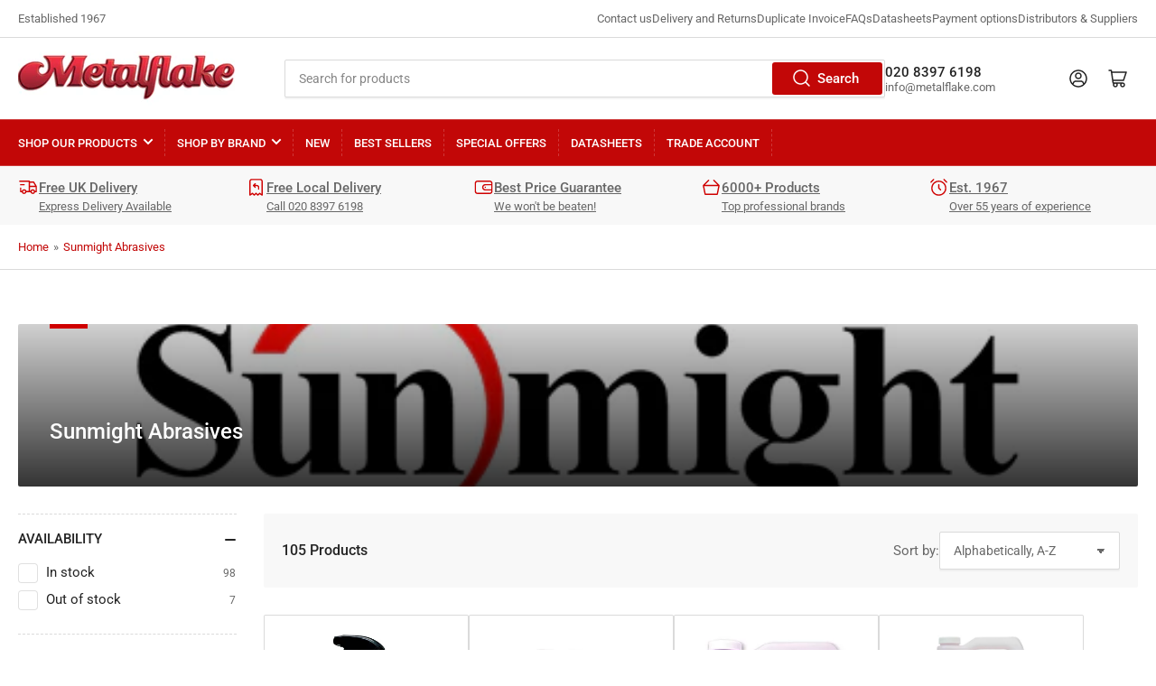

--- FILE ---
content_type: text/html; charset=utf-8
request_url: https://metalflake.com/collections/shop-by-brand-sunmight-abrasives
body_size: 41439
content:
<!doctype html>
<html class="no-js" lang="en">
<head>
<!-- Google Tag Manager -->
<script>(function(w,d,s,l,i){w[l]=w[l]||[];w[l].push({'gtm.start':
new Date().getTime(),event:'gtm.js'});var f=d.getElementsByTagName(s)[0],
j=d.createElement(s),dl=l!='dataLayer'?'&l='+l:'';j.async=true;j.src=
'https://www.googletagmanager.com/gtm.js?id='+i+dl;f.parentNode.insertBefore(j,f);
})(window,document,'script','dataLayer','GTM-PV6GNN5');</script>
<!-- End Google Tag Manager -->
  
     <!-- Start cookieyes banner -->  <!-- End cookieyes banner --> 
	<meta charset="utf-8">

	<title>
		Sunmight Abrasives
 &ndash; Metalflake</title>

	

	









    
    
    
    





<meta property="og:site_name" content="Metalflake">
<meta property="og:url" content="https://metalflake.com/collections/shop-by-brand-sunmight-abrasives">
<meta property="og:title" content="Sunmight Abrasives">
<meta property="og:type" content="website">
<meta property="og:description" content="Welcome to Metalflake: the home of automotive refinishing supplies on the web. With over 6,000 products available to buy via this website, no one else offers the level of quality and choice and our prices just can’t be beaten."><meta property="og:image" content="http://metalflake.com/cdn/shop/collections/sunmight.png?v=1673890394">
	<meta property="og:image:secure_url" content="https://metalflake.com/cdn/shop/collections/sunmight.png?v=1673890394">
	<meta property="og:image:width" content="500">
	<meta property="og:image:height" content="188"><meta name="twitter:card" content="summary_large_image">
<meta name="twitter:title" content="Sunmight Abrasives">
<meta name="twitter:description" content="Welcome to Metalflake: the home of automotive refinishing supplies on the web. With over 6,000 products available to buy via this website, no one else offers the level of quality and choice and our prices just can’t be beaten.">


	<meta name="viewport" content="width=device-width, initial-scale=1">
	<link rel="canonical" href="https://metalflake.com/collections/shop-by-brand-sunmight-abrasives">

	<link rel="preconnect" href="//cdn.shopify.com" crossorigin>

	
		<link rel="preconnect" href="//fonts.shopifycdn.com" crossorigin>
	

	
	
		<link rel="preload" as="font" href="//metalflake.com/cdn/fonts/roboto/roboto_n4.2019d890f07b1852f56ce63ba45b2db45d852cba.woff2" type="font/woff2" crossorigin>
	
	
		<link rel="preload" as="font" href="//metalflake.com/cdn/fonts/roboto/roboto_n5.250d51708d76acbac296b0e21ede8f81de4e37aa.woff2" type="font/woff2" crossorigin>
	
	

	



<style data-shopify>
	@font-face {
  font-family: Roboto;
  font-weight: 400;
  font-style: normal;
  font-display: swap;
  src: url("//metalflake.com/cdn/fonts/roboto/roboto_n4.2019d890f07b1852f56ce63ba45b2db45d852cba.woff2") format("woff2"),
       url("//metalflake.com/cdn/fonts/roboto/roboto_n4.238690e0007583582327135619c5f7971652fa9d.woff") format("woff");
}

	@font-face {
  font-family: Roboto;
  font-weight: 700;
  font-style: normal;
  font-display: swap;
  src: url("//metalflake.com/cdn/fonts/roboto/roboto_n7.f38007a10afbbde8976c4056bfe890710d51dec2.woff2") format("woff2"),
       url("//metalflake.com/cdn/fonts/roboto/roboto_n7.94bfdd3e80c7be00e128703d245c207769d763f9.woff") format("woff");
}

	@font-face {
  font-family: Roboto;
  font-weight: 400;
  font-style: italic;
  font-display: swap;
  src: url("//metalflake.com/cdn/fonts/roboto/roboto_i4.57ce898ccda22ee84f49e6b57ae302250655e2d4.woff2") format("woff2"),
       url("//metalflake.com/cdn/fonts/roboto/roboto_i4.b21f3bd061cbcb83b824ae8c7671a82587b264bf.woff") format("woff");
}

	@font-face {
  font-family: Roboto;
  font-weight: 700;
  font-style: italic;
  font-display: swap;
  src: url("//metalflake.com/cdn/fonts/roboto/roboto_i7.7ccaf9410746f2c53340607c42c43f90a9005937.woff2") format("woff2"),
       url("//metalflake.com/cdn/fonts/roboto/roboto_i7.49ec21cdd7148292bffea74c62c0df6e93551516.woff") format("woff");
}

	@font-face {
  font-family: Roboto;
  font-weight: 500;
  font-style: normal;
  font-display: swap;
  src: url("//metalflake.com/cdn/fonts/roboto/roboto_n5.250d51708d76acbac296b0e21ede8f81de4e37aa.woff2") format("woff2"),
       url("//metalflake.com/cdn/fonts/roboto/roboto_n5.535e8c56f4cbbdea416167af50ab0ff1360a3949.woff") format("woff");
}

	@font-face {
  font-family: Roboto;
  font-weight: 700;
  font-style: normal;
  font-display: swap;
  src: url("//metalflake.com/cdn/fonts/roboto/roboto_n7.f38007a10afbbde8976c4056bfe890710d51dec2.woff2") format("woff2"),
       url("//metalflake.com/cdn/fonts/roboto/roboto_n7.94bfdd3e80c7be00e128703d245c207769d763f9.woff") format("woff");
}

	@font-face {
  font-family: Roboto;
  font-weight: 500;
  font-style: italic;
  font-display: swap;
  src: url("//metalflake.com/cdn/fonts/roboto/roboto_i5.0ae24363bf5844e2ee3295d84078d36c9bd0faf4.woff2") format("woff2"),
       url("//metalflake.com/cdn/fonts/roboto/roboto_i5.a9cdb6a43048799fe739d389c60b64059e33cf12.woff") format("woff");
}

	@font-face {
  font-family: Roboto;
  font-weight: 700;
  font-style: italic;
  font-display: swap;
  src: url("//metalflake.com/cdn/fonts/roboto/roboto_i7.7ccaf9410746f2c53340607c42c43f90a9005937.woff2") format("woff2"),
       url("//metalflake.com/cdn/fonts/roboto/roboto_i7.49ec21cdd7148292bffea74c62c0df6e93551516.woff") format("woff");
}

@font-face {
  font-family: Roboto;
  font-weight: 500;
  font-style: normal;
  font-display: swap;
  src: url("//metalflake.com/cdn/fonts/roboto/roboto_n5.250d51708d76acbac296b0e21ede8f81de4e37aa.woff2") format("woff2"),
       url("//metalflake.com/cdn/fonts/roboto/roboto_n5.535e8c56f4cbbdea416167af50ab0ff1360a3949.woff") format("woff");
}

:root {
		--page-width: 146rem;
		--spacing-base-1: 2rem;

		--grid-desktop-horizontal-spacing: 20px;
		--grid-desktop-vertical-spacing: 20px;
		--grid-mobile-horizontal-spacing: 15px;
		--grid-mobile-vertical-spacing: 15px;

		--border-radius-base: 2px;
		--buttons-radius: 2px;
		--inputs-radius: 2px;
		--inputs-border-width: 1px;
		--inputs-border-opacity: .2;

		--color-base-white: #fff;
		--color-product-review-star: #ffc700;
		--color-base-text: 103, 103, 103;
		--color-base-text-alt: 35, 35, 35;
		--color-base-border: 218, 218, 218;
		--color-base-background-1: 255, 255, 255;
		--color-base-background-2: 248, 248, 248;
		--color-base-accent-1: 194, 7, 7;
		--color-base-accent-1-text: 255, 255, 255;
		--color-base-accent-2: 207, 0, 0;
		--color-base-accent-2-text: 255, 255, 255;
		--color-base-accent-3: 35, 35, 35;
		--color-base-accent-3-text: 255, 255, 255;

		
		
		
		

		--color-sale: rgba(202, 65, 65, 1.0);
		--color-sale-background: #f1cdcd;
		--color-error: rgba(146, 44, 44, 1.0);
		--color-error-background: #f7e5e5;
		--color-success: rgba(51, 114, 57, 1.0);
		--color-success-background: #ddf0df;
		--color-warning: rgba(189, 107, 27, 1.0);
		--color-warning-background: #f8e1cb;

		--font-body-family: Roboto, sans-serif;
		--font-body-style: normal;
		--font-body-weight: 400;
		--font-bolder-weight: 500;

		--font-heading-family: Roboto, sans-serif;
		--font-heading-style: normal;
		--font-heading-weight: 500;

		--font-body-scale: 1.0;
		--font-heading-scale: 1.0;

		--font-buttons-family: Roboto,sans-serif;
	}
</style>


	<link href="//metalflake.com/cdn/shop/t/6/assets/base.css?v=28484802461723096891684499761" rel="stylesheet" type="text/css" media="all" />
    <link href="//metalflake.com/cdn/shop/t/6/assets/metalflake.css?v=102118727858681929801689786286" rel="stylesheet" type="text/css" media="all" />

	<script src="//metalflake.com/cdn/shop/t/6/assets/scripts.js?v=25783091349388897861684499761" defer="defer"></script>

	
		<link rel="icon" type="image/png" href="//metalflake.com/cdn/shop/files/metalflake_m-01.png?crop=center&height=32&v=1671013685&width=32">
	

	<script>window.performance && window.performance.mark && window.performance.mark('shopify.content_for_header.start');</script><meta name="google-site-verification" content="kOchAO_-PyMsSxMqUjWQtfz9Elg6qGKk9ddsRYVV7i0">
<meta id="shopify-digital-wallet" name="shopify-digital-wallet" content="/68692508991/digital_wallets/dialog">
<meta name="shopify-checkout-api-token" content="b394b0e9b94848e7481b50947cf2a2be">
<meta id="in-context-paypal-metadata" data-shop-id="68692508991" data-venmo-supported="false" data-environment="production" data-locale="en_US" data-paypal-v4="true" data-currency="GBP">
<link rel="alternate" type="application/atom+xml" title="Feed" href="/collections/shop-by-brand-sunmight-abrasives.atom" />
<link rel="next" href="/collections/shop-by-brand-sunmight-abrasives?page=2">
<link rel="alternate" type="application/json+oembed" href="https://metalflake.com/collections/shop-by-brand-sunmight-abrasives.oembed">
<script async="async" src="/checkouts/internal/preloads.js?locale=en-GB"></script>
<link rel="preconnect" href="https://shop.app" crossorigin="anonymous">
<script async="async" src="https://shop.app/checkouts/internal/preloads.js?locale=en-GB&shop_id=68692508991" crossorigin="anonymous"></script>
<script id="apple-pay-shop-capabilities" type="application/json">{"shopId":68692508991,"countryCode":"GB","currencyCode":"GBP","merchantCapabilities":["supports3DS"],"merchantId":"gid:\/\/shopify\/Shop\/68692508991","merchantName":"Metalflake","requiredBillingContactFields":["postalAddress","email","phone"],"requiredShippingContactFields":["postalAddress","email","phone"],"shippingType":"shipping","supportedNetworks":["visa","maestro","masterCard","amex","discover","elo"],"total":{"type":"pending","label":"Metalflake","amount":"1.00"},"shopifyPaymentsEnabled":true,"supportsSubscriptions":true}</script>
<script id="shopify-features" type="application/json">{"accessToken":"b394b0e9b94848e7481b50947cf2a2be","betas":["rich-media-storefront-analytics"],"domain":"metalflake.com","predictiveSearch":true,"shopId":68692508991,"locale":"en"}</script>
<script>var Shopify = Shopify || {};
Shopify.shop = "metalflake.myshopify.com";
Shopify.locale = "en";
Shopify.currency = {"active":"GBP","rate":"1.0"};
Shopify.country = "GB";
Shopify.theme = {"name":"metalflake_theme\/main (with SparkLayer)","id":150077964607,"schema_name":"Athens","schema_version":"1.5.0","theme_store_id":null,"role":"main"};
Shopify.theme.handle = "null";
Shopify.theme.style = {"id":null,"handle":null};
Shopify.cdnHost = "metalflake.com/cdn";
Shopify.routes = Shopify.routes || {};
Shopify.routes.root = "/";</script>
<script type="module">!function(o){(o.Shopify=o.Shopify||{}).modules=!0}(window);</script>
<script>!function(o){function n(){var o=[];function n(){o.push(Array.prototype.slice.apply(arguments))}return n.q=o,n}var t=o.Shopify=o.Shopify||{};t.loadFeatures=n(),t.autoloadFeatures=n()}(window);</script>
<script>
  window.ShopifyPay = window.ShopifyPay || {};
  window.ShopifyPay.apiHost = "shop.app\/pay";
  window.ShopifyPay.redirectState = null;
</script>
<script id="shop-js-analytics" type="application/json">{"pageType":"collection"}</script>
<script defer="defer" async type="module" src="//metalflake.com/cdn/shopifycloud/shop-js/modules/v2/client.init-shop-cart-sync_BT-GjEfc.en.esm.js"></script>
<script defer="defer" async type="module" src="//metalflake.com/cdn/shopifycloud/shop-js/modules/v2/chunk.common_D58fp_Oc.esm.js"></script>
<script defer="defer" async type="module" src="//metalflake.com/cdn/shopifycloud/shop-js/modules/v2/chunk.modal_xMitdFEc.esm.js"></script>
<script type="module">
  await import("//metalflake.com/cdn/shopifycloud/shop-js/modules/v2/client.init-shop-cart-sync_BT-GjEfc.en.esm.js");
await import("//metalflake.com/cdn/shopifycloud/shop-js/modules/v2/chunk.common_D58fp_Oc.esm.js");
await import("//metalflake.com/cdn/shopifycloud/shop-js/modules/v2/chunk.modal_xMitdFEc.esm.js");

  window.Shopify.SignInWithShop?.initShopCartSync?.({"fedCMEnabled":true,"windoidEnabled":true});

</script>
<script>
  window.Shopify = window.Shopify || {};
  if (!window.Shopify.featureAssets) window.Shopify.featureAssets = {};
  window.Shopify.featureAssets['shop-js'] = {"shop-cart-sync":["modules/v2/client.shop-cart-sync_DZOKe7Ll.en.esm.js","modules/v2/chunk.common_D58fp_Oc.esm.js","modules/v2/chunk.modal_xMitdFEc.esm.js"],"init-fed-cm":["modules/v2/client.init-fed-cm_B6oLuCjv.en.esm.js","modules/v2/chunk.common_D58fp_Oc.esm.js","modules/v2/chunk.modal_xMitdFEc.esm.js"],"shop-cash-offers":["modules/v2/client.shop-cash-offers_D2sdYoxE.en.esm.js","modules/v2/chunk.common_D58fp_Oc.esm.js","modules/v2/chunk.modal_xMitdFEc.esm.js"],"shop-login-button":["modules/v2/client.shop-login-button_QeVjl5Y3.en.esm.js","modules/v2/chunk.common_D58fp_Oc.esm.js","modules/v2/chunk.modal_xMitdFEc.esm.js"],"pay-button":["modules/v2/client.pay-button_DXTOsIq6.en.esm.js","modules/v2/chunk.common_D58fp_Oc.esm.js","modules/v2/chunk.modal_xMitdFEc.esm.js"],"shop-button":["modules/v2/client.shop-button_DQZHx9pm.en.esm.js","modules/v2/chunk.common_D58fp_Oc.esm.js","modules/v2/chunk.modal_xMitdFEc.esm.js"],"avatar":["modules/v2/client.avatar_BTnouDA3.en.esm.js"],"init-windoid":["modules/v2/client.init-windoid_CR1B-cfM.en.esm.js","modules/v2/chunk.common_D58fp_Oc.esm.js","modules/v2/chunk.modal_xMitdFEc.esm.js"],"init-shop-for-new-customer-accounts":["modules/v2/client.init-shop-for-new-customer-accounts_C_vY_xzh.en.esm.js","modules/v2/client.shop-login-button_QeVjl5Y3.en.esm.js","modules/v2/chunk.common_D58fp_Oc.esm.js","modules/v2/chunk.modal_xMitdFEc.esm.js"],"init-shop-email-lookup-coordinator":["modules/v2/client.init-shop-email-lookup-coordinator_BI7n9ZSv.en.esm.js","modules/v2/chunk.common_D58fp_Oc.esm.js","modules/v2/chunk.modal_xMitdFEc.esm.js"],"init-shop-cart-sync":["modules/v2/client.init-shop-cart-sync_BT-GjEfc.en.esm.js","modules/v2/chunk.common_D58fp_Oc.esm.js","modules/v2/chunk.modal_xMitdFEc.esm.js"],"shop-toast-manager":["modules/v2/client.shop-toast-manager_DiYdP3xc.en.esm.js","modules/v2/chunk.common_D58fp_Oc.esm.js","modules/v2/chunk.modal_xMitdFEc.esm.js"],"init-customer-accounts":["modules/v2/client.init-customer-accounts_D9ZNqS-Q.en.esm.js","modules/v2/client.shop-login-button_QeVjl5Y3.en.esm.js","modules/v2/chunk.common_D58fp_Oc.esm.js","modules/v2/chunk.modal_xMitdFEc.esm.js"],"init-customer-accounts-sign-up":["modules/v2/client.init-customer-accounts-sign-up_iGw4briv.en.esm.js","modules/v2/client.shop-login-button_QeVjl5Y3.en.esm.js","modules/v2/chunk.common_D58fp_Oc.esm.js","modules/v2/chunk.modal_xMitdFEc.esm.js"],"shop-follow-button":["modules/v2/client.shop-follow-button_CqMgW2wH.en.esm.js","modules/v2/chunk.common_D58fp_Oc.esm.js","modules/v2/chunk.modal_xMitdFEc.esm.js"],"checkout-modal":["modules/v2/client.checkout-modal_xHeaAweL.en.esm.js","modules/v2/chunk.common_D58fp_Oc.esm.js","modules/v2/chunk.modal_xMitdFEc.esm.js"],"shop-login":["modules/v2/client.shop-login_D91U-Q7h.en.esm.js","modules/v2/chunk.common_D58fp_Oc.esm.js","modules/v2/chunk.modal_xMitdFEc.esm.js"],"lead-capture":["modules/v2/client.lead-capture_BJmE1dJe.en.esm.js","modules/v2/chunk.common_D58fp_Oc.esm.js","modules/v2/chunk.modal_xMitdFEc.esm.js"],"payment-terms":["modules/v2/client.payment-terms_Ci9AEqFq.en.esm.js","modules/v2/chunk.common_D58fp_Oc.esm.js","modules/v2/chunk.modal_xMitdFEc.esm.js"]};
</script>
<script>(function() {
  var isLoaded = false;
  function asyncLoad() {
    if (isLoaded) return;
    isLoaded = true;
    var urls = ["https:\/\/chimpstatic.com\/mcjs-connected\/js\/users\/fc85293570d24425de63de729\/dec5d06b2a7d69a0e3bd2d7f7.js?shop=metalflake.myshopify.com","https:\/\/cdn.s3.pop-convert.com\/pcjs.production.min.js?unique_id=metalflake.myshopify.com\u0026shop=metalflake.myshopify.com","https:\/\/script.pop-convert.com\/new-micro\/production.pc.min.js?unique_id=metalflake.myshopify.com\u0026shop=metalflake.myshopify.com"];
    for (var i = 0; i < urls.length; i++) {
      var s = document.createElement('script');
      s.type = 'text/javascript';
      s.async = true;
      s.src = urls[i];
      var x = document.getElementsByTagName('script')[0];
      x.parentNode.insertBefore(s, x);
    }
  };
  if(window.attachEvent) {
    window.attachEvent('onload', asyncLoad);
  } else {
    window.addEventListener('load', asyncLoad, false);
  }
})();</script>
<script id="__st">var __st={"a":68692508991,"offset":0,"reqid":"f8157eb0-0210-4ebc-80a7-8d28be1701d1-1769043851","pageurl":"metalflake.com\/collections\/shop-by-brand-sunmight-abrasives","u":"7f7d2dde0de4","p":"collection","rtyp":"collection","rid":429896139071};</script>
<script>window.ShopifyPaypalV4VisibilityTracking = true;</script>
<script id="captcha-bootstrap">!function(){'use strict';const t='contact',e='account',n='new_comment',o=[[t,t],['blogs',n],['comments',n],[t,'customer']],c=[[e,'customer_login'],[e,'guest_login'],[e,'recover_customer_password'],[e,'create_customer']],r=t=>t.map((([t,e])=>`form[action*='/${t}']:not([data-nocaptcha='true']) input[name='form_type'][value='${e}']`)).join(','),a=t=>()=>t?[...document.querySelectorAll(t)].map((t=>t.form)):[];function s(){const t=[...o],e=r(t);return a(e)}const i='password',u='form_key',d=['recaptcha-v3-token','g-recaptcha-response','h-captcha-response',i],f=()=>{try{return window.sessionStorage}catch{return}},m='__shopify_v',_=t=>t.elements[u];function p(t,e,n=!1){try{const o=window.sessionStorage,c=JSON.parse(o.getItem(e)),{data:r}=function(t){const{data:e,action:n}=t;return t[m]||n?{data:e,action:n}:{data:t,action:n}}(c);for(const[e,n]of Object.entries(r))t.elements[e]&&(t.elements[e].value=n);n&&o.removeItem(e)}catch(o){console.error('form repopulation failed',{error:o})}}const l='form_type',E='cptcha';function T(t){t.dataset[E]=!0}const w=window,h=w.document,L='Shopify',v='ce_forms',y='captcha';let A=!1;((t,e)=>{const n=(g='f06e6c50-85a8-45c8-87d0-21a2b65856fe',I='https://cdn.shopify.com/shopifycloud/storefront-forms-hcaptcha/ce_storefront_forms_captcha_hcaptcha.v1.5.2.iife.js',D={infoText:'Protected by hCaptcha',privacyText:'Privacy',termsText:'Terms'},(t,e,n)=>{const o=w[L][v],c=o.bindForm;if(c)return c(t,g,e,D).then(n);var r;o.q.push([[t,g,e,D],n]),r=I,A||(h.body.append(Object.assign(h.createElement('script'),{id:'captcha-provider',async:!0,src:r})),A=!0)});var g,I,D;w[L]=w[L]||{},w[L][v]=w[L][v]||{},w[L][v].q=[],w[L][y]=w[L][y]||{},w[L][y].protect=function(t,e){n(t,void 0,e),T(t)},Object.freeze(w[L][y]),function(t,e,n,w,h,L){const[v,y,A,g]=function(t,e,n){const i=e?o:[],u=t?c:[],d=[...i,...u],f=r(d),m=r(i),_=r(d.filter((([t,e])=>n.includes(e))));return[a(f),a(m),a(_),s()]}(w,h,L),I=t=>{const e=t.target;return e instanceof HTMLFormElement?e:e&&e.form},D=t=>v().includes(t);t.addEventListener('submit',(t=>{const e=I(t);if(!e)return;const n=D(e)&&!e.dataset.hcaptchaBound&&!e.dataset.recaptchaBound,o=_(e),c=g().includes(e)&&(!o||!o.value);(n||c)&&t.preventDefault(),c&&!n&&(function(t){try{if(!f())return;!function(t){const e=f();if(!e)return;const n=_(t);if(!n)return;const o=n.value;o&&e.removeItem(o)}(t);const e=Array.from(Array(32),(()=>Math.random().toString(36)[2])).join('');!function(t,e){_(t)||t.append(Object.assign(document.createElement('input'),{type:'hidden',name:u})),t.elements[u].value=e}(t,e),function(t,e){const n=f();if(!n)return;const o=[...t.querySelectorAll(`input[type='${i}']`)].map((({name:t})=>t)),c=[...d,...o],r={};for(const[a,s]of new FormData(t).entries())c.includes(a)||(r[a]=s);n.setItem(e,JSON.stringify({[m]:1,action:t.action,data:r}))}(t,e)}catch(e){console.error('failed to persist form',e)}}(e),e.submit())}));const S=(t,e)=>{t&&!t.dataset[E]&&(n(t,e.some((e=>e===t))),T(t))};for(const o of['focusin','change'])t.addEventListener(o,(t=>{const e=I(t);D(e)&&S(e,y())}));const B=e.get('form_key'),M=e.get(l),P=B&&M;t.addEventListener('DOMContentLoaded',(()=>{const t=y();if(P)for(const e of t)e.elements[l].value===M&&p(e,B);[...new Set([...A(),...v().filter((t=>'true'===t.dataset.shopifyCaptcha))])].forEach((e=>S(e,t)))}))}(h,new URLSearchParams(w.location.search),n,t,e,['guest_login'])})(!0,!0)}();</script>
<script integrity="sha256-4kQ18oKyAcykRKYeNunJcIwy7WH5gtpwJnB7kiuLZ1E=" data-source-attribution="shopify.loadfeatures" defer="defer" src="//metalflake.com/cdn/shopifycloud/storefront/assets/storefront/load_feature-a0a9edcb.js" crossorigin="anonymous"></script>
<script crossorigin="anonymous" defer="defer" src="//metalflake.com/cdn/shopifycloud/storefront/assets/shopify_pay/storefront-65b4c6d7.js?v=20250812"></script>
<script data-source-attribution="shopify.dynamic_checkout.dynamic.init">var Shopify=Shopify||{};Shopify.PaymentButton=Shopify.PaymentButton||{isStorefrontPortableWallets:!0,init:function(){window.Shopify.PaymentButton.init=function(){};var t=document.createElement("script");t.src="https://metalflake.com/cdn/shopifycloud/portable-wallets/latest/portable-wallets.en.js",t.type="module",document.head.appendChild(t)}};
</script>
<script data-source-attribution="shopify.dynamic_checkout.buyer_consent">
  function portableWalletsHideBuyerConsent(e){var t=document.getElementById("shopify-buyer-consent"),n=document.getElementById("shopify-subscription-policy-button");t&&n&&(t.classList.add("hidden"),t.setAttribute("aria-hidden","true"),n.removeEventListener("click",e))}function portableWalletsShowBuyerConsent(e){var t=document.getElementById("shopify-buyer-consent"),n=document.getElementById("shopify-subscription-policy-button");t&&n&&(t.classList.remove("hidden"),t.removeAttribute("aria-hidden"),n.addEventListener("click",e))}window.Shopify?.PaymentButton&&(window.Shopify.PaymentButton.hideBuyerConsent=portableWalletsHideBuyerConsent,window.Shopify.PaymentButton.showBuyerConsent=portableWalletsShowBuyerConsent);
</script>
<script data-source-attribution="shopify.dynamic_checkout.cart.bootstrap">document.addEventListener("DOMContentLoaded",(function(){function t(){return document.querySelector("shopify-accelerated-checkout-cart, shopify-accelerated-checkout")}if(t())Shopify.PaymentButton.init();else{new MutationObserver((function(e,n){t()&&(Shopify.PaymentButton.init(),n.disconnect())})).observe(document.body,{childList:!0,subtree:!0})}}));
</script>
<link id="shopify-accelerated-checkout-styles" rel="stylesheet" media="screen" href="https://metalflake.com/cdn/shopifycloud/portable-wallets/latest/accelerated-checkout-backwards-compat.css" crossorigin="anonymous">
<style id="shopify-accelerated-checkout-cart">
        #shopify-buyer-consent {
  margin-top: 1em;
  display: inline-block;
  width: 100%;
}

#shopify-buyer-consent.hidden {
  display: none;
}

#shopify-subscription-policy-button {
  background: none;
  border: none;
  padding: 0;
  text-decoration: underline;
  font-size: inherit;
  cursor: pointer;
}

#shopify-subscription-policy-button::before {
  box-shadow: none;
}

      </style>

<script>window.performance && window.performance.mark && window.performance.mark('shopify.content_for_header.end');</script>

	<script>
		document.documentElement.className = document.documentElement.className.replace('no-js', 'js');
		if (Shopify.designMode) {
			document.documentElement.classList.add('shopify-design-mode');
		}
	</script>



<script type="text/javascript">
window.dataLayer = window.dataLayer || [];

window.appStart = function(){
  window.productPageHandle = function(){

    var productName = "";
    var productId = "";
    var productPrice = "";
    var productBrand = "";
    var productCollection = "";
    var productType = "";
    var productSku = "";
    var productVariantId = "";
    var productVariantTitle = "";

    window.dataLayer.push({
      event: "analyzify_productDetail",
      productId: productId,
      productName: productName,
      productPrice: productPrice,
      productBrand: productBrand,
      productCategory: productCollection,
      productType: productType,
      productSku: productSku,
      productVariantId: productVariantId,
      productVariantTitle: productVariantTitle,
      currency: "GBP",
    });
  };

  window.allPageHandle = function(){
    window.dataLayer.push({
      event: "ga4kit_info",
      contentGroup: "collection",
      
        userType: "visitor",
      
    });
  };
  allPageHandle();
      
  

}
appStart();
</script>
    

  

<!-- Add this to layout/theme.liquid before closing head tag--><!-- BEGIN app block: shopify://apps/infinite-scroll/blocks/app-embed/a3bc84f2-5d30-48ba-bdd2-bc9edbc709f6 --><!-- BEGIN app snippet: app-embed -->

    
    <link href="//cdn.shopify.com/extensions/019b0946-8238-7b29-a39c-7bd6fa4def81/app-e-xtension-138/assets/infinitescroll.min.css" rel="stylesheet" type="text/css" media="all" />
  
<script type="application/json" id="magepowapp-infinitescroll-loader" >
    <svg
      version="1.1"
      xmlns="http://www.w3.org/2000/svg"
      xmlns:xlink="http://www.w3.org/1999/xlink"
      x="0px"
      y="0px"
      width="50px"
      height="50px"
      viewBox="0 0 40 40"
      enable-background="new 0 0 40 40"
      xml:space="preserve"
    >
      <path opacity="1" fill="#016E52" d="M20.201,5.169c-8.254,0-14.946,6.692-14.946,14.946c0,8.255,6.692,14.946,14.946,14.946
        s14.946-6.691,14.946-14.946C35.146,11.861,28.455,5.169,20.201,5.169z M20.201,31.749c-6.425,0-11.634-5.208-11.634-11.634
        c0-6.425,5.209-11.634,11.634-11.634c6.425,0,11.633,5.209,11.633,11.634C31.834,26.541,26.626,31.749,20.201,31.749z"/>
      <path fill="#ffffff" d="M26.013,10.047l1.654-2.866c-2.198-1.272-4.743-2.012-7.466-2.012h0v3.312h0
        C22.32,8.481,24.301,9.057,26.013,10.047z">
        <animateTransform attributeType="xml"
          attributeName="transform"
          type="rotate"
          from="0 20 20"
          to="360 20 20"
          dur="0.5s"
          repeatCount="indefinite"/>
        </path>
    </svg>
  </script><script
  type="application/json"
  id="magepowapps-infinitescroll-settings"
  data-loading="https://cdn.shopify.com/extensions/019b0946-8238-7b29-a39c-7bd6fa4def81/app-e-xtension-138/assets/loader.svg"
  data-asset-css="https://cdn.shopify.com/extensions/019b0946-8238-7b29-a39c-7bd6fa4def81/app-e-xtension-138/assets/infinitescroll.min.css"
  data-page_type="collection"
  data-item-count="105"
  data-plan=""
>
  {"autoLink":true,"offset":-1,"font_size":1,"borderSize":1,"borderRadius":5,"imageMaxWidth":100,"circleColor":"#016E52","backgroundButtonLoadmore":"#c20707","borderColor":"#c20707","textLoadmoreColor":"","textLoadingColor":"#121212","colorArrowBacktotop":"#000000","backgroundBacktotop":"#ffffff","prevMoreButtonText":"","loadingText":"Loading ...","loadMoreButtonText":"Load More ...","container":"","item":"","pagination":"","custom_css":""}
</script>
<script
  class="x-magepow-init"
  type="application/json"
  data-infinitescroll="https://cdn.shopify.com/extensions/019b0946-8238-7b29-a39c-7bd6fa4def81/app-e-xtension-138/assets/infinitescroll.min.js"
></script>
<style data-shopify>
  :root{
  --ias-border-width: 1px;
  --ias-border-color: #c20707;
  --ias-border-radius: 5px;
  --ias-bg-loadmore-color: #c20707;
  --ias-bg-backtotop-color: #ffffff;
  --ias-arrow-border-color: #000000;
  }
  .ias-trigger, .ias-spinner, .ias-noneleft, .ias-text {font-size: 1em;}
  .ias-trigger .load-more {}
  .ias-spinner span em {color: #121212;}
  .ias-noneleft {}
  .ias-noneleft .load-end {}
  .ias-spinner img {
    max-width: 100%;
  }
  
</style>
<!-- END app snippet --><!-- END app block --><!-- BEGIN app block: shopify://apps/warnify-pro-warnings/blocks/main/b82106ea-6172-4ab0-814f-17df1cb2b18a --><!-- BEGIN app snippet: cart -->
<script>    var Elspw = {        params: {            money_format: "£{{amount}}",            cart: {                "total_price" : 0,                "attributes": {},                "items" : [                ]            }        }    };</script>
<!-- END app snippet --><!-- BEGIN app snippet: settings -->
  <script>    (function(){      Elspw.loadScript=function(a,b){var c=document.createElement("script");c.type="text/javascript",c.readyState?c.onreadystatechange=function(){"loaded"!=c.readyState&&"complete"!=c.readyState||(c.onreadystatechange=null,b())}:c.onload=function(){b()},c.src=a,document.getElementsByTagName("head")[0].appendChild(c)};      Elspw.config= {"enabled":true,"grid_enabled":1,"button":"form[action*=\"/cart/add\"] .button-add-to-cart, form[action*=\"/cart/add\"] [type=submit], form[action*=\"/cart/add\"] .add_to_cart, form[action*=\"/cart/add\"] .shopify-payment-button__button, form[action*=\"/cart/add\"] .shopify-payment-button__more-options","css":"","tag":"Els PW","alerts":[{"id":23236,"shop_id":16857,"enabled":1,"name":"Starchem SynStryp Paint Stripper Disclaimer","settings":{"checkout_allowed":true,"line_item_property":"I have read and understood the data sheet associated with this product and confirm that I have the necessary training and /or accreditation to purchase and use this product."},"design_settings":"","message":"<p><strong>{{product.title}}</strong></p>\n<p>By adding this product to basket I am confirming that I have read and understood the <a title=\"Synstryp Disclaimer\" href=\"https://cdn.shopify.com/s/files/1/0686/9250/8991/files/PS-50_MSDS_-_new_Feb.2021-1.pdf?v=1677243365\" target=\"_blank\" rel=\"noopener\">data sheet associated with this product</a> and confirm that I have the necessary training and /or accreditation to purchase and use this product.</p>","based_on":"products","one_time":0,"geo_enabled":0,"geo":[],"created_at":"2023-02-24T12:57:41.000000Z","updated_at":"2023-02-24T12:57:41.000000Z","tag":"Els PW 23236"}],"cdn":"https://s3.amazonaws.com/els-apps/product-warnings/","theme_app_extensions_enabled":1} ;    })(Elspw)  </script>  <script defer src="https://cdn.shopify.com/extensions/019b92bb-38ba-793e-9baf-3c5308a58e87/cli-20/assets/app.js"></script>

<script>
  Elspw.params.elsGeoScriptPath = "https://cdn.shopify.com/extensions/019b92bb-38ba-793e-9baf-3c5308a58e87/cli-20/assets/els.geo.js";
  Elspw.params.remodalScriptPath = "https://cdn.shopify.com/extensions/019b92bb-38ba-793e-9baf-3c5308a58e87/cli-20/assets/remodal.js";
  Elspw.params.cssPath = "https://cdn.shopify.com/extensions/019b92bb-38ba-793e-9baf-3c5308a58e87/cli-20/assets/app.css";
</script><!-- END app snippet --><!-- BEGIN app snippet: elspw-jsons -->





<!-- END app snippet -->


<!-- END app block --><script src="https://cdn.shopify.com/extensions/019b0946-8238-7b29-a39c-7bd6fa4def81/app-e-xtension-138/assets/script.min.js" type="text/javascript" defer="defer"></script>
<link href="https://monorail-edge.shopifysvc.com" rel="dns-prefetch">
<script>(function(){if ("sendBeacon" in navigator && "performance" in window) {try {var session_token_from_headers = performance.getEntriesByType('navigation')[0].serverTiming.find(x => x.name == '_s').description;} catch {var session_token_from_headers = undefined;}var session_cookie_matches = document.cookie.match(/_shopify_s=([^;]*)/);var session_token_from_cookie = session_cookie_matches && session_cookie_matches.length === 2 ? session_cookie_matches[1] : "";var session_token = session_token_from_headers || session_token_from_cookie || "";function handle_abandonment_event(e) {var entries = performance.getEntries().filter(function(entry) {return /monorail-edge.shopifysvc.com/.test(entry.name);});if (!window.abandonment_tracked && entries.length === 0) {window.abandonment_tracked = true;var currentMs = Date.now();var navigation_start = performance.timing.navigationStart;var payload = {shop_id: 68692508991,url: window.location.href,navigation_start,duration: currentMs - navigation_start,session_token,page_type: "collection"};window.navigator.sendBeacon("https://monorail-edge.shopifysvc.com/v1/produce", JSON.stringify({schema_id: "online_store_buyer_site_abandonment/1.1",payload: payload,metadata: {event_created_at_ms: currentMs,event_sent_at_ms: currentMs}}));}}window.addEventListener('pagehide', handle_abandonment_event);}}());</script>
<script id="web-pixels-manager-setup">(function e(e,d,r,n,o){if(void 0===o&&(o={}),!Boolean(null===(a=null===(i=window.Shopify)||void 0===i?void 0:i.analytics)||void 0===a?void 0:a.replayQueue)){var i,a;window.Shopify=window.Shopify||{};var t=window.Shopify;t.analytics=t.analytics||{};var s=t.analytics;s.replayQueue=[],s.publish=function(e,d,r){return s.replayQueue.push([e,d,r]),!0};try{self.performance.mark("wpm:start")}catch(e){}var l=function(){var e={modern:/Edge?\/(1{2}[4-9]|1[2-9]\d|[2-9]\d{2}|\d{4,})\.\d+(\.\d+|)|Firefox\/(1{2}[4-9]|1[2-9]\d|[2-9]\d{2}|\d{4,})\.\d+(\.\d+|)|Chrom(ium|e)\/(9{2}|\d{3,})\.\d+(\.\d+|)|(Maci|X1{2}).+ Version\/(15\.\d+|(1[6-9]|[2-9]\d|\d{3,})\.\d+)([,.]\d+|)( \(\w+\)|)( Mobile\/\w+|) Safari\/|Chrome.+OPR\/(9{2}|\d{3,})\.\d+\.\d+|(CPU[ +]OS|iPhone[ +]OS|CPU[ +]iPhone|CPU IPhone OS|CPU iPad OS)[ +]+(15[._]\d+|(1[6-9]|[2-9]\d|\d{3,})[._]\d+)([._]\d+|)|Android:?[ /-](13[3-9]|1[4-9]\d|[2-9]\d{2}|\d{4,})(\.\d+|)(\.\d+|)|Android.+Firefox\/(13[5-9]|1[4-9]\d|[2-9]\d{2}|\d{4,})\.\d+(\.\d+|)|Android.+Chrom(ium|e)\/(13[3-9]|1[4-9]\d|[2-9]\d{2}|\d{4,})\.\d+(\.\d+|)|SamsungBrowser\/([2-9]\d|\d{3,})\.\d+/,legacy:/Edge?\/(1[6-9]|[2-9]\d|\d{3,})\.\d+(\.\d+|)|Firefox\/(5[4-9]|[6-9]\d|\d{3,})\.\d+(\.\d+|)|Chrom(ium|e)\/(5[1-9]|[6-9]\d|\d{3,})\.\d+(\.\d+|)([\d.]+$|.*Safari\/(?![\d.]+ Edge\/[\d.]+$))|(Maci|X1{2}).+ Version\/(10\.\d+|(1[1-9]|[2-9]\d|\d{3,})\.\d+)([,.]\d+|)( \(\w+\)|)( Mobile\/\w+|) Safari\/|Chrome.+OPR\/(3[89]|[4-9]\d|\d{3,})\.\d+\.\d+|(CPU[ +]OS|iPhone[ +]OS|CPU[ +]iPhone|CPU IPhone OS|CPU iPad OS)[ +]+(10[._]\d+|(1[1-9]|[2-9]\d|\d{3,})[._]\d+)([._]\d+|)|Android:?[ /-](13[3-9]|1[4-9]\d|[2-9]\d{2}|\d{4,})(\.\d+|)(\.\d+|)|Mobile Safari.+OPR\/([89]\d|\d{3,})\.\d+\.\d+|Android.+Firefox\/(13[5-9]|1[4-9]\d|[2-9]\d{2}|\d{4,})\.\d+(\.\d+|)|Android.+Chrom(ium|e)\/(13[3-9]|1[4-9]\d|[2-9]\d{2}|\d{4,})\.\d+(\.\d+|)|Android.+(UC? ?Browser|UCWEB|U3)[ /]?(15\.([5-9]|\d{2,})|(1[6-9]|[2-9]\d|\d{3,})\.\d+)\.\d+|SamsungBrowser\/(5\.\d+|([6-9]|\d{2,})\.\d+)|Android.+MQ{2}Browser\/(14(\.(9|\d{2,})|)|(1[5-9]|[2-9]\d|\d{3,})(\.\d+|))(\.\d+|)|K[Aa][Ii]OS\/(3\.\d+|([4-9]|\d{2,})\.\d+)(\.\d+|)/},d=e.modern,r=e.legacy,n=navigator.userAgent;return n.match(d)?"modern":n.match(r)?"legacy":"unknown"}(),u="modern"===l?"modern":"legacy",c=(null!=n?n:{modern:"",legacy:""})[u],f=function(e){return[e.baseUrl,"/wpm","/b",e.hashVersion,"modern"===e.buildTarget?"m":"l",".js"].join("")}({baseUrl:d,hashVersion:r,buildTarget:u}),m=function(e){var d=e.version,r=e.bundleTarget,n=e.surface,o=e.pageUrl,i=e.monorailEndpoint;return{emit:function(e){var a=e.status,t=e.errorMsg,s=(new Date).getTime(),l=JSON.stringify({metadata:{event_sent_at_ms:s},events:[{schema_id:"web_pixels_manager_load/3.1",payload:{version:d,bundle_target:r,page_url:o,status:a,surface:n,error_msg:t},metadata:{event_created_at_ms:s}}]});if(!i)return console&&console.warn&&console.warn("[Web Pixels Manager] No Monorail endpoint provided, skipping logging."),!1;try{return self.navigator.sendBeacon.bind(self.navigator)(i,l)}catch(e){}var u=new XMLHttpRequest;try{return u.open("POST",i,!0),u.setRequestHeader("Content-Type","text/plain"),u.send(l),!0}catch(e){return console&&console.warn&&console.warn("[Web Pixels Manager] Got an unhandled error while logging to Monorail."),!1}}}}({version:r,bundleTarget:l,surface:e.surface,pageUrl:self.location.href,monorailEndpoint:e.monorailEndpoint});try{o.browserTarget=l,function(e){var d=e.src,r=e.async,n=void 0===r||r,o=e.onload,i=e.onerror,a=e.sri,t=e.scriptDataAttributes,s=void 0===t?{}:t,l=document.createElement("script"),u=document.querySelector("head"),c=document.querySelector("body");if(l.async=n,l.src=d,a&&(l.integrity=a,l.crossOrigin="anonymous"),s)for(var f in s)if(Object.prototype.hasOwnProperty.call(s,f))try{l.dataset[f]=s[f]}catch(e){}if(o&&l.addEventListener("load",o),i&&l.addEventListener("error",i),u)u.appendChild(l);else{if(!c)throw new Error("Did not find a head or body element to append the script");c.appendChild(l)}}({src:f,async:!0,onload:function(){if(!function(){var e,d;return Boolean(null===(d=null===(e=window.Shopify)||void 0===e?void 0:e.analytics)||void 0===d?void 0:d.initialized)}()){var d=window.webPixelsManager.init(e)||void 0;if(d){var r=window.Shopify.analytics;r.replayQueue.forEach((function(e){var r=e[0],n=e[1],o=e[2];d.publishCustomEvent(r,n,o)})),r.replayQueue=[],r.publish=d.publishCustomEvent,r.visitor=d.visitor,r.initialized=!0}}},onerror:function(){return m.emit({status:"failed",errorMsg:"".concat(f," has failed to load")})},sri:function(e){var d=/^sha384-[A-Za-z0-9+/=]+$/;return"string"==typeof e&&d.test(e)}(c)?c:"",scriptDataAttributes:o}),m.emit({status:"loading"})}catch(e){m.emit({status:"failed",errorMsg:(null==e?void 0:e.message)||"Unknown error"})}}})({shopId: 68692508991,storefrontBaseUrl: "https://metalflake.com",extensionsBaseUrl: "https://extensions.shopifycdn.com/cdn/shopifycloud/web-pixels-manager",monorailEndpoint: "https://monorail-edge.shopifysvc.com/unstable/produce_batch",surface: "storefront-renderer",enabledBetaFlags: ["2dca8a86"],webPixelsConfigList: [{"id":"967344501","configuration":"{\"config\":\"{\\\"pixel_id\\\":\\\"GT-TBZJ8XL\\\",\\\"target_country\\\":\\\"GB\\\",\\\"gtag_events\\\":[{\\\"type\\\":\\\"purchase\\\",\\\"action_label\\\":\\\"MC-YBF3HT77S0\\\"},{\\\"type\\\":\\\"page_view\\\",\\\"action_label\\\":\\\"MC-YBF3HT77S0\\\"},{\\\"type\\\":\\\"view_item\\\",\\\"action_label\\\":\\\"MC-YBF3HT77S0\\\"}],\\\"enable_monitoring_mode\\\":false}\"}","eventPayloadVersion":"v1","runtimeContext":"OPEN","scriptVersion":"b2a88bafab3e21179ed38636efcd8a93","type":"APP","apiClientId":1780363,"privacyPurposes":[],"dataSharingAdjustments":{"protectedCustomerApprovalScopes":["read_customer_address","read_customer_email","read_customer_name","read_customer_personal_data","read_customer_phone"]}},{"id":"shopify-app-pixel","configuration":"{}","eventPayloadVersion":"v1","runtimeContext":"STRICT","scriptVersion":"0450","apiClientId":"shopify-pixel","type":"APP","privacyPurposes":["ANALYTICS","MARKETING"]},{"id":"shopify-custom-pixel","eventPayloadVersion":"v1","runtimeContext":"LAX","scriptVersion":"0450","apiClientId":"shopify-pixel","type":"CUSTOM","privacyPurposes":["ANALYTICS","MARKETING"]}],isMerchantRequest: false,initData: {"shop":{"name":"Metalflake","paymentSettings":{"currencyCode":"GBP"},"myshopifyDomain":"metalflake.myshopify.com","countryCode":"GB","storefrontUrl":"https:\/\/metalflake.com"},"customer":null,"cart":null,"checkout":null,"productVariants":[],"purchasingCompany":null},},"https://metalflake.com/cdn","fcfee988w5aeb613cpc8e4bc33m6693e112",{"modern":"","legacy":""},{"shopId":"68692508991","storefrontBaseUrl":"https:\/\/metalflake.com","extensionBaseUrl":"https:\/\/extensions.shopifycdn.com\/cdn\/shopifycloud\/web-pixels-manager","surface":"storefront-renderer","enabledBetaFlags":"[\"2dca8a86\"]","isMerchantRequest":"false","hashVersion":"fcfee988w5aeb613cpc8e4bc33m6693e112","publish":"custom","events":"[[\"page_viewed\",{}],[\"collection_viewed\",{\"collection\":{\"id\":\"429896139071\",\"title\":\"Sunmight Abrasives\",\"productVariants\":[{\"price\":{\"amount\":7.47,\"currencyCode\":\"GBP\"},\"product\":{\"title\":\"100116 - MALCO LEATHER \u0026 PLASTIC CLEANER 16OZ\",\"vendor\":\"Sunmight\",\"id\":\"9702067896639\",\"untranslatedTitle\":\"100116 - MALCO LEATHER \u0026 PLASTIC CLEANER 16OZ\",\"url\":\"\/products\/100116\",\"type\":\"Single Web Product\"},\"id\":\"49705233318207\",\"image\":{\"src\":\"\/\/metalflake.com\/cdn\/shop\/files\/malco-automotive-90-22-oz-leather-plastic-cleaner-100116-45424400924968.webp?v=1725534182\"},\"sku\":\"100116\",\"title\":\"Default Title\",\"untranslatedTitle\":\"Default Title\"},{\"price\":{\"amount\":23.66,\"currencyCode\":\"GBP\"},\"product\":{\"title\":\"101801 - MALCO UPHOLSTERY CARPET CLEANER 1GAL\",\"vendor\":\"Sunmight\",\"id\":\"9702068158783\",\"untranslatedTitle\":\"101801 - MALCO UPHOLSTERY CARPET CLEANER 1GAL\",\"url\":\"\/products\/101801\",\"type\":\"Single Web Product\"},\"id\":\"49705233744191\",\"image\":{\"src\":\"\/\/metalflake.com\/cdn\/shop\/files\/malco-automotive-90-1-gallon-carpet-upholstery-cleaner-concentrate-101801-46438312509736.webp?v=1725533995\"},\"sku\":\"101801\",\"title\":\"Default Title\",\"untranslatedTitle\":\"Default Title\"},{\"price\":{\"amount\":23.66,\"currencyCode\":\"GBP\"},\"product\":{\"title\":\"107101 - MALCO PREMIUM WASH \u0026 WAX 1 GAL\",\"vendor\":\"Sunmight\",\"id\":\"9702067929407\",\"untranslatedTitle\":\"107101 - MALCO PREMIUM WASH \u0026 WAX 1 GAL\",\"url\":\"\/products\/107101\",\"type\":\"Single Web Product\"},\"id\":\"49705233350975\",\"image\":{\"src\":\"\/\/metalflake.com\/cdn\/shop\/files\/s-l1600_5e9f56a4-690c-4c43-b6cd-e2e75d1211a9.webp?v=1725534108\"},\"sku\":\"107101\",\"title\":\"Default Title\",\"untranslatedTitle\":\"Default Title\"},{\"price\":{\"amount\":21.17,\"currencyCode\":\"GBP\"},\"product\":{\"title\":\"110401 - MALCO SHOWROOM SHINE 1 GAL\",\"vendor\":\"Sunmight\",\"id\":\"9702068224319\",\"untranslatedTitle\":\"110401 - MALCO SHOWROOM SHINE 1 GAL\",\"url\":\"\/products\/110401\",\"type\":\"Single Web Product\"},\"id\":\"49705233809727\",\"image\":{\"src\":\"\/\/metalflake.com\/cdn\/shop\/files\/malco-automotive-90-1-gallon-showroom-shine-spray-wax-110401-45408703742248.webp?v=1725533944\"},\"sku\":\"110401\",\"title\":\"Default Title\",\"untranslatedTitle\":\"Default Title\"},{\"price\":{\"amount\":18.74,\"currencyCode\":\"GBP\"},\"product\":{\"title\":\"117601 - MALCO OUTRAGEOUS ORANGE 1 GAL\",\"vendor\":\"Sunmight\",\"id\":\"9702067994943\",\"untranslatedTitle\":\"117601 - MALCO OUTRAGEOUS ORANGE 1 GAL\",\"url\":\"\/products\/117601\",\"type\":\"Single Web Product\"},\"id\":\"49705233383743\",\"image\":{\"src\":\"\/\/metalflake.com\/cdn\/shop\/files\/malco-automotive-90-1-gallon-outrageous-orange-all-purpose-cleaner-concentrate-117601-46438702383400.webp?v=1725534066\"},\"sku\":\"117601\",\"title\":\"Default Title\",\"untranslatedTitle\":\"Default Title\"},{\"price\":{\"amount\":9.71,\"currencyCode\":\"GBP\"},\"product\":{\"title\":\"124123 - MALCO ODOUR ELIMIANATOR AEROSOL 5OZ\",\"vendor\":\"Sunmight\",\"id\":\"9702067863871\",\"untranslatedTitle\":\"124123 - MALCO ODOUR ELIMIANATOR AEROSOL 5OZ\",\"url\":\"\/products\/124123\",\"type\":\"Single Web Product\"},\"id\":\"49705233285439\",\"image\":{\"src\":\"\/\/metalflake.com\/cdn\/shop\/files\/malco-automotive-90-dark-crystal-5-oz-odor-eliminating-fogger-124139-46438083461416.webp?v=1725534209\"},\"sku\":\"124123\",\"title\":\"Default Title\",\"untranslatedTitle\":\"Default Title\"},{\"price\":{\"amount\":10.58,\"currencyCode\":\"GBP\"},\"product\":{\"title\":\"124139 - MALCO CRYSTAL FOGGER 5OZ\",\"vendor\":\"Sunmight\",\"id\":\"9702068289855\",\"untranslatedTitle\":\"124139 - MALCO CRYSTAL FOGGER 5OZ\",\"url\":\"\/products\/124139\",\"type\":\"Single Web Product\"},\"id\":\"49705233908031\",\"image\":{\"src\":\"\/\/metalflake.com\/cdn\/shop\/files\/malco-automotive-90-xtrax-aerosol-5-oz-odor-eliminating-fogger-124123-46438083559720.webp?v=1725533898\"},\"sku\":\"124139\",\"title\":\"Default Title\",\"untranslatedTitle\":\"Default Title\"},{\"price\":{\"amount\":42.33,\"currencyCode\":\"GBP\"},\"product\":{\"title\":\"127201 - MALCO BLUE BLAZES 1 GAL\",\"vendor\":\"Sunmight\",\"id\":\"9702068093247\",\"untranslatedTitle\":\"127201 - MALCO BLUE BLAZES 1 GAL\",\"url\":\"\/products\/127201\",\"type\":\"Single Web Product\"},\"id\":\"49705233645887\",\"image\":{\"src\":\"\/\/metalflake.com\/cdn\/shop\/files\/malco-automotive-90-blue-blazes-all-purpose-premium-dressing-non-voc-46438828900648.webp?v=1725534036\"},\"sku\":\"127201\",\"title\":\"Default Title\",\"untranslatedTitle\":\"Default Title\"},{\"price\":{\"amount\":8.76,\"currencyCode\":\"GBP\"},\"product\":{\"title\":\"DUSTMASK - RJ FFP2 DUST MASK (10)\",\"vendor\":\"Sunmight\",\"id\":\"15633556373877\",\"untranslatedTitle\":\"DUSTMASK - RJ FFP2 DUST MASK (10)\",\"url\":\"\/products\/dustmask\",\"type\":\"\"},\"id\":\"56332122915189\",\"image\":{\"src\":\"\/\/metalflake.com\/cdn\/shop\/files\/IMG_2261.jpg?v=1763463713\"},\"sku\":\"DUSTMASK\",\"title\":\"Default Title\",\"untranslatedTitle\":\"Default Title\"},{\"price\":{\"amount\":27.09,\"currencyCode\":\"GBP\"},\"product\":{\"title\":\"FASTWAX - Presta Fast Wax 134132\",\"vendor\":\"Sunmight\",\"id\":\"8080121987391\",\"untranslatedTitle\":\"FASTWAX - Presta Fast Wax 134132\",\"url\":\"\/products\/fastwax\",\"type\":\"Single Web Product\"},\"id\":\"56478275567989\",\"image\":{\"src\":\"\/\/metalflake.com\/cdn\/shop\/products\/fastwax-bi-01.1676.jpg?v=1670444737\"},\"sku\":\"FASTWAX\",\"title\":\"Default Title\",\"untranslatedTitle\":\"Default Title\"},{\"price\":{\"amount\":12.4,\"currencyCode\":\"GBP\"},\"product\":{\"title\":\"RJDISC120 - RJ DISCS 120G 15 HOLES\",\"vendor\":\"Sunmight\",\"id\":\"15644594372981\",\"untranslatedTitle\":\"RJDISC120 - RJ DISCS 120G 15 HOLES\",\"url\":\"\/products\/rjdisc120\",\"type\":\"\"},\"id\":\"56376707514741\",\"image\":{\"src\":\"\/\/metalflake.com\/cdn\/shop\/files\/sungold-discs-linkedin-post_55a7709e-8f9b-4e4e-ad95-04bac128d469.png?v=1763647375\"},\"sku\":\"RJDISC120\",\"title\":\"Default Title\",\"untranslatedTitle\":\"Default Title\"},{\"price\":{\"amount\":12.4,\"currencyCode\":\"GBP\"},\"product\":{\"title\":\"RJDISC180 - RJ DISCS 180G 15 HOLES\",\"vendor\":\"Sunmight\",\"id\":\"15644594438517\",\"untranslatedTitle\":\"RJDISC180 - RJ DISCS 180G 15 HOLES\",\"url\":\"\/products\/rjdisc180\",\"type\":\"\"},\"id\":\"56376707580277\",\"image\":{\"src\":\"\/\/metalflake.com\/cdn\/shop\/files\/sungold-discs-linkedin-post_5a6dfc14-0551-4c2d-af7d-a0a394886903.png?v=1763647347\"},\"sku\":\"RJDISC180\",\"title\":\"Default Title\",\"untranslatedTitle\":\"Default Title\"},{\"price\":{\"amount\":12.4,\"currencyCode\":\"GBP\"},\"product\":{\"title\":\"RJDISC240 - RJ DISCS 240G 15 HOLES\",\"vendor\":\"Sunmight\",\"id\":\"15644594504053\",\"untranslatedTitle\":\"RJDISC240 - RJ DISCS 240G 15 HOLES\",\"url\":\"\/products\/rjdisc240\",\"type\":\"\"},\"id\":\"56376707613045\",\"image\":{\"src\":\"\/\/metalflake.com\/cdn\/shop\/files\/sungold-discs-linkedin-post_7f840657-1d21-4136-b1e8-20e38df6322c.png?v=1763647317\"},\"sku\":\"RJDISC240\",\"title\":\"Default Title\",\"untranslatedTitle\":\"Default Title\"},{\"price\":{\"amount\":12.4,\"currencyCode\":\"GBP\"},\"product\":{\"title\":\"RJDISC320 - RJ DISCS 320G 15 HOLES\",\"vendor\":\"Sunmight\",\"id\":\"15644594536821\",\"untranslatedTitle\":\"RJDISC320 - RJ DISCS 320G 15 HOLES\",\"url\":\"\/products\/rjdisc320\",\"type\":\"\"},\"id\":\"56376707678581\",\"image\":{\"src\":\"\/\/metalflake.com\/cdn\/shop\/files\/sungold-discs-linkedin-post_79ea54bd-668f-47f4-99d9-c1dc6be36797.png?v=1763647242\"},\"sku\":\"RJDISC320\",\"title\":\"Default Title\",\"untranslatedTitle\":\"Default Title\"},{\"price\":{\"amount\":7.19,\"currencyCode\":\"GBP\"},\"product\":{\"title\":\"RJDISC40 - RJ DISCS 40G 15 HOLES (50)\",\"vendor\":\"Sunmight\",\"id\":\"15644594635125\",\"untranslatedTitle\":\"RJDISC40 - RJ DISCS 40G 15 HOLES (50)\",\"url\":\"\/products\/rjdisc40\",\"type\":\"\"},\"id\":\"56376707776885\",\"image\":{\"src\":\"\/\/metalflake.com\/cdn\/shop\/files\/sungold-discs-linkedin-post_fd76b9f9-72da-48b7-9779-ccf9a7703908.png?v=1763647217\"},\"sku\":\"RJDISC40\",\"title\":\"Default Title\",\"untranslatedTitle\":\"Default Title\"},{\"price\":{\"amount\":12.4,\"currencyCode\":\"GBP\"},\"product\":{\"title\":\"RJDISC400 - RJ DISCS 400G 15 HOLES\",\"vendor\":\"Sunmight\",\"id\":\"15644594667893\",\"untranslatedTitle\":\"RJDISC400 - RJ DISCS 400G 15 HOLES\",\"url\":\"\/products\/rjdisc400\",\"type\":\"\"},\"id\":\"56376707809653\",\"image\":{\"src\":\"\/\/metalflake.com\/cdn\/shop\/files\/sungold-discs-linkedin-post_b651e8af-f402-4396-9cc4-2ecd0a3e0063.png?v=1763647181\"},\"sku\":\"RJDISC400\",\"title\":\"Default Title\",\"untranslatedTitle\":\"Default Title\"},{\"price\":{\"amount\":12.4,\"currencyCode\":\"GBP\"},\"product\":{\"title\":\"RJDISC500 - RJ DISCS 500G 15 HOLES\",\"vendor\":\"Sunmight\",\"id\":\"15644594733429\",\"untranslatedTitle\":\"RJDISC500 - RJ DISCS 500G 15 HOLES\",\"url\":\"\/products\/rjdisc500\",\"type\":\"\"},\"id\":\"56376707875189\",\"image\":{\"src\":\"\/\/metalflake.com\/cdn\/shop\/files\/sungold-discs-linkedin-post_0988997b-6669-4f7f-8cd9-00f83034f51b.png?v=1763647160\"},\"sku\":\"RJDISC500\",\"title\":\"Default Title\",\"untranslatedTitle\":\"Default Title\"},{\"price\":{\"amount\":13.0,\"currencyCode\":\"GBP\"},\"product\":{\"title\":\"RJDISC80 - RJ DISCS 80G 15 HOLES\",\"vendor\":\"Sunmight\",\"id\":\"15644594798965\",\"untranslatedTitle\":\"RJDISC80 - RJ DISCS 80G 15 HOLES\",\"url\":\"\/products\/rjdisc80\",\"type\":\"\"},\"id\":\"56376707940725\",\"image\":{\"src\":\"\/\/metalflake.com\/cdn\/shop\/files\/sungold-discs-linkedin-post_c13fe5a9-1059-4eaf-974b-1abdd5bd9ebc.png?v=1763647011\"},\"sku\":\"RJDISC80\",\"title\":\"Default Title\",\"untranslatedTitle\":\"Default Title\"},{\"price\":{\"amount\":12.4,\"currencyCode\":\"GBP\"},\"product\":{\"title\":\"RJDISC800 - RJ DISCS 800G 15 HOLES\",\"vendor\":\"Sunmight\",\"id\":\"15644594831733\",\"untranslatedTitle\":\"RJDISC800 - RJ DISCS 800G 15 HOLES\",\"url\":\"\/products\/rjdisc800\",\"type\":\"\"},\"id\":\"56376707973493\",\"image\":{\"src\":\"\/\/metalflake.com\/cdn\/shop\/files\/sungold-discs-linkedin-post.png?v=1763646842\"},\"sku\":\"RJDISC800\",\"title\":\"Default Title\",\"untranslatedTitle\":\"Default Title\"},{\"price\":{\"amount\":23.66,\"currencyCode\":\"GBP\"},\"product\":{\"title\":\"SCUFFSTUFF - Presta Scuff Stuff 131732\",\"vendor\":\"Sunmight\",\"id\":\"8080121921855\",\"untranslatedTitle\":\"SCUFFSTUFF - Presta Scuff Stuff 131732\",\"url\":\"\/products\/scuffstuff\",\"type\":\"Single Web Product\"},\"id\":\"55931752186229\",\"image\":{\"src\":\"\/\/metalflake.com\/cdn\/shop\/products\/scuffstuff-bi-01.1676.jpg?v=1670444736\"},\"sku\":\"SCUFFSTUFF\",\"title\":\"Default Title\",\"untranslatedTitle\":\"Default Title\"},{\"price\":{\"amount\":29.82,\"currencyCode\":\"GBP\"},\"product\":{\"title\":\"SUN198120 - 70x198 Strips 120g\",\"vendor\":\"Sunmight\",\"id\":\"8080111501631\",\"untranslatedTitle\":\"SUN198120 - 70x198 Strips 120g\",\"url\":\"\/products\/sun198120\",\"type\":\"Single Web Product\"},\"id\":\"56478272684405\",\"image\":{\"src\":\"\/\/metalflake.com\/cdn\/shop\/products\/sun198120-bi-01.1676.jpg?v=1670444569\"},\"sku\":\"SUN198120\",\"title\":\"Default Title\",\"untranslatedTitle\":\"Default Title\"},{\"price\":{\"amount\":29.82,\"currencyCode\":\"GBP\"},\"product\":{\"title\":\"SUN198180 - 70x198 Strips 180g\",\"vendor\":\"Sunmight\",\"id\":\"8080115040575\",\"untranslatedTitle\":\"SUN198180 - 70x198 Strips 180g\",\"url\":\"\/products\/sun198180\",\"type\":\"Single Web Product\"},\"id\":\"56478274584949\",\"image\":{\"src\":\"\/\/metalflake.com\/cdn\/shop\/products\/sun198180-bi-01.1676.jpg?v=1670444625\"},\"sku\":\"SUN198180\",\"title\":\"Default Title\",\"untranslatedTitle\":\"Default Title\"},{\"price\":{\"amount\":29.82,\"currencyCode\":\"GBP\"},\"product\":{\"title\":\"SUN198240 - 70x198 Strips 240g\",\"vendor\":\"Sunmight\",\"id\":\"8080116547903\",\"untranslatedTitle\":\"SUN198240 - 70x198 Strips 240g\",\"url\":\"\/products\/sun198240\",\"type\":\"Single Web Product\"},\"id\":\"56478275043701\",\"image\":{\"src\":\"\/\/metalflake.com\/cdn\/shop\/products\/sun198240-bi-01.1676.jpg?v=1670444658\"},\"sku\":\"SUN198240\",\"title\":\"Default Title\",\"untranslatedTitle\":\"Default Title\"},{\"price\":{\"amount\":29.82,\"currencyCode\":\"GBP\"},\"product\":{\"title\":\"SUN198320 - 70x198 Strips 320g\",\"vendor\":\"Sunmight\",\"id\":\"8080091087167\",\"untranslatedTitle\":\"SUN198320 - 70x198 Strips 320g\",\"url\":\"\/products\/sun198320\",\"type\":\"Single Web Product\"},\"id\":\"44114078564671\",\"image\":{\"src\":\"\/\/metalflake.com\/cdn\/shop\/products\/sun198320-bi-01.1676.jpg?v=1670444202\"},\"sku\":\"SUN198320\",\"title\":\"M\",\"untranslatedTitle\":\"M\"}]}}]]"});</script><script>
  window.ShopifyAnalytics = window.ShopifyAnalytics || {};
  window.ShopifyAnalytics.meta = window.ShopifyAnalytics.meta || {};
  window.ShopifyAnalytics.meta.currency = 'GBP';
  var meta = {"products":[{"id":9702067896639,"gid":"gid:\/\/shopify\/Product\/9702067896639","vendor":"Sunmight","type":"Single Web Product","handle":"100116","variants":[{"id":49705233318207,"price":747,"name":"100116 - MALCO LEATHER \u0026 PLASTIC CLEANER 16OZ","public_title":null,"sku":"100116"}],"remote":false},{"id":9702068158783,"gid":"gid:\/\/shopify\/Product\/9702068158783","vendor":"Sunmight","type":"Single Web Product","handle":"101801","variants":[{"id":49705233744191,"price":2366,"name":"101801 - MALCO UPHOLSTERY CARPET CLEANER 1GAL","public_title":null,"sku":"101801"}],"remote":false},{"id":9702067929407,"gid":"gid:\/\/shopify\/Product\/9702067929407","vendor":"Sunmight","type":"Single Web Product","handle":"107101","variants":[{"id":49705233350975,"price":2366,"name":"107101 - MALCO PREMIUM WASH \u0026 WAX 1 GAL","public_title":null,"sku":"107101"}],"remote":false},{"id":9702068224319,"gid":"gid:\/\/shopify\/Product\/9702068224319","vendor":"Sunmight","type":"Single Web Product","handle":"110401","variants":[{"id":49705233809727,"price":2117,"name":"110401 - MALCO SHOWROOM SHINE 1 GAL","public_title":null,"sku":"110401"}],"remote":false},{"id":9702067994943,"gid":"gid:\/\/shopify\/Product\/9702067994943","vendor":"Sunmight","type":"Single Web Product","handle":"117601","variants":[{"id":49705233383743,"price":1874,"name":"117601 - MALCO OUTRAGEOUS ORANGE 1 GAL","public_title":null,"sku":"117601"}],"remote":false},{"id":9702067863871,"gid":"gid:\/\/shopify\/Product\/9702067863871","vendor":"Sunmight","type":"Single Web Product","handle":"124123","variants":[{"id":49705233285439,"price":971,"name":"124123 - MALCO ODOUR ELIMIANATOR AEROSOL 5OZ","public_title":null,"sku":"124123"}],"remote":false},{"id":9702068289855,"gid":"gid:\/\/shopify\/Product\/9702068289855","vendor":"Sunmight","type":"Single Web Product","handle":"124139","variants":[{"id":49705233908031,"price":1058,"name":"124139 - MALCO CRYSTAL FOGGER 5OZ","public_title":null,"sku":"124139"}],"remote":false},{"id":9702068093247,"gid":"gid:\/\/shopify\/Product\/9702068093247","vendor":"Sunmight","type":"Single Web Product","handle":"127201","variants":[{"id":49705233645887,"price":4233,"name":"127201 - MALCO BLUE BLAZES 1 GAL","public_title":null,"sku":"127201"}],"remote":false},{"id":15633556373877,"gid":"gid:\/\/shopify\/Product\/15633556373877","vendor":"Sunmight","type":"","handle":"dustmask","variants":[{"id":56332122915189,"price":876,"name":"DUSTMASK - RJ FFP2 DUST MASK (10)","public_title":null,"sku":"DUSTMASK"}],"remote":false},{"id":8080121987391,"gid":"gid:\/\/shopify\/Product\/8080121987391","vendor":"Sunmight","type":"Single Web Product","handle":"fastwax","variants":[{"id":56478275567989,"price":2709,"name":"FASTWAX - Presta Fast Wax 134132","public_title":null,"sku":"FASTWAX"}],"remote":false},{"id":15644594372981,"gid":"gid:\/\/shopify\/Product\/15644594372981","vendor":"Sunmight","type":"","handle":"rjdisc120","variants":[{"id":56376707514741,"price":1240,"name":"RJDISC120 - RJ DISCS 120G 15 HOLES","public_title":null,"sku":"RJDISC120"}],"remote":false},{"id":15644594438517,"gid":"gid:\/\/shopify\/Product\/15644594438517","vendor":"Sunmight","type":"","handle":"rjdisc180","variants":[{"id":56376707580277,"price":1240,"name":"RJDISC180 - RJ DISCS 180G 15 HOLES","public_title":null,"sku":"RJDISC180"}],"remote":false},{"id":15644594504053,"gid":"gid:\/\/shopify\/Product\/15644594504053","vendor":"Sunmight","type":"","handle":"rjdisc240","variants":[{"id":56376707613045,"price":1240,"name":"RJDISC240 - RJ DISCS 240G 15 HOLES","public_title":null,"sku":"RJDISC240"}],"remote":false},{"id":15644594536821,"gid":"gid:\/\/shopify\/Product\/15644594536821","vendor":"Sunmight","type":"","handle":"rjdisc320","variants":[{"id":56376707678581,"price":1240,"name":"RJDISC320 - RJ DISCS 320G 15 HOLES","public_title":null,"sku":"RJDISC320"}],"remote":false},{"id":15644594635125,"gid":"gid:\/\/shopify\/Product\/15644594635125","vendor":"Sunmight","type":"","handle":"rjdisc40","variants":[{"id":56376707776885,"price":719,"name":"RJDISC40 - RJ DISCS 40G 15 HOLES (50)","public_title":null,"sku":"RJDISC40"}],"remote":false},{"id":15644594667893,"gid":"gid:\/\/shopify\/Product\/15644594667893","vendor":"Sunmight","type":"","handle":"rjdisc400","variants":[{"id":56376707809653,"price":1240,"name":"RJDISC400 - RJ DISCS 400G 15 HOLES","public_title":null,"sku":"RJDISC400"}],"remote":false},{"id":15644594733429,"gid":"gid:\/\/shopify\/Product\/15644594733429","vendor":"Sunmight","type":"","handle":"rjdisc500","variants":[{"id":56376707875189,"price":1240,"name":"RJDISC500 - RJ DISCS 500G 15 HOLES","public_title":null,"sku":"RJDISC500"}],"remote":false},{"id":15644594798965,"gid":"gid:\/\/shopify\/Product\/15644594798965","vendor":"Sunmight","type":"","handle":"rjdisc80","variants":[{"id":56376707940725,"price":1300,"name":"RJDISC80 - RJ DISCS 80G 15 HOLES","public_title":null,"sku":"RJDISC80"}],"remote":false},{"id":15644594831733,"gid":"gid:\/\/shopify\/Product\/15644594831733","vendor":"Sunmight","type":"","handle":"rjdisc800","variants":[{"id":56376707973493,"price":1240,"name":"RJDISC800 - RJ DISCS 800G 15 HOLES","public_title":null,"sku":"RJDISC800"}],"remote":false},{"id":8080121921855,"gid":"gid:\/\/shopify\/Product\/8080121921855","vendor":"Sunmight","type":"Single Web Product","handle":"scuffstuff","variants":[{"id":55931752186229,"price":2366,"name":"SCUFFSTUFF - Presta Scuff Stuff 131732","public_title":null,"sku":"SCUFFSTUFF"}],"remote":false},{"id":8080111501631,"gid":"gid:\/\/shopify\/Product\/8080111501631","vendor":"Sunmight","type":"Single Web Product","handle":"sun198120","variants":[{"id":56478272684405,"price":2982,"name":"SUN198120 - 70x198 Strips 120g","public_title":null,"sku":"SUN198120"}],"remote":false},{"id":8080115040575,"gid":"gid:\/\/shopify\/Product\/8080115040575","vendor":"Sunmight","type":"Single Web Product","handle":"sun198180","variants":[{"id":56478274584949,"price":2982,"name":"SUN198180 - 70x198 Strips 180g","public_title":null,"sku":"SUN198180"}],"remote":false},{"id":8080116547903,"gid":"gid:\/\/shopify\/Product\/8080116547903","vendor":"Sunmight","type":"Single Web Product","handle":"sun198240","variants":[{"id":56478275043701,"price":2982,"name":"SUN198240 - 70x198 Strips 240g","public_title":null,"sku":"SUN198240"}],"remote":false},{"id":8080091087167,"gid":"gid:\/\/shopify\/Product\/8080091087167","vendor":"Sunmight","type":"Single Web Product","handle":"sun198320","variants":[{"id":44114078564671,"price":2982,"name":"SUN198320 - 70x198 Strips 320g - M","public_title":"M","sku":"SUN198320"}],"remote":false}],"page":{"pageType":"collection","resourceType":"collection","resourceId":429896139071,"requestId":"f8157eb0-0210-4ebc-80a7-8d28be1701d1-1769043851"}};
  for (var attr in meta) {
    window.ShopifyAnalytics.meta[attr] = meta[attr];
  }
</script>
<script class="analytics">
  (function () {
    var customDocumentWrite = function(content) {
      var jquery = null;

      if (window.jQuery) {
        jquery = window.jQuery;
      } else if (window.Checkout && window.Checkout.$) {
        jquery = window.Checkout.$;
      }

      if (jquery) {
        jquery('body').append(content);
      }
    };

    var hasLoggedConversion = function(token) {
      if (token) {
        return document.cookie.indexOf('loggedConversion=' + token) !== -1;
      }
      return false;
    }

    var setCookieIfConversion = function(token) {
      if (token) {
        var twoMonthsFromNow = new Date(Date.now());
        twoMonthsFromNow.setMonth(twoMonthsFromNow.getMonth() + 2);

        document.cookie = 'loggedConversion=' + token + '; expires=' + twoMonthsFromNow;
      }
    }

    var trekkie = window.ShopifyAnalytics.lib = window.trekkie = window.trekkie || [];
    if (trekkie.integrations) {
      return;
    }
    trekkie.methods = [
      'identify',
      'page',
      'ready',
      'track',
      'trackForm',
      'trackLink'
    ];
    trekkie.factory = function(method) {
      return function() {
        var args = Array.prototype.slice.call(arguments);
        args.unshift(method);
        trekkie.push(args);
        return trekkie;
      };
    };
    for (var i = 0; i < trekkie.methods.length; i++) {
      var key = trekkie.methods[i];
      trekkie[key] = trekkie.factory(key);
    }
    trekkie.load = function(config) {
      trekkie.config = config || {};
      trekkie.config.initialDocumentCookie = document.cookie;
      var first = document.getElementsByTagName('script')[0];
      var script = document.createElement('script');
      script.type = 'text/javascript';
      script.onerror = function(e) {
        var scriptFallback = document.createElement('script');
        scriptFallback.type = 'text/javascript';
        scriptFallback.onerror = function(error) {
                var Monorail = {
      produce: function produce(monorailDomain, schemaId, payload) {
        var currentMs = new Date().getTime();
        var event = {
          schema_id: schemaId,
          payload: payload,
          metadata: {
            event_created_at_ms: currentMs,
            event_sent_at_ms: currentMs
          }
        };
        return Monorail.sendRequest("https://" + monorailDomain + "/v1/produce", JSON.stringify(event));
      },
      sendRequest: function sendRequest(endpointUrl, payload) {
        // Try the sendBeacon API
        if (window && window.navigator && typeof window.navigator.sendBeacon === 'function' && typeof window.Blob === 'function' && !Monorail.isIos12()) {
          var blobData = new window.Blob([payload], {
            type: 'text/plain'
          });

          if (window.navigator.sendBeacon(endpointUrl, blobData)) {
            return true;
          } // sendBeacon was not successful

        } // XHR beacon

        var xhr = new XMLHttpRequest();

        try {
          xhr.open('POST', endpointUrl);
          xhr.setRequestHeader('Content-Type', 'text/plain');
          xhr.send(payload);
        } catch (e) {
          console.log(e);
        }

        return false;
      },
      isIos12: function isIos12() {
        return window.navigator.userAgent.lastIndexOf('iPhone; CPU iPhone OS 12_') !== -1 || window.navigator.userAgent.lastIndexOf('iPad; CPU OS 12_') !== -1;
      }
    };
    Monorail.produce('monorail-edge.shopifysvc.com',
      'trekkie_storefront_load_errors/1.1',
      {shop_id: 68692508991,
      theme_id: 150077964607,
      app_name: "storefront",
      context_url: window.location.href,
      source_url: "//metalflake.com/cdn/s/trekkie.storefront.9615f8e10e499e09ff0451d383e936edfcfbbf47.min.js"});

        };
        scriptFallback.async = true;
        scriptFallback.src = '//metalflake.com/cdn/s/trekkie.storefront.9615f8e10e499e09ff0451d383e936edfcfbbf47.min.js';
        first.parentNode.insertBefore(scriptFallback, first);
      };
      script.async = true;
      script.src = '//metalflake.com/cdn/s/trekkie.storefront.9615f8e10e499e09ff0451d383e936edfcfbbf47.min.js';
      first.parentNode.insertBefore(script, first);
    };
    trekkie.load(
      {"Trekkie":{"appName":"storefront","development":false,"defaultAttributes":{"shopId":68692508991,"isMerchantRequest":null,"themeId":150077964607,"themeCityHash":"9708530557251415838","contentLanguage":"en","currency":"GBP","eventMetadataId":"d41d8c04-6bd3-4b01-bcee-9f1878bcc1e7"},"isServerSideCookieWritingEnabled":true,"monorailRegion":"shop_domain","enabledBetaFlags":["65f19447"]},"Session Attribution":{},"S2S":{"facebookCapiEnabled":false,"source":"trekkie-storefront-renderer","apiClientId":580111}}
    );

    var loaded = false;
    trekkie.ready(function() {
      if (loaded) return;
      loaded = true;

      window.ShopifyAnalytics.lib = window.trekkie;

      var originalDocumentWrite = document.write;
      document.write = customDocumentWrite;
      try { window.ShopifyAnalytics.merchantGoogleAnalytics.call(this); } catch(error) {};
      document.write = originalDocumentWrite;

      window.ShopifyAnalytics.lib.page(null,{"pageType":"collection","resourceType":"collection","resourceId":429896139071,"requestId":"f8157eb0-0210-4ebc-80a7-8d28be1701d1-1769043851","shopifyEmitted":true});

      var match = window.location.pathname.match(/checkouts\/(.+)\/(thank_you|post_purchase)/)
      var token = match? match[1]: undefined;
      if (!hasLoggedConversion(token)) {
        setCookieIfConversion(token);
        window.ShopifyAnalytics.lib.track("Viewed Product Category",{"currency":"GBP","category":"Collection: shop-by-brand-sunmight-abrasives","collectionName":"shop-by-brand-sunmight-abrasives","collectionId":429896139071,"nonInteraction":true},undefined,undefined,{"shopifyEmitted":true});
      }
    });


        var eventsListenerScript = document.createElement('script');
        eventsListenerScript.async = true;
        eventsListenerScript.src = "//metalflake.com/cdn/shopifycloud/storefront/assets/shop_events_listener-3da45d37.js";
        document.getElementsByTagName('head')[0].appendChild(eventsListenerScript);

})();</script>
<script
  defer
  src="https://metalflake.com/cdn/shopifycloud/perf-kit/shopify-perf-kit-3.0.4.min.js"
  data-application="storefront-renderer"
  data-shop-id="68692508991"
  data-render-region="gcp-us-east1"
  data-page-type="collection"
  data-theme-instance-id="150077964607"
  data-theme-name="Athens"
  data-theme-version="1.5.0"
  data-monorail-region="shop_domain"
  data-resource-timing-sampling-rate="10"
  data-shs="true"
  data-shs-beacon="true"
  data-shs-export-with-fetch="true"
  data-shs-logs-sample-rate="1"
  data-shs-beacon-endpoint="https://metalflake.com/api/collect"
></script>
</head>
<body class="template-collection setting-buttons-solid">

<!-- Google Tag Manager (noscript) -->
<noscript><iframe src="https://www.googletagmanager.com/ns.html?id=GTM-PV6GNN5"
height="0" width="0" style="display:none;visibility:hidden"></iframe></noscript>
<!-- End Google Tag Manager (noscript) -->

<a class="skip-link visually-hidden visually-hidden-focusable" href="#MainContent">Skip to the content</a>

<div id="shopify-section-announcement-bar" class="shopify-section"><style>
	@media (min-width: 990px) {
		.announcement-bar {
			padding-top: 1.3rem;
			padding-bottom: 1.3rem;
		}
	}
</style><div class="announcement-bar-wrapper color-background-1">
		<div class="container">
			<div class="announcement-bar">
				<div class="announcement-bar-left">Established 1967
</div>

				<div class="announcement-bar-right"><ul class="list-inline-menu"><li>
									<a
										class="link-text"
										href="/pages/contact-us">
										Contact us
									</a>
								</li><li>
									<a
										class="link-text"
										href="/pages/delivery-and-returns">
										Delivery and Returns
									</a>
								</li><li>
									<a
										class="link-text"
										href="/pages/duplicate-invoice">
										Duplicate Invoice
									</a>
								</li><li>
									<a
										class="link-text"
										href="/pages/faqs">
										FAQs
									</a>
								</li><li>
									<a
										class="link-text"
										href="/pages/datasheets">
										Datasheets
									</a>
								</li><li>
									<a
										class="link-text"
										href="/pages/payment-options">
										Payment options
									</a>
								</li><li>
									<a
										class="link-text"
										href="/pages/distributors-suppliers">
										Distributors &amp; Suppliers
									</a>
								</li></ul></div>

			</div>
		</div>
	</div>
</div>

<div id="shopify-section-header" class="shopify-section section-header">
<link rel="stylesheet" href="//metalflake.com/cdn/shop/t/6/assets/component-predictive-search.css?v=147180135926906858761684499761" media="print" onload="this.media='all'">
	<link rel="stylesheet" href="//metalflake.com/cdn/shop/t/6/assets/component-price.css?v=84284057293283951281684499761" media="print" onload="this.media='all'"><script src="//metalflake.com/cdn/shop/t/6/assets/sticky-header.js?v=55339012114376188471684499761" defer="defer"></script>
	<script src="//metalflake.com/cdn/shop/t/6/assets/product-form.js?v=119007928198047608871684499761" defer="defer"></script><script src="//metalflake.com/cdn/shop/t/6/assets/details-disclosure.js?v=93827620636443844781684499761" defer="defer"></script>
<script>
window.shopUrl = 'https://metalflake.com'

window.routes = {
	cart_add_url: '/cart/add',
	cart_change_url: '/cart/change',
	cart_update_url: '/cart/update',
	predictive_search_url: '/search/suggest'
};

window.accessibilityStrings = {
	shareSuccess: `Link copied to clipboard`
}

window.cartStrings = {
	error: `There was an error while updating your cart. Please try again.`,
	quantityError: `You can only add [quantity] of this item to your cart.`
}

window.variantStrings = {
	outOfStock: `Out of stock`,inStock: `In stock`,alwaysInStock: `In stock`,
	numberLeft: `Only [quantity] left`,
	numberAvailable: `[quantity] items available`,
	addToCart: `Add to cart`,
	unavailable: `Unavailable`
}

window.themeSettings = {
	showItemsInStock: false
}
</script>

<style>
	.header-heading img,
	.header-heading svg {
		width: 240px;
	}

	@media (min-width: 750px) {
		.header-heading img,
		.header-heading svg {
			max-width: 240px;
		}
	}

	@media (min-width: 990px) {
		.head-mast {
			padding-top: 1.5rem;
			padding-bottom: 1.5rem;
		}
	}
</style>

<svg class="visually-hidden">
	<linearGradient id="rating-star-gradient-half">
		<stop offset="50%" stop-color="var(--color-product-review-star)" />
		<stop offset="50%" stop-color="rgba(var(--color-foreground), .5)" stop-opacity="0.5" />
	</linearGradient>
</svg>

<sticky-header>
	<header id="header" class="header">
		<div class="color-background-1">
			<div class="container">
				<div class="head-mast">

					<div class="head-slot head-slot-start">
						<h1 class="head-slot-item header-heading h2 ">
							<a href="/" class=""><img
											src="//metalflake.com/cdn/shop/files/metalflake-logo_479b7918-8c36-42c9-a382-8226edaac64a.png?v=1670160115&width=240"
											srcset="//metalflake.com/cdn/shop/files/metalflake-logo_479b7918-8c36-42c9-a382-8226edaac64a.png?v=1670160115&width=240 1x, //metalflake.com/cdn/shop/files/metalflake-logo_479b7918-8c36-42c9-a382-8226edaac64a.png?v=1670160115&width=480 2x"
											alt="Metalflake"
											width="560"
											height="140"
										></a>
						</h1>
					</div>

					<div class="head-slot head-slot-mid">
						

<div class="head-slot-item header-search-global"><predictive-search class="header-search-global-component"
			data-loading-text="Loading..."
			data-limit="8"
			data-unavailable="last"
			data-types="product,collection,article,page"
		><form action="/search" method="get" role="search" class="search header-search-global-form color-background-1"><input
				type="search"
				id="header-global-search-input"
				name="q"
				value=""
				placeholder="Search for products"
				class="header-global-search-input"
				
					role="combobox"
					aria-expanded="false"
					aria-owns="predictive-search-results-list"
					aria-controls="predictive-search-results-list"
					aria-haspopup="listbox"
					aria-autocomplete="list"
					autocorrect="off"
					autocomplete="off"
					autocapitalize="off"
					spellcheck="false"
				
			>
			<label for="header-global-search-input" class="visually-hidden">Search for products</label>
			<input type="hidden" name="options[prefix]" value="last">
			<button type="submit" class="button icon-left">
				<svg width="24" height="24" viewBox="0 0 24 24" fill="none" xmlns="http://www.w3.org/2000/svg">
					<path d="M19.4697 20.5303C19.7626 20.8232 20.2374 20.8232 20.5303 20.5303C20.8232 20.2374 20.8232 19.7626 20.5303 19.4697L19.4697 20.5303ZM16.3336 15.273C16.0407 14.9801 15.5659 14.9801 15.273 15.273C14.9801 15.5659 14.9801 16.0408 15.273 16.3336L16.3336 15.273ZM10.5 17.25C6.77208 17.25 3.75 14.2279 3.75 10.5H2.25C2.25 15.0563 5.94365 18.75 10.5 18.75V17.25ZM3.75 10.5C3.75 6.77208 6.77208 3.75 10.5 3.75V2.25C5.94365 2.25 2.25 5.94365 2.25 10.5H3.75ZM10.5 3.75C14.2279 3.75 17.25 6.77208 17.25 10.5H18.75C18.75 5.94365 15.0563 2.25 10.5 2.25V3.75ZM17.25 10.5C17.25 14.2279 14.2279 17.25 10.5 17.25V18.75C15.0563 18.75 18.75 15.0563 18.75 10.5H17.25ZM20.5303 19.4697L16.3336 15.273L15.273 16.3336L19.4697 20.5303L20.5303 19.4697Z"/>
				</svg>
				Search
			</button><div class="predictive-search predictive-search-header color-background-1" tabindex="-1" data-predictive-search>
					<div class="predictive-search-loading-state">
						<span class="spinner-sm"></span>
					</div>
				</div>

				<span class="predictive-search-status visually-hidden" role="status" aria-hidden="true"></span></form></predictive-search></div>

<div class="head-slot-item header-brand-info"><div>020 8397 6198</div><div class="rte"><p>info@metalflake.com</p></div></div></div>

					<div class="head-slot head-slot-end"><div class="head-slot-item head-slot-item-icons"><a href="/account/login"
									class="head-slot-nav-link">
									<span class="visually-hidden">Log in
</span>
									
<svg width="24" height="24" viewBox="0 0 24 24" fill="none" xmlns="http://www.w3.org/2000/svg">
  <path d="M9 15L8.99998 15.75H9V15ZM15 15V15.75H15L15 15ZM3.75 12C3.75 7.44365 7.44365 3.75 12 3.75V2.25C6.61522 2.25 2.25 6.61522 2.25 12H3.75ZM12 3.75C16.5563 3.75 20.25 7.44365 20.25 12H21.75C21.75 6.61522 17.3848 2.25 12 2.25V3.75ZM12 20.25C7.44365 20.25 3.75 16.5563 3.75 12H2.25C2.25 17.3848 6.61522 21.75 12 21.75V20.25ZM20.25 12C20.25 16.5563 16.5563 20.25 12 20.25V21.75C17.3848 21.75 21.75 17.3848 21.75 12H20.25ZM14.25 9C14.25 10.2426 13.2426 11.25 12 11.25V12.75C14.0711 12.75 15.75 11.0711 15.75 9H14.25ZM12 11.25C10.7574 11.25 9.75 10.2426 9.75 9H8.25C8.25 11.0711 9.92893 12.75 12 12.75V11.25ZM9.75 9C9.75 7.75736 10.7574 6.75 12 6.75V5.25C9.92893 5.25 8.25 6.92893 8.25 9H9.75ZM12 6.75C13.2426 6.75 14.25 7.75736 14.25 9H15.75C15.75 6.92893 14.0711 5.25 12 5.25V6.75ZM9 15.75H15V14.25H9V15.75ZM15 15.75C15.6008 15.75 16.1482 16.0891 16.5769 16.6848C17.0089 17.2852 17.25 18.0598 17.25 18.7083H18.75C18.75 17.7371 18.4052 16.6575 17.7944 15.8086C17.1801 14.9551 16.2275 14.25 15 14.25L15 15.75ZM6.75 18.7083C6.75 18.0598 6.99109 17.2852 7.42315 16.6848C7.85183 16.0891 8.39919 15.75 8.99998 15.75L9.00002 14.25C7.77253 14.25 6.81989 14.9551 6.20564 15.8086C5.59477 16.6575 5.25 17.7371 5.25 18.7083H6.75Z" fill="#001A72"/>
</svg>

								</a>
								<drawer-toggle id="mini-cart-toggle" for="HeaderMiniCart" >
									<a href="/cart" class="head-slot-nav-link head-slot-cart-link">
										<span class="visually-hidden">Open mini cart</span>
										

			<svg width="24" height="24" viewBox="0 0 24 24" fill="none" xmlns="http://www.w3.org/2000/svg">
				<path d="M4.5 3L5.24246 2.89393C5.18968 2.52445 4.87324 2.25 4.5 2.25V3ZM2 2.25C1.58579 2.25 1.25 2.58579 1.25 3C1.25 3.41421 1.58579 3.75 2 3.75V2.25ZM6.5 17L5.75754 17.1061C5.81032 17.4756 6.12676 17.75 6.5 17.75V17ZM21 5L21.7115 5.23717C21.7877 5.00846 21.7494 4.75704 21.6084 4.56147C21.4675 4.36589 21.2411 4.25 21 4.25V5ZM18 14V14.75C18.3228 14.75 18.6094 14.5434 18.7115 14.2372L18 14ZM6.07142 13.25C5.65721 13.25 5.32142 13.5858 5.32142 14C5.32142 14.4142 5.65721 14.75 6.07142 14.75V13.25ZM4.78571 4.25C4.37149 4.25 4.03571 4.58579 4.03571 5C4.03571 5.41421 4.37149 5.75 4.78571 5.75V4.25ZM4.5 2.25H2V3.75H4.5V2.25ZM6.5 17.75H17V16.25H6.5V17.75ZM7.24246 16.8939L5.24246 2.89393L3.75754 3.10607L5.75754 17.1061L7.24246 16.8939ZM20.2885 4.76283L17.2885 13.7628L18.7115 14.2372L21.7115 5.23717L20.2885 4.76283ZM18 13.25H6.07142V14.75H18V13.25ZM4.78571 5.75H21V4.25H4.78571V5.75ZM10.25 19C10.25 19.6904 9.69036 20.25 9 20.25V21.75C10.5188 21.75 11.75 20.5188 11.75 19H10.25ZM9 20.25C8.30964 20.25 7.75 19.6904 7.75 19H6.25C6.25 20.5188 7.48122 21.75 9 21.75V20.25ZM7.75 19C7.75 18.3096 8.30964 17.75 9 17.75V16.25C7.48122 16.25 6.25 17.4812 6.25 19H7.75ZM9 17.75C9.69036 17.75 10.25 18.3096 10.25 19H11.75C11.75 17.4812 10.5188 16.25 9 16.25V17.75ZM18.25 19C18.25 19.6904 17.6904 20.25 17 20.25V21.75C18.5188 21.75 19.75 20.5188 19.75 19H18.25ZM17 20.25C16.3096 20.25 15.75 19.6904 15.75 19H14.25C14.25 20.5188 15.4812 21.75 17 21.75V20.25ZM15.75 19C15.75 18.3096 16.3096 17.75 17 17.75V16.25C15.4812 16.25 14.25 17.4812 14.25 19H15.75ZM17 17.75C17.6904 17.75 18.25 18.3096 18.25 19H19.75C19.75 17.4812 18.5188 16.25 17 16.25V17.75Z" fill="#001A72"/>
			</svg>
		

</a>
								</drawer-toggle>
							

							


	<div class="head-slot-nav-mobile-link-wrapper">
		<button
			class="head-slot-nav-link head-slot-nav-mobile-link"
			aria-expanded="false"
			aria-haspopup="true"
			aria-controls="mobile-menu"
			aria-label="Open menu"
		>
			<span class="icon-state-primary">
				
<svg width="24" height="24" viewBox="0 0 24 24" fill="none" xmlns="http://www.w3.org/2000/svg">
  <path d="M4 16.25C3.58579 16.25 3.25 16.5858 3.25 17C3.25 17.4142 3.58579 17.75 4 17.75V16.25ZM20 17.75C20.4142 17.75 20.75 17.4142 20.75 17C20.75 16.5858 20.4142 16.25 20 16.25V17.75ZM4 11.25C3.58579 11.25 3.25 11.5858 3.25 12C3.25 12.4142 3.58579 12.75 4 12.75V11.25ZM20 12.75C20.4142 12.75 20.75 12.4142 20.75 12C20.75 11.5858 20.4142 11.25 20 11.25V12.75ZM4 6.25C3.58579 6.25 3.25 6.58579 3.25 7C3.25 7.41421 3.58579 7.75 4 7.75V6.25ZM20 7.75C20.4142 7.75 20.75 7.41421 20.75 7C20.75 6.58579 20.4142 6.25 20 6.25V7.75ZM4 17.75H20V16.25H4V17.75ZM4 12.75H20V11.25H4V12.75ZM4 7.75H20V6.25H4V7.75Z" fill="#001A72"/>
</svg>

			</span>
			<span class="icon-state-secondary">
				
<svg width="24" height="24" viewBox="0 0 24 24" fill="none" xmlns="http://www.w3.org/2000/svg">
  <path d="M19.5303 5.53033C19.8232 5.23744 19.8232 4.76256 19.5303 4.46967C19.2374 4.17678 18.7626 4.17678 18.4697 4.46967L19.5303 5.53033ZM4.46967 18.4697C4.17678 18.7626 4.17678 19.2374 4.46967 19.5303C4.76256 19.8232 5.23744 19.8232 5.53033 19.5303L4.46967 18.4697ZM5.53034 4.46967C5.23745 4.17678 4.76258 4.17678 4.46968 4.46967C4.17679 4.76256 4.17679 5.23744 4.46968 5.53033L5.53034 4.46967ZM18.4697 19.5303C18.7626 19.8232 19.2375 19.8232 19.5304 19.5303C19.8232 19.2374 19.8232 18.7626 19.5304 18.4697L18.4697 19.5303ZM18.4697 4.46967L4.46967 18.4697L5.53033 19.5303L19.5303 5.53033L18.4697 4.46967ZM4.46968 5.53033L18.4697 19.5303L19.5304 18.4697L5.53034 4.46967L4.46968 5.53033Z" fill="#001A72"/>
</svg>

			</span>
		</button>

		<div
			class="mobile-menu color-background-1"
			aria-hidden="true"
			
		>
			<div class="mobile-menu-inner">
				<nav class="navigation-mobile-wrap typography-body" tabindex="-1">
					<ul class="navigation-mobile">
						
							
<li class="navigation-mobile-item">
		<span class="navigation-mobile-item-link">
			<a
				href="#">
				Shop our products
			</a><button class="navigation-mobile-item-link-expand">
					
<svg focusable="false" class="icon icon-angle" viewBox="0 0 12 8" role="presentation">
  <path stroke="currentColor" stroke-width="2" d="M10 2L6 6 2 2" fill="none" stroke-linecap="square"></path>
</svg>

				</button></span><ul class="navigation-sub-menu"><li class="navigation-mobile-item">
						<span class="navigation-mobile-item-link">
							<a
								href="/collections/shop-by-product-type-abrasives">
								Abrasives
							</a></span></li><li class="navigation-mobile-item">
						<span class="navigation-mobile-item-link">
							<a
								href="/collections/shop-by-product-type-ancillaries">
								Ancillaries
							</a></span></li><li class="navigation-mobile-item">
						<span class="navigation-mobile-item-link">
							<a
								href="/collections/shop-by-product-type-aerosols">
								Aerosols
							</a></span></li><li class="navigation-mobile-item">
						<span class="navigation-mobile-item-link">
							<a
								href="/collections/shop-by-product-type-body-filler">
								Body Filler
							</a></span></li><li class="navigation-mobile-item">
						<span class="navigation-mobile-item-link">
							<a
								href="/collections/shop-by-product-type-compounds-polishes">
								Compounds/Polishes
							</a></span></li><li class="navigation-mobile-item">
						<span class="navigation-mobile-item-link">
							<a
								href="/collections/shop-by-product-type-hardener">
								Hardener
							</a></span></li><li class="navigation-mobile-item">
						<span class="navigation-mobile-item-link">
							<a
								href="/collections/shop-by-product-type-lacquer">
								Lacquer
							</a></span></li><li class="navigation-mobile-item">
						<span class="navigation-mobile-item-link">
							<a
								href="/collections/shop-by-product-type-masking-tape-sheeting">
								Masking/Tape/Sheeting
							</a></span></li><li class="navigation-mobile-item">
						<span class="navigation-mobile-item-link">
							<a
								href="/collections/shop-by-product-type-paint">
								Paint
							</a></span></li><li class="navigation-mobile-item">
						<span class="navigation-mobile-item-link">
							<a
								href="/collections/shop-by-product-type-personal-protection">
								Personal Protection
							</a></span></li><li class="navigation-mobile-item">
						<span class="navigation-mobile-item-link">
							<a
								href="/collections/shop-by-product-type-primer-filler">
								Primer/Filler
							</a></span></li><li class="navigation-mobile-item">
						<span class="navigation-mobile-item-link">
							<a
								href="/collections/shop-by-product-type-sealer">
								Sealer
							</a></span></li><li class="navigation-mobile-item">
						<span class="navigation-mobile-item-link">
							<a
								href="/collections/shop-by-product-type-stonechips-coatings">
								Stonechips/Coatings
							</a></span></li><li class="navigation-mobile-item">
						<span class="navigation-mobile-item-link">
							<a
								href="/collections/shop-by-product-type-sprayguns">
								Sprayguns
							</a></span></li><li class="navigation-mobile-item">
						<span class="navigation-mobile-item-link">
							<a
								href="/collections/shop-by-product-type-thinner-panel-wipe">
								Thinner/Panel Wipe
							</a></span></li><li class="navigation-mobile-item">
						<span class="navigation-mobile-item-link">
							<a
								href="/collections/shop-by-product-type-tools">
								Tools
							</a></span></li><li class="navigation-mobile-item">
						<span class="navigation-mobile-item-link">
							<a
								href="/collections">
								Painting
							</a></span></li><li class="navigation-mobile-item">
						<span class="navigation-mobile-item-link">
							<a
								href="/collections">
								Finishing
							</a></span></li><li class="navigation-mobile-item">
						<span class="navigation-mobile-item-link">
							<a
								href="/collections">
								Masking
							</a></span></li></ul></li><li class="navigation-mobile-item">
		<span class="navigation-mobile-item-link">
			<a
				href="#">
				Shop by Brand
			</a><button class="navigation-mobile-item-link-expand">
					
<svg focusable="false" class="icon icon-angle" viewBox="0 0 12 8" role="presentation">
  <path stroke="currentColor" stroke-width="2" d="M10 2L6 6 2 2" fill="none" stroke-linecap="square"></path>
</svg>

				</button></span><ul class="navigation-sub-menu"><li class="navigation-mobile-item">
						<span class="navigation-mobile-item-link">
							<a
								href="/collections/shop-by-brand-3m">
								3M
							</a></span></li><li class="navigation-mobile-item">
						<span class="navigation-mobile-item-link">
							<a
								href="/collections/shop-by-brand-absolute">
								Absolute
							</a></span></li><li class="navigation-mobile-item">
						<span class="navigation-mobile-item-link">
							<a
								href="/collections/shop-by-brand-capella">
								Capella
							</a></span></li><li class="navigation-mobile-item">
						<span class="navigation-mobile-item-link">
							<a
								href="/collections/shop-by-brand-concept-chemicals">
								Concept Chemicals
							</a></span></li><li class="navigation-mobile-item">
						<span class="navigation-mobile-item-link">
							<a
								href="/collections/shop-by-brand-demon-tapes">
								Demon Tapes
							</a></span></li><li class="navigation-mobile-item">
						<span class="navigation-mobile-item-link">
							<a
								href="/collections/shop-by-brand-devilbiss">
								Devilbiss
							</a></span></li><li class="navigation-mobile-item">
						<span class="navigation-mobile-item-link">
							<a
								href="/collections/shop-by-brand-dupont">
								Dupont
							</a></span></li><li class="navigation-mobile-item">
						<span class="navigation-mobile-item-link">
							<a
								href="/collections/shop-by-brand-etalon-wieland">
								Etalon / Wieland
							</a></span></li><li class="navigation-mobile-item">
						<span class="navigation-mobile-item-link">
							<a
								href="/collections/shop-by-brand-farecla">
								Farecla
							</a></span></li><li class="navigation-mobile-item">
						<span class="navigation-mobile-item-link">
							<a
								href="/collections/shop-by-brand-fast-mover-tools-equipment">
								Fast Mover Tools/Equipment
							</a></span></li><li class="navigation-mobile-item">
						<span class="navigation-mobile-item-link">
							<a
								href="/collections/shop-by-brand-glasurit">
								Glasurit
							</a></span></li><li class="navigation-mobile-item">
						<span class="navigation-mobile-item-link">
							<a
								href="/collections/shop-by-brand-gys">
								Gys
							</a></span></li><li class="navigation-mobile-item">
						<span class="navigation-mobile-item-link">
							<a
								href="/collections/shop-by-brand-indasa">
								Indasa
							</a></span></li><li class="navigation-mobile-item">
						<span class="navigation-mobile-item-link">
							<a
								href="/collections/shop-by-brand-iwata">
								Iwata
							</a></span></li><li class="navigation-mobile-item">
						<span class="navigation-mobile-item-link">
							<a
								href="/collections/shop-by-brand-jack-sealey">
								Jack Sealey
							</a></span></li><li class="navigation-mobile-item">
						<span class="navigation-mobile-item-link">
							<a
								href="/collections/shop-by-brand-jtape">
								Jtape
							</a></span></li><li class="navigation-mobile-item">
						<span class="navigation-mobile-item-link">
							<a
								href="/collections/shop-by-brand-lesonal">
								Lesonal
							</a></span></li><li class="navigation-mobile-item">
						<span class="navigation-mobile-item-link">
							<a
								href="/collections/shop-by-brand-lechler-coatings">
								Lechler Coatings
							</a></span></li><li class="navigation-mobile-item">
						<span class="navigation-mobile-item-link">
							<a
								href="/collections/shop-by-brand-malthouse-products">
								Malthouse Products
							</a></span></li><li class="navigation-mobile-item">
						<span class="navigation-mobile-item-link">
							<a
								href="/collections/shop-by-brand-max-meyer">
								Max Meyer
							</a></span></li><li class="navigation-mobile-item">
						<span class="navigation-mobile-item-link">
							<a
								href="/collections/shop-by-brand-metalflake">
								Metalflake
							</a></span></li><li class="navigation-mobile-item">
						<span class="navigation-mobile-item-link">
							<a
								href="/collections/shop-by-brand-mipa">
								Mipa
							</a></span></li><li class="navigation-mobile-item">
						<span class="navigation-mobile-item-link">
							<a
								href="/collections/shop-by-brand-mirka">
								Mirka
							</a></span></li><li class="navigation-mobile-item">
						<span class="navigation-mobile-item-link">
							<a
								href="/collections/shop-by-brand-nexa-ici">
								Nexa / ICI
							</a></span></li><li class="navigation-mobile-item">
						<span class="navigation-mobile-item-link">
							<a
								href="/collections/shop-by-brand-noval">
								Noval
							</a></span></li><li class="navigation-mobile-item">
						<span class="navigation-mobile-item-link">
							<a
								href="/collections/shop-by-brand-octoral">
								Octoral
							</a></span></li><li class="navigation-mobile-item">
						<span class="navigation-mobile-item-link">
							<a
								href="/collections/shop-by-brand-phoenix">
								Phoenix
							</a></span></li><li class="navigation-mobile-item">
						<span class="navigation-mobile-item-link">
							<a
								href="/collections/shop-by-brand-power-tec">
								Power-tec
							</a></span></li><li class="navigation-mobile-item">
						<span class="navigation-mobile-item-link">
							<a
								href="/collections/shop-by-brand-polimar-cups">
								Polimar CUPS
							</a></span></li><li class="navigation-mobile-item">
						<span class="navigation-mobile-item-link">
							<a
								href="/collections/shop-by-brand-ppg">
								PPG
							</a></span></li><li class="navigation-mobile-item">
						<span class="navigation-mobile-item-link">
							<a
								href="/collections/shop-by-brand-redashe">
								Redashe
							</a></span></li><li class="navigation-mobile-item">
						<span class="navigation-mobile-item-link">
							<a
								href="/collections/shop-by-brand-roberlo">
								Roberlo
							</a></span></li><li class="navigation-mobile-item">
						<span class="navigation-mobile-item-link">
							<a
								href="/collections/shop-by-brand-sikkens">
								Sikkens
							</a></span></li><li class="navigation-mobile-item">
						<span class="navigation-mobile-item-link">
							<a
								href="/collections/shop-by-brand-spies-hecker">
								Spies Hecker
							</a></span></li><li class="navigation-mobile-item">
						<span class="navigation-mobile-item-link">
							<a
								href="/collections/shop-by-brand-standox">
								Standox
							</a></span></li><li class="navigation-mobile-item">
						<span class="navigation-mobile-item-link">
							<a
								href="/collections/shop-by-brand-starchem">
								Starchem
							</a></span></li><li class="navigation-mobile-item">
						<span class="navigation-mobile-item-link">
							<a
								href="/collections/shop-by-brand-sunmight-abrasives"aria-current="page" class="current">
								Sunmight Abrasives
							</a></span></li><li class="navigation-mobile-item">
						<span class="navigation-mobile-item-link">
							<a
								href="/collections/shop-by-brand-super-stork">
								Super Stork
							</a></span></li><li class="navigation-mobile-item">
						<span class="navigation-mobile-item-link">
							<a
								href="/collections/shop-by-brand-taylor-davis">
								Taylor Davis
							</a></span></li><li class="navigation-mobile-item">
						<span class="navigation-mobile-item-link">
							<a
								href="/collections/shop-by-brand-upol-davids">
								Upol / Davids
							</a></span></li></ul></li><li class="navigation-mobile-item">
		<span class="navigation-mobile-item-link">
			<a
				href="/collections/new">
				New
			</a></span></li><li class="navigation-mobile-item">
		<span class="navigation-mobile-item-link">
			<a
				href="/collections/bestsellers">
				Best Sellers
			</a></span></li><li class="navigation-mobile-item">
		<span class="navigation-mobile-item-link">
			<a
				href="/collections/special-offers">
				Special Offers
			</a></span></li><li class="navigation-mobile-item">
		<span class="navigation-mobile-item-link">
			<a
				href="/pages/datasheets">
				Datasheets
			</a></span></li><li class="navigation-mobile-item">
		<span class="navigation-mobile-item-link">
			<a
				href="/account">
				Trade Account
			</a></span></li>
							

						
					</ul>
				</nav>

				<div class="mobile-menu-utilities"><div class="mobile-menu-utility-section">
						<h5>Need help?</h5>

						<div class="mobile-menu-region-promos"><div>020 8397 6198</div><div class="rte"><p>info@metalflake.com</p></div></div>
					</div><div class="mobile-menu-utility-section">
						<div class="mobile-menu-region-currency"></div>
					</div>
				</div>
			</div>
		</div>
	</div>


						</div>
					</div>

				</div>
			</div>
		</div><div class="navigation-wrapper color-accent-1 typography-body">
				<div class="container">
					<nav class="nav-main">

<ul class="navigation-main " role="list">

		<li class="navigation-main-item
			
			 navigation-main-item-static 
			 has-sub-menu "
		>
			<a
				href="#">
				Shop our products

<svg focusable="false" class="icon icon-angle" viewBox="0 0 12 8" role="presentation">
  <path stroke="currentColor" stroke-width="2" d="M10 2L6 6 2 2" fill="none" stroke-linecap="square"></path>
</svg>

</a>

			
				<div class="navigation-sub-menu mega-menu color-background-1">
					<div class="container">
						<div class="mega-menu-container">
							<div class="mega-menu-columns"><div class="mega-menu-column">
										<a
											href="/collections/shop-by-product-type-abrasives"
											class="mega-menu-column-title ">
											Abrasives
										</a></div>
								<div class="mega-menu-column">
										<a
											href="/collections/shop-by-product-type-ancillaries"
											class="mega-menu-column-title ">
											Ancillaries
										</a></div>
								<div class="mega-menu-column">
										<a
											href="/collections/shop-by-product-type-aerosols"
											class="mega-menu-column-title ">
											Aerosols
										</a></div>
								<div class="mega-menu-column">
										<a
											href="/collections/shop-by-product-type-body-filler"
											class="mega-menu-column-title ">
											Body Filler
										</a></div>
								<div class="mega-menu-column">
										<a
											href="/collections/shop-by-product-type-compounds-polishes"
											class="mega-menu-column-title ">
											Compounds/Polishes
										</a></div>
								<div class="mega-menu-column">
										<a
											href="/collections/shop-by-product-type-hardener"
											class="mega-menu-column-title ">
											Hardener
										</a></div>
								<div class="mega-menu-column">
										<a
											href="/collections/shop-by-product-type-lacquer"
											class="mega-menu-column-title ">
											Lacquer
										</a></div>
								<div class="mega-menu-column">
										<a
											href="/collections/shop-by-product-type-masking-tape-sheeting"
											class="mega-menu-column-title ">
											Masking/Tape/Sheeting
										</a></div>
								<div class="mega-menu-column">
										<a
											href="/collections/shop-by-product-type-paint"
											class="mega-menu-column-title ">
											Paint
										</a></div>
								<div class="mega-menu-column">
										<a
											href="/collections/shop-by-product-type-personal-protection"
											class="mega-menu-column-title ">
											Personal Protection
										</a></div>
								<div class="mega-menu-column">
										<a
											href="/collections/shop-by-product-type-primer-filler"
											class="mega-menu-column-title ">
											Primer/Filler
										</a></div>
								<div class="mega-menu-column">
										<a
											href="/collections/shop-by-product-type-sealer"
											class="mega-menu-column-title ">
											Sealer
										</a></div>
								<div class="mega-menu-column">
										<a
											href="/collections/shop-by-product-type-stonechips-coatings"
											class="mega-menu-column-title ">
											Stonechips/Coatings
										</a></div>
								<div class="mega-menu-column">
										<a
											href="/collections/shop-by-product-type-sprayguns"
											class="mega-menu-column-title ">
											Sprayguns
										</a></div>
								<div class="mega-menu-column">
										<a
											href="/collections/shop-by-product-type-thinner-panel-wipe"
											class="mega-menu-column-title ">
											Thinner/Panel Wipe
										</a></div>
								<div class="mega-menu-column">
										<a
											href="/collections/shop-by-product-type-tools"
											class="mega-menu-column-title ">
											Tools
										</a></div>
								<div class="mega-menu-column">
										<a
											href="/collections"
											class="mega-menu-column-title ">
											Painting
										</a></div>
								<div class="mega-menu-column">
										<a
											href="/collections"
											class="mega-menu-column-title ">
											Finishing
										</a></div>
								<div class="mega-menu-column">
										<a
											href="/collections"
											class="mega-menu-column-title ">
											Masking
										</a></div>
								
							</div>

							
								<div class="mega-menu-column-feature">
									
										<a href="/collections">
									

										<div class="mega-menu-feature">
											
												<img
													class="mega-menu-feature-media"
													srcset="//metalflake.com/cdn/shop/files/027_PLEASECREDITwherepossible-eddie-judd-photography-Metalflake-WEBfiles.jpg?v=1673296681&width=200 200w,//metalflake.com/cdn/shop/files/027_PLEASECREDITwherepossible-eddie-judd-photography-Metalflake-WEBfiles.jpg?v=1673296681&width=420 420w,//metalflake.com/cdn/shop/files/027_PLEASECREDITwherepossible-eddie-judd-photography-Metalflake-WEBfiles.jpg?v=1673296681&width=650 650w,//metalflake.com/cdn/shop/files/027_PLEASECREDITwherepossible-eddie-judd-photography-Metalflake-WEBfiles.jpg?v=1673296681&width=750 750w,//metalflake.com/cdn/shop/files/027_PLEASECREDITwherepossible-eddie-judd-photography-Metalflake-WEBfiles.jpg?v=1673296681&width=950 950w,//metalflake.com/cdn/shop/files/027_PLEASECREDITwherepossible-eddie-judd-photography-Metalflake-WEBfiles.jpg?v=1673296681 1500w"
													sizes="calc((100vw - 3rem - 1rem) / 5)"
													src="//metalflake.com/cdn/shop/files/027_PLEASECREDITwherepossible-eddie-judd-photography-Metalflake-WEBfiles.jpg?v=1673296681"
													alt=""
													width="1500"
													height="1000"
													loading="lazy"
												>
											

											
												<p class="mega-menu-feature-heading h5">
													6000+ Products
												</p>
											

											
												<div class="mega-menu-feature-text">
													<p>Lorem ipsum dolor sit amet, consectetur adipiscing elit, sed do eiusmod tempor incididunt ut labore et dolore magna aliqua.</p>
												</div>
											
										</div>

									
										</a>
									
								</div>
							
						</div>
					</div>
				</div>

			
		</li>

		<li class="navigation-main-item
			
			 navigation-main-item-static 
			 has-sub-menu "
		>
			<a
				href="#">
				Shop by Brand

<svg focusable="false" class="icon icon-angle" viewBox="0 0 12 8" role="presentation">
  <path stroke="currentColor" stroke-width="2" d="M10 2L6 6 2 2" fill="none" stroke-linecap="square"></path>
</svg>

</a>

			
				<div class="navigation-sub-menu mega-menu color-background-1">
					<div class="container">
						<div class="mega-menu-container">
							<div class="mega-menu-columns"><div class="mega-menu-column">
										<a
											href="/collections/shop-by-brand-3m"
											class="mega-menu-column-title ">
											3M
										</a></div>
								<div class="mega-menu-column">
										<a
											href="/collections/shop-by-brand-absolute"
											class="mega-menu-column-title ">
											Absolute
										</a></div>
								<div class="mega-menu-column">
										<a
											href="/collections/shop-by-brand-capella"
											class="mega-menu-column-title ">
											Capella
										</a></div>
								<div class="mega-menu-column">
										<a
											href="/collections/shop-by-brand-concept-chemicals"
											class="mega-menu-column-title ">
											Concept Chemicals
										</a></div>
								<div class="mega-menu-column">
										<a
											href="/collections/shop-by-brand-demon-tapes"
											class="mega-menu-column-title ">
											Demon Tapes
										</a></div>
								<div class="mega-menu-column">
										<a
											href="/collections/shop-by-brand-devilbiss"
											class="mega-menu-column-title ">
											Devilbiss
										</a></div>
								<div class="mega-menu-column">
										<a
											href="/collections/shop-by-brand-dupont"
											class="mega-menu-column-title ">
											Dupont
										</a></div>
								<div class="mega-menu-column">
										<a
											href="/collections/shop-by-brand-etalon-wieland"
											class="mega-menu-column-title ">
											Etalon / Wieland
										</a></div>
								<div class="mega-menu-column">
										<a
											href="/collections/shop-by-brand-farecla"
											class="mega-menu-column-title ">
											Farecla
										</a></div>
								<div class="mega-menu-column">
										<a
											href="/collections/shop-by-brand-fast-mover-tools-equipment"
											class="mega-menu-column-title ">
											Fast Mover Tools/Equipment
										</a></div>
								<div class="mega-menu-column">
										<a
											href="/collections/shop-by-brand-glasurit"
											class="mega-menu-column-title ">
											Glasurit
										</a></div>
								<div class="mega-menu-column">
										<a
											href="/collections/shop-by-brand-gys"
											class="mega-menu-column-title ">
											Gys
										</a></div>
								<div class="mega-menu-column">
										<a
											href="/collections/shop-by-brand-indasa"
											class="mega-menu-column-title ">
											Indasa
										</a></div>
								<div class="mega-menu-column">
										<a
											href="/collections/shop-by-brand-iwata"
											class="mega-menu-column-title ">
											Iwata
										</a></div>
								<div class="mega-menu-column">
										<a
											href="/collections/shop-by-brand-jack-sealey"
											class="mega-menu-column-title ">
											Jack Sealey
										</a></div>
								<div class="mega-menu-column">
										<a
											href="/collections/shop-by-brand-jtape"
											class="mega-menu-column-title ">
											Jtape
										</a></div>
								<div class="mega-menu-column">
										<a
											href="/collections/shop-by-brand-lesonal"
											class="mega-menu-column-title ">
											Lesonal
										</a></div>
								<div class="mega-menu-column">
										<a
											href="/collections/shop-by-brand-lechler-coatings"
											class="mega-menu-column-title ">
											Lechler Coatings
										</a></div>
								<div class="mega-menu-column">
										<a
											href="/collections/shop-by-brand-malthouse-products"
											class="mega-menu-column-title ">
											Malthouse Products
										</a></div>
								<div class="mega-menu-column">
										<a
											href="/collections/shop-by-brand-max-meyer"
											class="mega-menu-column-title ">
											Max Meyer
										</a></div>
								<div class="mega-menu-column">
										<a
											href="/collections/shop-by-brand-metalflake"
											class="mega-menu-column-title ">
											Metalflake
										</a></div>
								<div class="mega-menu-column">
										<a
											href="/collections/shop-by-brand-mipa"
											class="mega-menu-column-title ">
											Mipa
										</a></div>
								<div class="mega-menu-column">
										<a
											href="/collections/shop-by-brand-mirka"
											class="mega-menu-column-title ">
											Mirka
										</a></div>
								<div class="mega-menu-column">
										<a
											href="/collections/shop-by-brand-nexa-ici"
											class="mega-menu-column-title ">
											Nexa / ICI
										</a></div>
								<div class="mega-menu-column">
										<a
											href="/collections/shop-by-brand-noval"
											class="mega-menu-column-title ">
											Noval
										</a></div>
								<div class="mega-menu-column">
										<a
											href="/collections/shop-by-brand-octoral"
											class="mega-menu-column-title ">
											Octoral
										</a></div>
								<div class="mega-menu-column">
										<a
											href="/collections/shop-by-brand-phoenix"
											class="mega-menu-column-title ">
											Phoenix
										</a></div>
								<div class="mega-menu-column">
										<a
											href="/collections/shop-by-brand-power-tec"
											class="mega-menu-column-title ">
											Power-tec
										</a></div>
								<div class="mega-menu-column">
										<a
											href="/collections/shop-by-brand-polimar-cups"
											class="mega-menu-column-title ">
											Polimar CUPS
										</a></div>
								<div class="mega-menu-column">
										<a
											href="/collections/shop-by-brand-ppg"
											class="mega-menu-column-title ">
											PPG
										</a></div>
								<div class="mega-menu-column">
										<a
											href="/collections/shop-by-brand-redashe"
											class="mega-menu-column-title ">
											Redashe
										</a></div>
								<div class="mega-menu-column">
										<a
											href="/collections/shop-by-brand-roberlo"
											class="mega-menu-column-title ">
											Roberlo
										</a></div>
								<div class="mega-menu-column">
										<a
											href="/collections/shop-by-brand-sikkens"
											class="mega-menu-column-title ">
											Sikkens
										</a></div>
								<div class="mega-menu-column">
										<a
											href="/collections/shop-by-brand-spies-hecker"
											class="mega-menu-column-title ">
											Spies Hecker
										</a></div>
								<div class="mega-menu-column">
										<a
											href="/collections/shop-by-brand-standox"
											class="mega-menu-column-title ">
											Standox
										</a></div>
								<div class="mega-menu-column">
										<a
											href="/collections/shop-by-brand-starchem"
											class="mega-menu-column-title ">
											Starchem
										</a></div>
								<div class="mega-menu-column">
										<a
											href="/collections/shop-by-brand-sunmight-abrasives"
											class="mega-menu-column-title  current "aria-current="page">
											Sunmight Abrasives
										</a></div>
								<div class="mega-menu-column">
										<a
											href="/collections/shop-by-brand-super-stork"
											class="mega-menu-column-title ">
											Super Stork
										</a></div>
								<div class="mega-menu-column">
										<a
											href="/collections/shop-by-brand-taylor-davis"
											class="mega-menu-column-title ">
											Taylor Davis
										</a></div>
								<div class="mega-menu-column">
										<a
											href="/collections/shop-by-brand-upol-davids"
											class="mega-menu-column-title ">
											Upol / Davids
										</a></div>
								
							</div>

							
								<div class="mega-menu-column-feature">
									
										<a href="/pages/brand-values">
									

										<div class="mega-menu-feature">
											
												<img
													class="mega-menu-feature-media"
													srcset="//metalflake.com/cdn/shop/files/028_PLEASECREDITwherepossible-eddie-judd-photography-Metalflake-WEBfiles.jpg?v=1673296640&width=200 200w,//metalflake.com/cdn/shop/files/028_PLEASECREDITwherepossible-eddie-judd-photography-Metalflake-WEBfiles.jpg?v=1673296640&width=420 420w,//metalflake.com/cdn/shop/files/028_PLEASECREDITwherepossible-eddie-judd-photography-Metalflake-WEBfiles.jpg?v=1673296640&width=650 650w,//metalflake.com/cdn/shop/files/028_PLEASECREDITwherepossible-eddie-judd-photography-Metalflake-WEBfiles.jpg?v=1673296640&width=750 750w,//metalflake.com/cdn/shop/files/028_PLEASECREDITwherepossible-eddie-judd-photography-Metalflake-WEBfiles.jpg?v=1673296640&width=950 950w,//metalflake.com/cdn/shop/files/028_PLEASECREDITwherepossible-eddie-judd-photography-Metalflake-WEBfiles.jpg?v=1673296640 1500w"
													sizes="calc((100vw - 3rem - 1rem) / 5)"
													src="//metalflake.com/cdn/shop/files/028_PLEASECREDITwherepossible-eddie-judd-photography-Metalflake-WEBfiles.jpg?v=1673296640"
													alt=""
													width="1500"
													height="1000"
													loading="lazy"
												>
											

											
												<p class="mega-menu-feature-heading h5">
													Best Brands
												</p>
											

											
												<div class="mega-menu-feature-text">
													<p>Lorem ipsum dolor sit amet, consectetur adipiscing elit, sed do eiusmod tempor incididunt ut labore et dolore magna aliqua.</p>
												</div>
											
										</div>

									
										</a>
									
								</div>
							
						</div>
					</div>
				</div>

			
		</li>

		<li class="navigation-main-item
			
			
			"
		>
			<a
				href="/collections/new">
				New
</a>

			

		</li>

		<li class="navigation-main-item
			
			
			"
		>
			<a
				href="/collections/bestsellers">
				Best Sellers
</a>

			

		</li>

		<li class="navigation-main-item
			
			
			"
		>
			<a
				href="/collections/special-offers">
				Special Offers
</a>

			

		</li>

		<li class="navigation-main-item
			
			
			"
		>
			<a
				href="/pages/datasheets">
				Datasheets
</a>

			

		</li>

		<li class="navigation-main-item
			
			
			"
		>
			<a
				href="/account">
				Trade Account
</a>

			

		</li></ul>


<ul class="navigation-main  navigation-main-end " role="list"></ul>
</nav>
				</div>
			</div></header>
</sticky-header>


</div>

<main id="MainContent" class="main" role="main" tabindex="-1">
	<div id="shopify-section-header-features" class="shopify-section section-features">


	<link href="//metalflake.com/cdn/shop/t/6/assets/component-card.css?v=6719323527847250401684499761" rel="stylesheet" type="text/css" media="all" />
	<link href="//metalflake.com/cdn/shop/t/6/assets/section-features.css?v=128051603024785963561684499761" rel="stylesheet" type="text/css" media="all" />
	<link href="//metalflake.com/cdn/shop/t/6/assets/component-scroller.css?v=19865830026035261851684499761" rel="stylesheet" type="text/css" media="all" />

	

	<style>
		#shopify-section-header-features .block-section {
			margin-top: 10px;
			margin-bottom: 10px;
		}

		#shopify-section-header-features .block-section-padded {
			margin-top: 0;
			margin-bottom: 0;
			padding-top: 10px;
			padding-bottom: 10px;
		}

		@media (min-width: 990px) {
			#shopify-section-header-features .block-section {
				margin-top: 12px;
				margin-bottom: 12px;
			}

			#shopify-section-header-features .block-section-padded {
				margin-top: 0;
				margin-bottom: 0;
				padding-top: 12px;
				padding-bottom: 12px;
			}
		}
	</style>

	<div class="color-background-2">
		<div class="media-icon-items media-icon-items-inline">
			<div class="container">
				<div class="block-section block-section-padded">
					
					<div class="scroller">
						<div class="scroller-inner">
					
							<div class="media-icon-items-grid media-icon-items-grid-5">
								
                                  
									<div
										class="media-icon-item
										"
										
									>

                                      
										
											
												<span class="media-icon-item-icon">
											

			<svg width="24" height="24" viewBox="0 0 24 24" fill="none" xmlns="http://www.w3.org/2000/svg">
				<path fill-rule="evenodd" clip-rule="evenodd" d="M1.25 5C1.25 4.58579 1.58579 4.25 2 4.25H13C13.4142 4.25 13.75 4.58579 13.75 5V5.25H18C18.2634 5.25 18.5076 5.38822 18.6431 5.61413L21.6368 10.6036C21.6743 10.6637 21.7035 10.7295 21.7229 10.7994C21.7424 10.8696 21.7512 10.9413 21.75 11.0123V17C21.75 17.4142 21.4142 17.75 21 17.75H19.6465C19.32 18.9043 18.2588 19.75 17 19.75C15.7412 19.75 14.68 18.9043 14.3535 17.75H9.64648C9.32002 18.9043 8.25878 19.75 7 19.75C5.74122 19.75 4.67998 18.9043 4.35352 17.75H3C2.58579 17.75 2.25 17.4142 2.25 17V13C2.25 12.5858 2.58579 12.25 3 12.25C3.41421 12.25 3.75 12.5858 3.75 13V16.25H4.35352C4.67998 15.0957 5.74122 14.25 7 14.25C8.25878 14.25 9.32002 15.0957 9.64648 16.25H12.25V5.75H2C1.58579 5.75 1.25 5.41421 1.25 5ZM20.25 16.25H19.6465C19.32 15.0957 18.2588 14.25 17 14.25C15.7412 14.25 14.68 15.0957 14.3535 16.25H13.75V11.75H20.25V16.25ZM17 15.75C16.3096 15.75 15.75 16.3096 15.75 17C15.75 17.6904 16.3096 18.25 17 18.25C17.6904 18.25 18.25 17.6904 18.25 17C18.25 16.3096 17.6904 15.75 17 15.75ZM7 18.25C6.30964 18.25 5.75 17.6904 5.75 17C5.75 16.3096 6.30964 15.75 7 15.75C7.69036 15.75 8.25 16.3096 8.25 17C8.25 17.6904 7.69036 18.25 7 18.25ZM13.75 6.75V10.25H19.6754L17.5754 6.75H13.75ZM3 8.25C2.58579 8.25 2.25 8.58579 2.25 9C2.25 9.41421 2.58579 9.75 3 9.75H7C7.41421 9.75 7.75 9.41421 7.75 9C7.75 8.58579 7.41421 8.25 7 8.25H3Z" />
			</svg>
		

										</span>
											
										

										<div class="media-icon-item-content">
                                          <a href="/pages/delivery-and-returns">
											
												<p class="media-icon-item-title h5">Free UK Delivery</p>
											
											
												<div class="media-icon-item-subtitle">
													<p>Express Delivery Available</p>
												</div>
											
                                  </a>
										</div>

                                      
									</div>
                                  
								
                                  
									<div
										class="media-icon-item
										"
										
									>

                                      
										
											
												<span class="media-icon-item-icon">
											

			<svg width="24" height="24" viewBox="0 0 24 24" fill="none" xmlns="http://www.w3.org/2000/svg">
				<path fill-rule="evenodd" clip-rule="evenodd" d="M6.11612 4.11612C6.35054 3.8817 6.66848 3.75 7 3.75H17C17.3315 3.75 17.6495 3.8817 17.8839 4.11612C18.1183 4.35054 18.25 4.66848 18.25 5V19.5986L16.416 18.376C16.1186 18.1777 15.7225 18.2169 15.4697 18.4697L14 19.9393L12.5303 18.4697C12.2374 18.1768 11.7626 18.1768 11.4697 18.4697L10 19.9393L8.53033 18.4697C8.27753 18.2169 7.88144 18.1777 7.58397 18.376L5.75 19.5986V5C5.75 4.66848 5.8817 4.35054 6.11612 4.11612ZM7 2.25C6.27065 2.25 5.57118 2.53973 5.05546 3.05546C4.53973 3.57118 4.25 4.27065 4.25 5V21C4.25 21.2766 4.40224 21.5307 4.64611 21.6613C4.88997 21.7918 5.18588 21.7775 5.41603 21.624L7.90444 19.9651L9.46967 21.5303C9.76256 21.8232 10.2374 21.8232 10.5303 21.5303L12 20.0607L13.4697 21.5303C13.7626 21.8232 14.2374 21.8232 14.5303 21.5303L16.0956 19.9651L18.584 21.624C18.8141 21.7775 19.11 21.7918 19.3539 21.6613C19.5978 21.5307 19.75 21.2766 19.75 21V5C19.75 4.27065 19.4603 3.57118 18.9445 3.05546C18.4288 2.53973 17.7293 2.25 17 2.25H7ZM11.5304 8.53033C11.8232 8.23744 11.8232 7.76256 11.5304 7.46967C11.2375 7.17678 10.7626 7.17678 10.4697 7.46967L8.46969 9.46967C8.33613 9.60323 8.26348 9.77463 8.25172 9.94936C8.24841 9.99816 8.24986 10.0474 8.25621 10.0964C8.27446 10.238 8.33307 10.3753 8.43205 10.4899C8.44533 10.5052 8.4592 10.5201 8.47362 10.5343L10.4697 12.5303C10.7626 12.8232 11.2375 12.8232 11.5304 12.5303C11.8232 12.2374 11.8232 11.7626 11.5304 11.4697L10.8107 10.75H13C13.3315 10.75 13.6495 10.8817 13.8839 11.1161C14.1183 11.3505 14.25 11.6685 14.25 12V14C14.25 14.4142 14.5858 14.75 15 14.75C15.4142 14.75 15.75 14.4142 15.75 14V12C15.75 11.2707 15.4603 10.5712 14.9446 10.0555C14.4288 9.53973 13.7294 9.25 13 9.25H10.8107L11.5304 8.53033Z"/>
			</svg>
		

										</span>
											
										

										<div class="media-icon-item-content">
                                          <a href="/pages/delivery-and-returns">
											
												<p class="media-icon-item-title h5">Free Local Delivery</p>
											
											
												<div class="media-icon-item-subtitle">
													<p>Call 020 8397 6198</p>
												</div>
											
                                  </a>
										</div>

                                      
									</div>
                                  
								
                                  
									<div
										class="media-icon-item
										"
										
									>

                                      
										
											
												<span class="media-icon-item-icon">
											

			<svg width="24" height="24" viewBox="0 0 24 24" fill="none" xmlns="http://www.w3.org/2000/svg">
				<path d="M21.5 9.75C21.9142 9.75 22.25 9.41421 22.25 9C22.25 8.58579 21.9142 8.25 21.5 8.25V9.75ZM21.5 15.75C21.9142 15.75 22.25 15.4142 22.25 15C22.25 14.5858 21.9142 14.25 21.5 14.25V15.75ZM14.75 12C14.75 11.5858 14.4142 11.25 14 11.25C13.5858 11.25 13.25 11.5858 13.25 12H14.75ZM13.25 12.01C13.25 12.4242 13.5858 12.76 14 12.76C14.4142 12.76 14.75 12.4242 14.75 12.01H13.25ZM4.61111 5.75H19.3889V4.25H4.61111V5.75ZM19.3889 18.25H4.61111V19.75H19.3889V18.25ZM3.25 16.6667V7.33333H1.75V16.6667H3.25ZM4.61111 18.25C3.92825 18.25 3.25 17.6135 3.25 16.6667H1.75C1.75 18.2972 2.9621 19.75 4.61111 19.75V18.25ZM20.75 16.6667C20.75 17.6135 20.0718 18.25 19.3889 18.25V19.75C21.0379 19.75 22.25 18.2972 22.25 16.6667H20.75ZM19.3889 5.75C20.0718 5.75 20.75 6.3865 20.75 7.33333H22.25C22.25 5.70284 21.0379 4.25 19.3889 4.25V5.75ZM4.61111 4.25C2.96211 4.25 1.75 5.70284 1.75 7.33333H3.25C3.25 6.3865 3.92825 5.75 4.61111 5.75V4.25ZM14 9.75H21.5V8.25H14V9.75ZM21.5 14.25H14V15.75H21.5V14.25ZM14 14.25C12.7574 14.25 11.75 13.2426 11.75 12H10.25C10.25 14.0711 11.9289 15.75 14 15.75V14.25ZM14 8.25C11.9289 8.25 10.25 9.92893 10.25 12H11.75C11.75 10.7574 12.7574 9.75 14 9.75V8.25ZM13.25 12V12.01H14.75V12H13.25ZM20.75 7.33333V16.6667H22.25V7.33333H20.75Z" fill="#001A72"/>
			</svg>
		

										</span>
											
										

										<div class="media-icon-item-content">
                                          <a href="/pages/best-price-guarantee">
											
												<p class="media-icon-item-title h5">Best Price Guarantee</p>
											
											
												<div class="media-icon-item-subtitle">
													<p>We won't be beaten!</p>
												</div>
											
                                  </a>
										</div>

                                      
									</div>
                                  
								
                                  
									<div
										class="media-icon-item
										"
										
									>

                                      
										
											
												<span class="media-icon-item-icon">
											

			<svg width="24" height="24" viewBox="0 0 24 24" fill="none" xmlns="http://www.w3.org/2000/svg">
				<path d="M3 10L2.46967 9.46967C2.29235 9.64699 2.21539 9.90119 2.26456 10.1471L3 10ZM21 10L21.7354 10.1471C21.7846 9.90119 21.7076 9.64699 21.5303 9.46967L21 10ZM19 20V20.75C19.3575 20.75 19.6653 20.4977 19.7354 20.1471L19 20ZM5 20L4.26456 20.1471C4.33468 20.4977 4.64249 20.75 5 20.75V20ZM9.53033 4.53033C9.82322 4.23744 9.82322 3.76256 9.53033 3.46967C9.23744 3.17678 8.76256 3.17678 8.46967 3.46967L9.53033 4.53033ZM15.5303 3.46967C15.2374 3.17678 14.7626 3.17678 14.4697 3.46967C14.1768 3.76256 14.1768 4.23744 14.4697 4.53033L15.5303 3.46967ZM3 10.75H21V9.25H3V10.75ZM20.2646 9.85291L18.2646 19.8529L19.7354 20.1471L21.7354 10.1471L20.2646 9.85291ZM19 19.25H5V20.75H19V19.25ZM5.73544 19.8529L3.73544 9.85291L2.26456 10.1471L4.26456 20.1471L5.73544 19.8529ZM3.53033 10.5303L9.53033 4.53033L8.46967 3.46967L2.46967 9.46967L3.53033 10.5303ZM21.5303 9.46967L15.5303 3.46967L14.4697 4.53033L20.4697 10.5303L21.5303 9.46967Z" fill="#001A72"/>
			</svg>
		

										</span>
											
										

										<div class="media-icon-item-content">
                                          <a href="/collections">
											
												<p class="media-icon-item-title h5">6000+ Products</p>
											
											
												<div class="media-icon-item-subtitle">
													<p>Top professional brands</p>
												</div>
											
                                  </a>
										</div>

                                      
									</div>
                                  
								
                                  
									<div
										class="media-icon-item
										"
										
									>

                                      
										
											
												<span class="media-icon-item-icon">
											

			<svg width="24" height="24" viewBox="0 0 24 24" fill="none" xmlns="http://www.w3.org/2000/svg">
				<path d="M12.75 9C12.75 8.58579 12.4142 8.25 12 8.25C11.5858 8.25 11.25 8.58579 11.25 9H12.75ZM12 13H11.25C11.25 13.1989 11.329 13.3897 11.4697 13.5303L12 13ZM13.4697 15.5303C13.7626 15.8232 14.2374 15.8232 14.5303 15.5303C14.8232 15.2374 14.8232 14.7626 14.5303 14.4697L13.4697 15.5303ZM18.5303 2.46967C18.2374 2.17678 17.7626 2.17678 17.4697 2.46967C17.1768 2.76256 17.1768 3.23744 17.4697 3.53033L18.5303 2.46967ZM20.4697 6.53033C20.7626 6.82322 21.2374 6.82322 21.5303 6.53033C21.8232 6.23744 21.8232 5.76256 21.5303 5.46967L20.4697 6.53033ZM2.46967 5.46967C2.17678 5.76256 2.17678 6.23744 2.46967 6.53033C2.76256 6.82322 3.23744 6.82322 3.53033 6.53033L2.46967 5.46967ZM6.53033 3.53033C6.82322 3.23744 6.82322 2.76256 6.53033 2.46967C6.23744 2.17678 5.76256 2.17678 5.46967 2.46967L6.53033 3.53033ZM11.25 9V13H12.75V9H11.25ZM11.4697 13.5303L13.4697 15.5303L14.5303 14.4697L12.5303 12.4697L11.4697 13.5303ZM19.25 13C19.25 17.0041 16.0041 20.25 12 20.25V21.75C16.8325 21.75 20.75 17.8325 20.75 13H19.25ZM12 20.25C7.99594 20.25 4.75 17.0041 4.75 13H3.25C3.25 17.8325 7.16751 21.75 12 21.75V20.25ZM4.75 13C4.75 8.99594 7.99594 5.75 12 5.75V4.25C7.16751 4.25 3.25 8.16751 3.25 13H4.75ZM12 5.75C16.0041 5.75 19.25 8.99594 19.25 13H20.75C20.75 8.16751 16.8325 4.25 12 4.25V5.75ZM17.4697 3.53033L20.4697 6.53033L21.5303 5.46967L18.5303 2.46967L17.4697 3.53033ZM3.53033 6.53033L6.53033 3.53033L5.46967 2.46967L2.46967 5.46967L3.53033 6.53033Z" fill="#001A72"/>
			</svg>
		

										</span>
											
										

										<div class="media-icon-item-content">
                                          <a href="/pages/about-us">
											
												<p class="media-icon-item-title h5">Est. 1967</p>
											
											
												<div class="media-icon-item-subtitle">
													<p>Over 55 years of experience</p>
												</div>
											
                                  </a>
										</div>

                                      
									</div>
                                  
								
						
							</div>
						</div>
						
					</div>
				</div>
			</div>
		</div>
	</div>




</div>

	
		

	<link href="//metalflake.com/cdn/shop/t/6/assets/component-breadcrumb.css?v=82383362575669094751684499761" rel="stylesheet" type="text/css" media="all" />

	<div class="breadcrumb">
		<div class="container">
			<a href="/">Home</a>
			<span>&raquo;</span>
						<a href="/collections/shop-by-brand-sunmight-abrasives">Sunmight Abrasives</a>
		</div>
	</div>
	

	<div id="shopify-section-template--19072852656447__banner" class="shopify-section section">

<style>
	#shopify-section-template--19072852656447__banner .collection-hero-banner::after {
		background: linear-gradient(180deg, rgba(0, 0, 0, 0) -30%, rgba(0, 0, 0, 0.8) 100%);
	}
</style>

<div class="color-background-1">
	<div class="container">
		<div class="block-section">
		
			
				<div class="collection-hero-banner color-background-1">
					<img
						class="collection-hero-banner-media"
						src="//metalflake.com/cdn/shop/collections/sunmight.png?v=1673890394&width=1420"
						alt="Sunmight Abrasives"
						width="500"
						height="188"
						srcset="//metalflake.com/cdn/shop/collections/sunmight.png?v=1673890394 500w"
						sizes="(min-width: 1200px) 1420px, (min-width: 750px) calc(100vw - 4rem), calc(100vw - 3rem)"
						loading="lazy"
					>

					<div class="collection-hero-banner-info ">
						<h1 class="collection-hero-banner-heading">
							<span class="visually-hidden">Collection: </span>
							Sunmight Abrasives
						</h1></div>
				</div>
			
		
		</div>
	</div>
</div>


</div><div id="shopify-section-template--19072852656447__product-grid" class="shopify-section section"><link href="//metalflake.com/cdn/shop/t/6/assets/template-collection.css?v=122220419258918229741684499761" rel="stylesheet" type="text/css" media="all" />
<link href="//metalflake.com/cdn/shop/t/6/assets/component-facets.css?v=64669114876561759651684499761" rel="stylesheet" type="text/css" media="all" />
<link href="//metalflake.com/cdn/shop/t/6/assets/component-card.css?v=6719323527847250401684499761" rel="stylesheet" type="text/css" media="all" />
<link href="//metalflake.com/cdn/shop/t/6/assets/component-price.css?v=84284057293283951281684499761" rel="stylesheet" type="text/css" media="all" />

<div class="container">
	<div class="block-section">

		
<script src="//metalflake.com/cdn/shop/t/6/assets/facets.js?v=68048283423860695851684499761" defer="defer"></script>

			<facet-filters-form>
				<form id="FacetsFilterForm" class="facets-form"></form>
				<div
					
						class="facets-wrap page-layout-with-sidebar page-layout-with-sidebar-drawer"
					
				>
					
						



<div class="page-layout-sidebar">
	<div id="FacetFiltersForm" class="page-layout-sidebar-inner">

		<div class="page-layout-sidebar-drawer-header" tabindex="-1">
			<h4 class="h5">Filter products</h4>

			<button type="button" class="button button-tertiary button-sidebar-drawer-dismiss js-button-sidebar-drawer-dismiss" form="FacetsFilterForm">
				&times;
			</button>
		</div>

		<div class="page-layout-sidebar-inner-content">
			




			
				

				<div class="js-filter" data-index="1">
					<collapsible-expandable expanded="true">
						<div
							class="facet "
							aria-expanded="true"
							data-index="1"
						>
							<div class="facet-heading">
								<button class="facet-toggle" type="button" form="FacetsFilterForm">
									<span>Availability</span>
									

<span class="angle angle-down">
	<span class="angle-icon"></span>
</span>

								</button>
							</div>

							
									<div class="facet-content">
										<ul
											class="facet-options-list"
											aria-expanded="true"
										><li class="facet-options-list-item">
													<span class="checkbox-facet ">
														<label for="filter-Availability-1" class="checkbox-facet-label">
															<input type="checkbox"
																id="filter-Availability-1"
																name="filter.v.availability"
																value="1"
																
																
																form="FacetsFilterForm"
															/>
															<span class="checkbox-facet-check"></span>
															<svg width="24" height="24" viewBox="0 0 24 24" xmlns="http://www.w3.org/2000/svg">
																<path d="M17.5303 9.53033C17.8232 9.23744 17.8232 8.76256 17.5303 8.46967C17.2374 8.17678 16.7626 8.17678 16.4697 8.46967L17.5303 9.53033ZM9.99998 16L9.46965 16.5304C9.76255 16.8232 10.2374 16.8232 10.5303 16.5303L9.99998 16ZM7.53027 12.4697C7.23737 12.1768 6.7625 12.1768 6.46961 12.4697C6.17671 12.7626 6.17672 13.2374 6.46961 13.5303L7.53027 12.4697ZM16.4697 8.46967L9.46965 15.4697L10.5303 16.5303L17.5303 9.53033L16.4697 8.46967ZM6.46961 13.5303L9.46965 16.5304L10.5303 15.4697L7.53027 12.4697L6.46961 13.5303Z" />
															</svg>
															In stock
															<span class="checkbox-facet-label-count">
																98
															</span>
														</label>
													</span>
												</li>
											<li class="facet-options-list-item">
													<span class="checkbox-facet ">
														<label for="filter-Availability-2" class="checkbox-facet-label">
															<input type="checkbox"
																id="filter-Availability-2"
																name="filter.v.availability"
																value="0"
																
																
																form="FacetsFilterForm"
															/>
															<span class="checkbox-facet-check"></span>
															<svg width="24" height="24" viewBox="0 0 24 24" xmlns="http://www.w3.org/2000/svg">
																<path d="M17.5303 9.53033C17.8232 9.23744 17.8232 8.76256 17.5303 8.46967C17.2374 8.17678 16.7626 8.17678 16.4697 8.46967L17.5303 9.53033ZM9.99998 16L9.46965 16.5304C9.76255 16.8232 10.2374 16.8232 10.5303 16.5303L9.99998 16ZM7.53027 12.4697C7.23737 12.1768 6.7625 12.1768 6.46961 12.4697C6.17671 12.7626 6.17672 13.2374 6.46961 13.5303L7.53027 12.4697ZM16.4697 8.46967L9.46965 15.4697L10.5303 16.5303L17.5303 9.53033L16.4697 8.46967ZM6.46961 13.5303L9.46965 16.5304L10.5303 15.4697L7.53027 12.4697L6.46961 13.5303Z" />
															</svg>
															Out of stock
															<span class="checkbox-facet-label-count">
																7
															</span>
														</label>
													</span>
												</li>
											
										</ul>

										

									</div>

								
						</div>
					</collapsible-expandable>
				</div>
			
				

				<div class="js-filter" data-index="2">
					<collapsible-expandable expanded="true">
						<div
							class="facet "
							aria-expanded="true"
							data-index="2"
						>
							<div class="facet-heading">
								<button class="facet-toggle" type="button" form="FacetsFilterForm">
									<span>Price</span>
									

<span class="angle angle-down">
	<span class="angle-icon"></span>
</span>

								</button>
							</div>

							
									<div class="facet-content">
										<div class="facet-content-header js-price-range-header">
											<span>The highest price is £84.33
											</span></div>

										<price-range>
											<div class="facets-price-range">
												<div class="facet-price-range-field">
													<span class="facet-price-range-currency">£</span>
													<label for="Price-from" class="visually-hidden">From</label>
													<input type="number"
														id="Price-from"
														name="filter.v.price.gte"placeholder="From"
														type="number"
														min="0"max="84.33"
														
														form="FacetsFilterForm"
													>
												</div>

												<div class="facet-price-range-field">
													<span class="facet-price-range-currency">£</span>
													<label for="Price-to" class="visually-hidden">To</label>
													<input type="number"
														name="filter.v.price.lte"
														id="Price-to"max="84.33"
														
														placeholder="To"
														type="number"
														min="0"
														form="FacetsFilterForm"
													>
												</div>
											</div>
										</price-range>
									</div>
							
						</div>
					</collapsible-expandable>
				</div>
			
				

				<div class="js-filter" data-index="3">
					<collapsible-expandable expanded="true">
						<div
							class="facet facet-long"
							aria-expanded="true"
							data-index="3"
						>
							<div class="facet-heading">
								<button class="facet-toggle" type="button" form="FacetsFilterForm">
									<span>More filters</span>
									

<span class="angle angle-down">
	<span class="angle-icon"></span>
</span>

								</button>
							</div>

							
									<div class="facet-content">
										<ul
											class="facet-options-list"
											aria-expanded="false"
										><li class="facet-options-list-item">
													<span class="checkbox-facet ">
														<label for="filter-More filters-1" class="checkbox-facet-label">
															<input type="checkbox"
																id="filter-More filters-1"
																name="filter.p.tag"
																value="Abrasives"
																
																
																form="FacetsFilterForm"
															/>
															<span class="checkbox-facet-check"></span>
															<svg width="24" height="24" viewBox="0 0 24 24" xmlns="http://www.w3.org/2000/svg">
																<path d="M17.5303 9.53033C17.8232 9.23744 17.8232 8.76256 17.5303 8.46967C17.2374 8.17678 16.7626 8.17678 16.4697 8.46967L17.5303 9.53033ZM9.99998 16L9.46965 16.5304C9.76255 16.8232 10.2374 16.8232 10.5303 16.5303L9.99998 16ZM7.53027 12.4697C7.23737 12.1768 6.7625 12.1768 6.46961 12.4697C6.17671 12.7626 6.17672 13.2374 6.46961 13.5303L7.53027 12.4697ZM16.4697 8.46967L9.46965 15.4697L10.5303 16.5303L17.5303 9.53033L16.4697 8.46967ZM6.46961 13.5303L9.46965 16.5304L10.5303 15.4697L7.53027 12.4697L6.46961 13.5303Z" />
															</svg>
															Abrasives
															<span class="checkbox-facet-label-count">
																74
															</span>
														</label>
													</span>
												</li>
											<li class="facet-options-list-item">
													<span class="checkbox-facet ">
														<label for="filter-More filters-2" class="checkbox-facet-label">
															<input type="checkbox"
																id="filter-More filters-2"
																name="filter.p.tag"
																value="Ancillaries"
																
																
																form="FacetsFilterForm"
															/>
															<span class="checkbox-facet-check"></span>
															<svg width="24" height="24" viewBox="0 0 24 24" xmlns="http://www.w3.org/2000/svg">
																<path d="M17.5303 9.53033C17.8232 9.23744 17.8232 8.76256 17.5303 8.46967C17.2374 8.17678 16.7626 8.17678 16.4697 8.46967L17.5303 9.53033ZM9.99998 16L9.46965 16.5304C9.76255 16.8232 10.2374 16.8232 10.5303 16.5303L9.99998 16ZM7.53027 12.4697C7.23737 12.1768 6.7625 12.1768 6.46961 12.4697C6.17671 12.7626 6.17672 13.2374 6.46961 13.5303L7.53027 12.4697ZM16.4697 8.46967L9.46965 15.4697L10.5303 16.5303L17.5303 9.53033L16.4697 8.46967ZM6.46961 13.5303L9.46965 16.5304L10.5303 15.4697L7.53027 12.4697L6.46961 13.5303Z" />
															</svg>
															Ancillaries
															<span class="checkbox-facet-label-count">
																16
															</span>
														</label>
													</span>
												</li>
											<li class="facet-options-list-item">
													<span class="checkbox-facet ">
														<label for="filter-More filters-3" class="checkbox-facet-label">
															<input type="checkbox"
																id="filter-More filters-3"
																name="filter.p.tag"
																value="Blocks"
																
																
																form="FacetsFilterForm"
															/>
															<span class="checkbox-facet-check"></span>
															<svg width="24" height="24" viewBox="0 0 24 24" xmlns="http://www.w3.org/2000/svg">
																<path d="M17.5303 9.53033C17.8232 9.23744 17.8232 8.76256 17.5303 8.46967C17.2374 8.17678 16.7626 8.17678 16.4697 8.46967L17.5303 9.53033ZM9.99998 16L9.46965 16.5304C9.76255 16.8232 10.2374 16.8232 10.5303 16.5303L9.99998 16ZM7.53027 12.4697C7.23737 12.1768 6.7625 12.1768 6.46961 12.4697C6.17671 12.7626 6.17672 13.2374 6.46961 13.5303L7.53027 12.4697ZM16.4697 8.46967L9.46965 15.4697L10.5303 16.5303L17.5303 9.53033L16.4697 8.46967ZM6.46961 13.5303L9.46965 16.5304L10.5303 15.4697L7.53027 12.4697L6.46961 13.5303Z" />
															</svg>
															Blocks
															<span class="checkbox-facet-label-count">
																2
															</span>
														</label>
													</span>
												</li>
											<li class="facet-options-list-item">
													<span class="checkbox-facet ">
														<label for="filter-More filters-4" class="checkbox-facet-label">
															<input type="checkbox"
																id="filter-More filters-4"
																name="filter.p.tag"
																value="Body Filler"
																
																
																form="FacetsFilterForm"
															/>
															<span class="checkbox-facet-check"></span>
															<svg width="24" height="24" viewBox="0 0 24 24" xmlns="http://www.w3.org/2000/svg">
																<path d="M17.5303 9.53033C17.8232 9.23744 17.8232 8.76256 17.5303 8.46967C17.2374 8.17678 16.7626 8.17678 16.4697 8.46967L17.5303 9.53033ZM9.99998 16L9.46965 16.5304C9.76255 16.8232 10.2374 16.8232 10.5303 16.5303L9.99998 16ZM7.53027 12.4697C7.23737 12.1768 6.7625 12.1768 6.46961 12.4697C6.17671 12.7626 6.17672 13.2374 6.46961 13.5303L7.53027 12.4697ZM16.4697 8.46967L9.46965 15.4697L10.5303 16.5303L17.5303 9.53033L16.4697 8.46967ZM6.46961 13.5303L9.46965 16.5304L10.5303 15.4697L7.53027 12.4697L6.46961 13.5303Z" />
															</svg>
															Body Filler
															<span class="checkbox-facet-label-count">
																2
															</span>
														</label>
													</span>
												</li>
											<li class="facet-options-list-item">
													<span class="checkbox-facet ">
														<label for="filter-More filters-5" class="checkbox-facet-label">
															<input type="checkbox"
																id="filter-More filters-5"
																name="filter.p.tag"
																value="Compounds"
																
																
																form="FacetsFilterForm"
															/>
															<span class="checkbox-facet-check"></span>
															<svg width="24" height="24" viewBox="0 0 24 24" xmlns="http://www.w3.org/2000/svg">
																<path d="M17.5303 9.53033C17.8232 9.23744 17.8232 8.76256 17.5303 8.46967C17.2374 8.17678 16.7626 8.17678 16.4697 8.46967L17.5303 9.53033ZM9.99998 16L9.46965 16.5304C9.76255 16.8232 10.2374 16.8232 10.5303 16.5303L9.99998 16ZM7.53027 12.4697C7.23737 12.1768 6.7625 12.1768 6.46961 12.4697C6.17671 12.7626 6.17672 13.2374 6.46961 13.5303L7.53027 12.4697ZM16.4697 8.46967L9.46965 15.4697L10.5303 16.5303L17.5303 9.53033L16.4697 8.46967ZM6.46961 13.5303L9.46965 16.5304L10.5303 15.4697L7.53027 12.4697L6.46961 13.5303Z" />
															</svg>
															Compounds
															<span class="checkbox-facet-label-count">
																2
															</span>
														</label>
													</span>
												</li>
											<li class="facet-options-list-item">
													<span class="checkbox-facet ">
														<label for="filter-More filters-6" class="checkbox-facet-label">
															<input type="checkbox"
																id="filter-More filters-6"
																name="filter.p.tag"
																value="Cups"
																
																
																form="FacetsFilterForm"
															/>
															<span class="checkbox-facet-check"></span>
															<svg width="24" height="24" viewBox="0 0 24 24" xmlns="http://www.w3.org/2000/svg">
																<path d="M17.5303 9.53033C17.8232 9.23744 17.8232 8.76256 17.5303 8.46967C17.2374 8.17678 16.7626 8.17678 16.4697 8.46967L17.5303 9.53033ZM9.99998 16L9.46965 16.5304C9.76255 16.8232 10.2374 16.8232 10.5303 16.5303L9.99998 16ZM7.53027 12.4697C7.23737 12.1768 6.7625 12.1768 6.46961 12.4697C6.17671 12.7626 6.17672 13.2374 6.46961 13.5303L7.53027 12.4697ZM16.4697 8.46967L9.46965 15.4697L10.5303 16.5303L17.5303 9.53033L16.4697 8.46967ZM6.46961 13.5303L9.46965 16.5304L10.5303 15.4697L7.53027 12.4697L6.46961 13.5303Z" />
															</svg>
															Cups
															<span class="checkbox-facet-label-count">
																1
															</span>
														</label>
													</span>
												</li>
											<li class="facet-options-list-item">
													<span class="checkbox-facet ">
														<label for="filter-More filters-7" class="checkbox-facet-label">
															<input type="checkbox"
																id="filter-More filters-7"
																name="filter.p.tag"
																value="Discs"
																
																
																form="FacetsFilterForm"
															/>
															<span class="checkbox-facet-check"></span>
															<svg width="24" height="24" viewBox="0 0 24 24" xmlns="http://www.w3.org/2000/svg">
																<path d="M17.5303 9.53033C17.8232 9.23744 17.8232 8.76256 17.5303 8.46967C17.2374 8.17678 16.7626 8.17678 16.4697 8.46967L17.5303 9.53033ZM9.99998 16L9.46965 16.5304C9.76255 16.8232 10.2374 16.8232 10.5303 16.5303L9.99998 16ZM7.53027 12.4697C7.23737 12.1768 6.7625 12.1768 6.46961 12.4697C6.17671 12.7626 6.17672 13.2374 6.46961 13.5303L7.53027 12.4697ZM16.4697 8.46967L9.46965 15.4697L10.5303 16.5303L17.5303 9.53033L16.4697 8.46967ZM6.46961 13.5303L9.46965 16.5304L10.5303 15.4697L7.53027 12.4697L6.46961 13.5303Z" />
															</svg>
															Discs
															<span class="checkbox-facet-label-count">
																43
															</span>
														</label>
													</span>
												</li>
											<li class="facet-options-list-item">
													<span class="checkbox-facet ">
														<label for="filter-More filters-8" class="checkbox-facet-label">
															<input type="checkbox"
																id="filter-More filters-8"
																name="filter.p.tag"
																value="Filters"
																
																
																form="FacetsFilterForm"
															/>
															<span class="checkbox-facet-check"></span>
															<svg width="24" height="24" viewBox="0 0 24 24" xmlns="http://www.w3.org/2000/svg">
																<path d="M17.5303 9.53033C17.8232 9.23744 17.8232 8.76256 17.5303 8.46967C17.2374 8.17678 16.7626 8.17678 16.4697 8.46967L17.5303 9.53033ZM9.99998 16L9.46965 16.5304C9.76255 16.8232 10.2374 16.8232 10.5303 16.5303L9.99998 16ZM7.53027 12.4697C7.23737 12.1768 6.7625 12.1768 6.46961 12.4697C6.17671 12.7626 6.17672 13.2374 6.46961 13.5303L7.53027 12.4697ZM16.4697 8.46967L9.46965 15.4697L10.5303 16.5303L17.5303 9.53033L16.4697 8.46967ZM6.46961 13.5303L9.46965 16.5304L10.5303 15.4697L7.53027 12.4697L6.46961 13.5303Z" />
															</svg>
															Filters
															<span class="checkbox-facet-label-count">
																1
															</span>
														</label>
													</span>
												</li>
											<li class="facet-options-list-item">
													<span class="checkbox-facet ">
														<label for="filter-More filters-9" class="checkbox-facet-label">
															<input type="checkbox"
																id="filter-More filters-9"
																name="filter.p.tag"
																value="Hardener"
																
																
																form="FacetsFilterForm"
															/>
															<span class="checkbox-facet-check"></span>
															<svg width="24" height="24" viewBox="0 0 24 24" xmlns="http://www.w3.org/2000/svg">
																<path d="M17.5303 9.53033C17.8232 9.23744 17.8232 8.76256 17.5303 8.46967C17.2374 8.17678 16.7626 8.17678 16.4697 8.46967L17.5303 9.53033ZM9.99998 16L9.46965 16.5304C9.76255 16.8232 10.2374 16.8232 10.5303 16.5303L9.99998 16ZM7.53027 12.4697C7.23737 12.1768 6.7625 12.1768 6.46961 12.4697C6.17671 12.7626 6.17672 13.2374 6.46961 13.5303L7.53027 12.4697ZM16.4697 8.46967L9.46965 15.4697L10.5303 16.5303L17.5303 9.53033L16.4697 8.46967ZM6.46961 13.5303L9.46965 16.5304L10.5303 15.4697L7.53027 12.4697L6.46961 13.5303Z" />
															</svg>
															Hardener
															<span class="checkbox-facet-label-count">
																3
															</span>
														</label>
													</span>
												</li>
											<li class="facet-options-list-item">
													<span class="checkbox-facet ">
														<label for="filter-More filters-10" class="checkbox-facet-label">
															<input type="checkbox"
																id="filter-More filters-10"
																name="filter.p.tag"
																value="Lacquer"
																
																
																form="FacetsFilterForm"
															/>
															<span class="checkbox-facet-check"></span>
															<svg width="24" height="24" viewBox="0 0 24 24" xmlns="http://www.w3.org/2000/svg">
																<path d="M17.5303 9.53033C17.8232 9.23744 17.8232 8.76256 17.5303 8.46967C17.2374 8.17678 16.7626 8.17678 16.4697 8.46967L17.5303 9.53033ZM9.99998 16L9.46965 16.5304C9.76255 16.8232 10.2374 16.8232 10.5303 16.5303L9.99998 16ZM7.53027 12.4697C7.23737 12.1768 6.7625 12.1768 6.46961 12.4697C6.17671 12.7626 6.17672 13.2374 6.46961 13.5303L7.53027 12.4697ZM16.4697 8.46967L9.46965 15.4697L10.5303 16.5303L17.5303 9.53033L16.4697 8.46967ZM6.46961 13.5303L9.46965 16.5304L10.5303 15.4697L7.53027 12.4697L6.46961 13.5303Z" />
															</svg>
															Lacquer
															<span class="checkbox-facet-label-count">
																4
															</span>
														</label>
													</span>
												</li>
											<li class="facet-options-list-item">
													<span class="checkbox-facet ">
														<label for="filter-More filters-11" class="checkbox-facet-label">
															<input type="checkbox"
																id="filter-More filters-11"
																name="filter.p.tag"
																value="Masking"
																
																
																form="FacetsFilterForm"
															/>
															<span class="checkbox-facet-check"></span>
															<svg width="24" height="24" viewBox="0 0 24 24" xmlns="http://www.w3.org/2000/svg">
																<path d="M17.5303 9.53033C17.8232 9.23744 17.8232 8.76256 17.5303 8.46967C17.2374 8.17678 16.7626 8.17678 16.4697 8.46967L17.5303 9.53033ZM9.99998 16L9.46965 16.5304C9.76255 16.8232 10.2374 16.8232 10.5303 16.5303L9.99998 16ZM7.53027 12.4697C7.23737 12.1768 6.7625 12.1768 6.46961 12.4697C6.17671 12.7626 6.17672 13.2374 6.46961 13.5303L7.53027 12.4697ZM16.4697 8.46967L9.46965 15.4697L10.5303 16.5303L17.5303 9.53033L16.4697 8.46967ZM6.46961 13.5303L9.46965 16.5304L10.5303 15.4697L7.53027 12.4697L6.46961 13.5303Z" />
															</svg>
															Masking
															<span class="checkbox-facet-label-count">
																5
															</span>
														</label>
													</span>
												</li>
											<li class="facet-options-list-item">
													<span class="checkbox-facet ">
														<label for="filter-More filters-12" class="checkbox-facet-label">
															<input type="checkbox"
																id="filter-More filters-12"
																name="filter.p.tag"
																value="Masks"
																
																
																form="FacetsFilterForm"
															/>
															<span class="checkbox-facet-check"></span>
															<svg width="24" height="24" viewBox="0 0 24 24" xmlns="http://www.w3.org/2000/svg">
																<path d="M17.5303 9.53033C17.8232 9.23744 17.8232 8.76256 17.5303 8.46967C17.2374 8.17678 16.7626 8.17678 16.4697 8.46967L17.5303 9.53033ZM9.99998 16L9.46965 16.5304C9.76255 16.8232 10.2374 16.8232 10.5303 16.5303L9.99998 16ZM7.53027 12.4697C7.23737 12.1768 6.7625 12.1768 6.46961 12.4697C6.17671 12.7626 6.17672 13.2374 6.46961 13.5303L7.53027 12.4697ZM16.4697 8.46967L9.46965 15.4697L10.5303 16.5303L17.5303 9.53033L16.4697 8.46967ZM6.46961 13.5303L9.46965 16.5304L10.5303 15.4697L7.53027 12.4697L6.46961 13.5303Z" />
															</svg>
															Masks
															<span class="checkbox-facet-label-count">
																1
															</span>
														</label>
													</span>
												</li>
											<li class="facet-options-list-item">
													<span class="checkbox-facet ">
														<label for="filter-More filters-13" class="checkbox-facet-label">
															<input type="checkbox"
																id="filter-More filters-13"
																name="filter.p.tag"
																value="new"
																
																
																form="FacetsFilterForm"
															/>
															<span class="checkbox-facet-check"></span>
															<svg width="24" height="24" viewBox="0 0 24 24" xmlns="http://www.w3.org/2000/svg">
																<path d="M17.5303 9.53033C17.8232 9.23744 17.8232 8.76256 17.5303 8.46967C17.2374 8.17678 16.7626 8.17678 16.4697 8.46967L17.5303 9.53033ZM9.99998 16L9.46965 16.5304C9.76255 16.8232 10.2374 16.8232 10.5303 16.5303L9.99998 16ZM7.53027 12.4697C7.23737 12.1768 6.7625 12.1768 6.46961 12.4697C6.17671 12.7626 6.17672 13.2374 6.46961 13.5303L7.53027 12.4697ZM16.4697 8.46967L9.46965 15.4697L10.5303 16.5303L17.5303 9.53033L16.4697 8.46967ZM6.46961 13.5303L9.46965 16.5304L10.5303 15.4697L7.53027 12.4697L6.46961 13.5303Z" />
															</svg>
															new
															<span class="checkbox-facet-label-count">
																1
															</span>
														</label>
													</span>
												</li>
											<li class="facet-options-list-item">
													<span class="checkbox-facet ">
														<label for="filter-More filters-14" class="checkbox-facet-label">
															<input type="checkbox"
																id="filter-More filters-14"
																name="filter.p.tag"
																value="Pads"
																
																
																form="FacetsFilterForm"
															/>
															<span class="checkbox-facet-check"></span>
															<svg width="24" height="24" viewBox="0 0 24 24" xmlns="http://www.w3.org/2000/svg">
																<path d="M17.5303 9.53033C17.8232 9.23744 17.8232 8.76256 17.5303 8.46967C17.2374 8.17678 16.7626 8.17678 16.4697 8.46967L17.5303 9.53033ZM9.99998 16L9.46965 16.5304C9.76255 16.8232 10.2374 16.8232 10.5303 16.5303L9.99998 16ZM7.53027 12.4697C7.23737 12.1768 6.7625 12.1768 6.46961 12.4697C6.17671 12.7626 6.17672 13.2374 6.46961 13.5303L7.53027 12.4697ZM16.4697 8.46967L9.46965 15.4697L10.5303 16.5303L17.5303 9.53033L16.4697 8.46967ZM6.46961 13.5303L9.46965 16.5304L10.5303 15.4697L7.53027 12.4697L6.46961 13.5303Z" />
															</svg>
															Pads
															<span class="checkbox-facet-label-count">
																4
															</span>
														</label>
													</span>
												</li>
											<li class="facet-options-list-item">
													<span class="checkbox-facet ">
														<label for="filter-More filters-15" class="checkbox-facet-label">
															<input type="checkbox"
																id="filter-More filters-15"
																name="filter.p.tag"
																value="Polishes"
																
																
																form="FacetsFilterForm"
															/>
															<span class="checkbox-facet-check"></span>
															<svg width="24" height="24" viewBox="0 0 24 24" xmlns="http://www.w3.org/2000/svg">
																<path d="M17.5303 9.53033C17.8232 9.23744 17.8232 8.76256 17.5303 8.46967C17.2374 8.17678 16.7626 8.17678 16.4697 8.46967L17.5303 9.53033ZM9.99998 16L9.46965 16.5304C9.76255 16.8232 10.2374 16.8232 10.5303 16.5303L9.99998 16ZM7.53027 12.4697C7.23737 12.1768 6.7625 12.1768 6.46961 12.4697C6.17671 12.7626 6.17672 13.2374 6.46961 13.5303L7.53027 12.4697ZM16.4697 8.46967L9.46965 15.4697L10.5303 16.5303L17.5303 9.53033L16.4697 8.46967ZM6.46961 13.5303L9.46965 16.5304L10.5303 15.4697L7.53027 12.4697L6.46961 13.5303Z" />
															</svg>
															Polishes
															<span class="checkbox-facet-label-count">
																2
															</span>
														</label>
													</span>
												</li>
											<li class="facet-options-list-item">
													<span class="checkbox-facet ">
														<label for="filter-More filters-16" class="checkbox-facet-label">
															<input type="checkbox"
																id="filter-More filters-16"
																name="filter.p.tag"
																value="Primer"
																
																
																form="FacetsFilterForm"
															/>
															<span class="checkbox-facet-check"></span>
															<svg width="24" height="24" viewBox="0 0 24 24" xmlns="http://www.w3.org/2000/svg">
																<path d="M17.5303 9.53033C17.8232 9.23744 17.8232 8.76256 17.5303 8.46967C17.2374 8.17678 16.7626 8.17678 16.4697 8.46967L17.5303 9.53033ZM9.99998 16L9.46965 16.5304C9.76255 16.8232 10.2374 16.8232 10.5303 16.5303L9.99998 16ZM7.53027 12.4697C7.23737 12.1768 6.7625 12.1768 6.46961 12.4697C6.17671 12.7626 6.17672 13.2374 6.46961 13.5303L7.53027 12.4697ZM16.4697 8.46967L9.46965 15.4697L10.5303 16.5303L17.5303 9.53033L16.4697 8.46967ZM6.46961 13.5303L9.46965 16.5304L10.5303 15.4697L7.53027 12.4697L6.46961 13.5303Z" />
															</svg>
															Primer
															<span class="checkbox-facet-label-count">
																1
															</span>
														</label>
													</span>
												</li>
											<li class="facet-options-list-item">
													<span class="checkbox-facet ">
														<label for="filter-More filters-17" class="checkbox-facet-label">
															<input type="checkbox"
																id="filter-More filters-17"
																name="filter.p.tag"
																value="Sheeting"
																
																
																form="FacetsFilterForm"
															/>
															<span class="checkbox-facet-check"></span>
															<svg width="24" height="24" viewBox="0 0 24 24" xmlns="http://www.w3.org/2000/svg">
																<path d="M17.5303 9.53033C17.8232 9.23744 17.8232 8.76256 17.5303 8.46967C17.2374 8.17678 16.7626 8.17678 16.4697 8.46967L17.5303 9.53033ZM9.99998 16L9.46965 16.5304C9.76255 16.8232 10.2374 16.8232 10.5303 16.5303L9.99998 16ZM7.53027 12.4697C7.23737 12.1768 6.7625 12.1768 6.46961 12.4697C6.17671 12.7626 6.17672 13.2374 6.46961 13.5303L7.53027 12.4697ZM16.4697 8.46967L9.46965 15.4697L10.5303 16.5303L17.5303 9.53033L16.4697 8.46967ZM6.46961 13.5303L9.46965 16.5304L10.5303 15.4697L7.53027 12.4697L6.46961 13.5303Z" />
															</svg>
															Sheeting
															<span class="checkbox-facet-label-count">
																4
															</span>
														</label>
													</span>
												</li>
											<li class="facet-options-list-item">
													<span class="checkbox-facet ">
														<label for="filter-More filters-18" class="checkbox-facet-label">
															<input type="checkbox"
																id="filter-More filters-18"
																name="filter.p.tag"
																value="Sheets"
																
																
																form="FacetsFilterForm"
															/>
															<span class="checkbox-facet-check"></span>
															<svg width="24" height="24" viewBox="0 0 24 24" xmlns="http://www.w3.org/2000/svg">
																<path d="M17.5303 9.53033C17.8232 9.23744 17.8232 8.76256 17.5303 8.46967C17.2374 8.17678 16.7626 8.17678 16.4697 8.46967L17.5303 9.53033ZM9.99998 16L9.46965 16.5304C9.76255 16.8232 10.2374 16.8232 10.5303 16.5303L9.99998 16ZM7.53027 12.4697C7.23737 12.1768 6.7625 12.1768 6.46961 12.4697C6.17671 12.7626 6.17672 13.2374 6.46961 13.5303L7.53027 12.4697ZM16.4697 8.46967L9.46965 15.4697L10.5303 16.5303L17.5303 9.53033L16.4697 8.46967ZM6.46961 13.5303L9.46965 16.5304L10.5303 15.4697L7.53027 12.4697L6.46961 13.5303Z" />
															</svg>
															Sheets
															<span class="checkbox-facet-label-count">
																9
															</span>
														</label>
													</span>
												</li>
											<li class="facet-options-list-item">
													<span class="checkbox-facet ">
														<label for="filter-More filters-19" class="checkbox-facet-label">
															<input type="checkbox"
																id="filter-More filters-19"
																name="filter.p.tag"
																value="Strainers"
																
																
																form="FacetsFilterForm"
															/>
															<span class="checkbox-facet-check"></span>
															<svg width="24" height="24" viewBox="0 0 24 24" xmlns="http://www.w3.org/2000/svg">
																<path d="M17.5303 9.53033C17.8232 9.23744 17.8232 8.76256 17.5303 8.46967C17.2374 8.17678 16.7626 8.17678 16.4697 8.46967L17.5303 9.53033ZM9.99998 16L9.46965 16.5304C9.76255 16.8232 10.2374 16.8232 10.5303 16.5303L9.99998 16ZM7.53027 12.4697C7.23737 12.1768 6.7625 12.1768 6.46961 12.4697C6.17671 12.7626 6.17672 13.2374 6.46961 13.5303L7.53027 12.4697ZM16.4697 8.46967L9.46965 15.4697L10.5303 16.5303L17.5303 9.53033L16.4697 8.46967ZM6.46961 13.5303L9.46965 16.5304L10.5303 15.4697L7.53027 12.4697L6.46961 13.5303Z" />
															</svg>
															Strainers
															<span class="checkbox-facet-label-count">
																1
															</span>
														</label>
													</span>
												</li>
											<li class="facet-options-list-item">
													<span class="checkbox-facet ">
														<label for="filter-More filters-20" class="checkbox-facet-label">
															<input type="checkbox"
																id="filter-More filters-20"
																name="filter.p.tag"
																value="Strips"
																
																
																form="FacetsFilterForm"
															/>
															<span class="checkbox-facet-check"></span>
															<svg width="24" height="24" viewBox="0 0 24 24" xmlns="http://www.w3.org/2000/svg">
																<path d="M17.5303 9.53033C17.8232 9.23744 17.8232 8.76256 17.5303 8.46967C17.2374 8.17678 16.7626 8.17678 16.4697 8.46967L17.5303 9.53033ZM9.99998 16L9.46965 16.5304C9.76255 16.8232 10.2374 16.8232 10.5303 16.5303L9.99998 16ZM7.53027 12.4697C7.23737 12.1768 6.7625 12.1768 6.46961 12.4697C6.17671 12.7626 6.17672 13.2374 6.46961 13.5303L7.53027 12.4697ZM16.4697 8.46967L9.46965 15.4697L10.5303 16.5303L17.5303 9.53033L16.4697 8.46967ZM6.46961 13.5303L9.46965 16.5304L10.5303 15.4697L7.53027 12.4697L6.46961 13.5303Z" />
															</svg>
															Strips
															<span class="checkbox-facet-label-count">
																18
															</span>
														</label>
													</span>
												</li>
											<li class="facet-options-list-item">
													<span class="checkbox-facet ">
														<label for="filter-More filters-21" class="checkbox-facet-label">
															<input type="checkbox"
																id="filter-More filters-21"
																name="filter.p.tag"
																value="Sunmight"
																
																
																form="FacetsFilterForm"
															/>
															<span class="checkbox-facet-check"></span>
															<svg width="24" height="24" viewBox="0 0 24 24" xmlns="http://www.w3.org/2000/svg">
																<path d="M17.5303 9.53033C17.8232 9.23744 17.8232 8.76256 17.5303 8.46967C17.2374 8.17678 16.7626 8.17678 16.4697 8.46967L17.5303 9.53033ZM9.99998 16L9.46965 16.5304C9.76255 16.8232 10.2374 16.8232 10.5303 16.5303L9.99998 16ZM7.53027 12.4697C7.23737 12.1768 6.7625 12.1768 6.46961 12.4697C6.17671 12.7626 6.17672 13.2374 6.46961 13.5303L7.53027 12.4697ZM16.4697 8.46967L9.46965 15.4697L10.5303 16.5303L17.5303 9.53033L16.4697 8.46967ZM6.46961 13.5303L9.46965 16.5304L10.5303 15.4697L7.53027 12.4697L6.46961 13.5303Z" />
															</svg>
															Sunmight
															<span class="checkbox-facet-label-count">
																97
															</span>
														</label>
													</span>
												</li>
											<li class="facet-options-list-item">
													<span class="checkbox-facet ">
														<label for="filter-More filters-22" class="checkbox-facet-label">
															<input type="checkbox"
																id="filter-More filters-22"
																name="filter.p.tag"
																value="Sunmight Abrasives"
																
																
																form="FacetsFilterForm"
															/>
															<span class="checkbox-facet-check"></span>
															<svg width="24" height="24" viewBox="0 0 24 24" xmlns="http://www.w3.org/2000/svg">
																<path d="M17.5303 9.53033C17.8232 9.23744 17.8232 8.76256 17.5303 8.46967C17.2374 8.17678 16.7626 8.17678 16.4697 8.46967L17.5303 9.53033ZM9.99998 16L9.46965 16.5304C9.76255 16.8232 10.2374 16.8232 10.5303 16.5303L9.99998 16ZM7.53027 12.4697C7.23737 12.1768 6.7625 12.1768 6.46961 12.4697C6.17671 12.7626 6.17672 13.2374 6.46961 13.5303L7.53027 12.4697ZM16.4697 8.46967L9.46965 15.4697L10.5303 16.5303L17.5303 9.53033L16.4697 8.46967ZM6.46961 13.5303L9.46965 16.5304L10.5303 15.4697L7.53027 12.4697L6.46961 13.5303Z" />
															</svg>
															Sunmight Abrasives
															<span class="checkbox-facet-label-count">
																71
															</span>
														</label>
													</span>
												</li>
											<li class="facet-options-list-item">
													<span class="checkbox-facet ">
														<label for="filter-More filters-23" class="checkbox-facet-label">
															<input type="checkbox"
																id="filter-More filters-23"
																name="filter.p.tag"
																value="Tape"
																
																
																form="FacetsFilterForm"
															/>
															<span class="checkbox-facet-check"></span>
															<svg width="24" height="24" viewBox="0 0 24 24" xmlns="http://www.w3.org/2000/svg">
																<path d="M17.5303 9.53033C17.8232 9.23744 17.8232 8.76256 17.5303 8.46967C17.2374 8.17678 16.7626 8.17678 16.4697 8.46967L17.5303 9.53033ZM9.99998 16L9.46965 16.5304C9.76255 16.8232 10.2374 16.8232 10.5303 16.5303L9.99998 16ZM7.53027 12.4697C7.23737 12.1768 6.7625 12.1768 6.46961 12.4697C6.17671 12.7626 6.17672 13.2374 6.46961 13.5303L7.53027 12.4697ZM16.4697 8.46967L9.46965 15.4697L10.5303 16.5303L17.5303 9.53033L16.4697 8.46967ZM6.46961 13.5303L9.46965 16.5304L10.5303 15.4697L7.53027 12.4697L6.46961 13.5303Z" />
															</svg>
															Tape
															<span class="checkbox-facet-label-count">
																5
															</span>
														</label>
													</span>
												</li>
											<li class="facet-options-list-item">
													<span class="checkbox-facet ">
														<label for="filter-More filters-24" class="checkbox-facet-label">
															<input type="checkbox"
																id="filter-More filters-24"
																name="filter.p.tag"
																value="Thinner"
																
																
																form="FacetsFilterForm"
															/>
															<span class="checkbox-facet-check"></span>
															<svg width="24" height="24" viewBox="0 0 24 24" xmlns="http://www.w3.org/2000/svg">
																<path d="M17.5303 9.53033C17.8232 9.23744 17.8232 8.76256 17.5303 8.46967C17.2374 8.17678 16.7626 8.17678 16.4697 8.46967L17.5303 9.53033ZM9.99998 16L9.46965 16.5304C9.76255 16.8232 10.2374 16.8232 10.5303 16.5303L9.99998 16ZM7.53027 12.4697C7.23737 12.1768 6.7625 12.1768 6.46961 12.4697C6.17671 12.7626 6.17672 13.2374 6.46961 13.5303L7.53027 12.4697ZM16.4697 8.46967L9.46965 15.4697L10.5303 16.5303L17.5303 9.53033L16.4697 8.46967ZM6.46961 13.5303L9.46965 16.5304L10.5303 15.4697L7.53027 12.4697L6.46961 13.5303Z" />
															</svg>
															Thinner
															<span class="checkbox-facet-label-count">
																1
															</span>
														</label>
													</span>
												</li>
											
										</ul>

										
											<div class="facet-content-footer">
												
													<button
														class="button-text-link facet-button-more"
														type="button"
														form="FacetsFilterForm"
													>
														
															&plus; Show More
														
													</button>
												
												
											</div>
										

									</div>

								
						</div>
					</collapsible-expandable>
				</div>
			
		</div>

		<noscript>
			<button type="submit" class="button button-sidebar-facets-submit visible-tablet-up" form="FacetsFilterForm">
				Apply
			</button>
		</noscript>

		<div class="page-layout-sidebar-drawer-footer">
			<facet-remove>
				<a href="/collections/shop-by-brand-sunmight-abrasives" class="button button-tertiary button-sidebar-clear-all">
					Clear all
				</a>
			</facet-remove>

			<button type="button" class="button button-sidebar-facets-submit js-button-sidebar-drawer-dismiss no-js-hidden" form="FacetsFilterForm">
				Apply
			</button>

			<noscript>
				<button type="submit" class="button button-sidebar-facets-submit" form="FacetsFilterForm">
					Apply
				</button>
			</noscript>
		</div>
	</div>
</div>

					

					<div class="page-layout-main-content">

						
<div id="CollectionActions" class="collection-actions-wrapper">
	
		<div class="collection-actions-main">
			
				<button type="button" class="button button-form-input icon-left button-sidebar-drawer-open" form="FacetsFilterForm">
					<svg width="24" height="24" viewBox="0 0 24 24" fill="none" xmlns="http://www.w3.org/2000/svg">
						<path d="M19.75 4C19.75 3.58579 19.4142 3.25 19 3.25C18.5858 3.25 18.25 3.58579 18.25 4H19.75ZM18.25 20C18.25 20.4142 18.5858 20.75 19 20.75C19.4142 20.75 19.75 20.4142 19.75 20H18.25ZM12.75 4C12.75 3.58579 12.4142 3.25 12 3.25C11.5858 3.25 11.25 3.58579 11.25 4H12.75ZM4.25 20C4.25 20.4142 4.58579 20.75 5 20.75C5.41421 20.75 5.75 20.4142 5.75 20H4.25ZM18.25 4V10H19.75V4H18.25ZM18.25 14V20H19.75V14H18.25ZM11.25 4V16H12.75V4H11.25ZM4.25 8V20H5.75V8H4.25ZM6.25 6C6.25 6.69036 5.69036 7.25 5 7.25V8.75C6.51878 8.75 7.75 7.51878 7.75 6H6.25ZM5 7.25C4.30964 7.25 3.75 6.69036 3.75 6H2.25C2.25 7.51878 3.48122 8.75 5 8.75V7.25ZM3.75 6C3.75 5.30964 4.30964 4.75 5 4.75V3.25C3.48122 3.25 2.25 4.48122 2.25 6H3.75ZM5 4.75C5.69036 4.75 6.25 5.30964 6.25 6H7.75C7.75 4.48122 6.51878 3.25 5 3.25V4.75ZM13.25 18C13.25 18.6904 12.6904 19.25 12 19.25V20.75C13.5188 20.75 14.75 19.5188 14.75 18H13.25ZM12 19.25C11.3096 19.25 10.75 18.6904 10.75 18H9.25C9.25 19.5188 10.4812 20.75 12 20.75V19.25ZM10.75 18C10.75 17.3096 11.3096 16.75 12 16.75V15.25C10.4812 15.25 9.25 16.4812 9.25 18H10.75ZM12 16.75C12.6904 16.75 13.25 17.3096 13.25 18H14.75C14.75 16.4812 13.5188 15.25 12 15.25V16.75ZM20.25 12C20.25 12.6904 19.6904 13.25 19 13.25V14.75C20.5188 14.75 21.75 13.5188 21.75 12H20.25ZM19 13.25C18.3096 13.25 17.75 12.6904 17.75 12H16.25C16.25 13.5188 17.4812 14.75 19 14.75V13.25ZM17.75 12C17.75 11.3096 18.3096 10.75 19 10.75V9.25C17.4812 9.25 16.25 10.4812 16.25 12H17.75ZM19 10.75C19.6904 10.75 20.25 11.3096 20.25 12H21.75C21.75 10.4812 20.5188 9.25 19 9.25V10.75Z" />
					</svg>
					Filters
				</button>
			

			
				<label for="collection-sort-order">Sort by:</label>
				<select name="sort_by" id="collection-sort-order" form="FacetsFilterForm"><option value="manual">Featured</option><option value="best-selling">Best selling</option><option value="title-ascending" selected="selected">Alphabetically, A-Z</option><option value="title-descending">Alphabetically, Z-A</option><option value="price-ascending">Price, low to high</option><option value="price-descending">Price, high to low</option><option value="created-ascending">Date, old to new</option><option value="created-descending">Date, new to old</option></select>
			
		</div>
	

	<div class="collection-actions-secondary">
		
			<p id="ProductCount" class="collection-actions-secondary-heading h5">
				105 Products
			</p>
		

		<div class="collection-actions-filters"></div>
	</div>
</div>


						<div id="ProductGridContainer">
									<div class="collection">
										<div class="loading-overlay"></div>
										<ul
											id="product-grid"
											class="product-grid
												grid
												grid-2-col
												grid-3-col-tablet
												 grid-4-col-desktop
												"
											data-id="template--19072852656447__product-grid"
										>
											
												<li class="grid-item">
													

















<link href="//metalflake.com/cdn/shop/t/6/assets/component-rating.css?v=34520753152533979261684499761" rel="stylesheet" type="text/css" media="all" />

	<div class="card card-product  ">
		<figure class="card-media">
			<a href="/products/100116">
				
					
						<div class="aspect-ratio" style="--ratio-percent: 100.0%;">
					
						<img
							class="card-media-image"
							srcset="//metalflake.com/cdn/shop/files/malco-automotive-90-22-oz-leather-plastic-cleaner-100116-45424400924968.webp?v=1725534182&width=200 200w,//metalflake.com/cdn/shop/files/malco-automotive-90-22-oz-leather-plastic-cleaner-100116-45424400924968.webp?v=1725534182 360w"
							
								sizes="(min-width: 1200px) 420px, (min-width: 750px) calc((100vw - 4rem - 3rem) / 3), calc((100vw - 3rem - 1rem) / 2)"
							
							src="//metalflake.com/cdn/shop/files/malco-automotive-90-22-oz-leather-plastic-cleaner-100116-45424400924968.webp?v=1725534182&width=650"
							alt="100116 - MALCO LEATHER &amp; PLASTIC CLEANER 16OZ"
							width="360"
							height="360"
							loading="lazy"
						/>

					

						</div>
					
				
			</a>

			
				
                    <!--//
					<div class="card-badge top left">
						<span class="badge badge-sale">
							
								Sale
							
						</span>
					</div>
                    //-->
				
			
		</figure>

		<div class="card-info">
			
				
				<div class="card-eyebrow">
					
						<a href="/collections/vendors?q=Sunmight" title="Sunmight">Sunmight</a>
					
				</div>
			

			<h3 class="card-heading typography-body">
				<a href="/products/100116"> 100116 - MALCO LEATHER &amp; PLASTIC CLEANER 16OZ</a>
			</h3>
            
            <div class="product-sku"><strong>SKU: 100116</strong></div>
  
		</div>

		
			<div class="card-footer">
				<div class="card-footer-intro">



	
		
			<div class="badge-stock badge-stock-in">
				<span class="badge-stock-dot"></span> In stock
				
			</div>
		
	


					

				</div>
              
              <spark-product-card parent-id="9702067896639"></spark-product-card>
  <div data-spark="b2c-only">
				














    

<div class="123 price price-on-sale ">
	<div class="price-container">
		<div class="price-regular">
			<span class="visually-hidden">Regular price</span>
			<span class="price-item price-item-regular">
				<span bss-b2b-product-id="9702067896639" bss-b2b-variant-price bss-b2b-variant-id="49705233318207" bss-b2b-product-price >£7.47</span>

				
			</span>
		</div>

		
			<div class="price-sale">
				
					<span class="visually-hidden">Regular price</span>
					<span>

						

						<s class="price-item price-item-regular">
							
								<span bss-b2b-product-id="9702067896639" bss-b2b-variant-price bss-b2b-variant-id="49705233318207" bss-b2b-product-compare-price>£12.45</span>
							
						</s>
					</span>
				

				<span class="visually-hidden">Sale price</span>
				<span class="price-item price-item-sale price-item-last">
					<span bss-b2b-product-id="9702067896639" bss-b2b-variant-price bss-b2b-variant-id="49705233318207" bss-b2b-product-price >£7.47</span>

					
				</span>
			</div>
		
	</div>

	

</div>

                <small>ex. vat</small>
  </div><div data-spark="b2c-only">
					




	<product-form>
		
		<form method="post" action="/cart/add" id="product-form-9702067896639" accept-charset="UTF-8" class="shopify-product-form" enctype="multipart/form-data" novalidate="novalidate" data-type="add-to-cart-form" data-stock-threshold="3"><input type="hidden" name="form_type" value="product" /><input type="hidden" name="utf8" value="✓" />
			<input type="hidden" name="id" value="49705233318207">
			<input type="hidden" name="quantity" value="1">
			<div class="product-actions card-product-actions">
				<div class="product-actions-add-to-cart">
					<button
						type="submit"
						name="add"
						class="button button-outline button-add-to-cart"
						
					><span>Add to cart</span><div class="button-overlay-spinner hidden">
							<span class="spinner-xs"></span>
						</div>
					</button>
				</div>
			</div>

			<div class="product-form-error-message-wrapper form-status form-status-error" role="alert" hidden>
				<span class="product-form-error-message"></span>
			</div>
		<input type="hidden" name="product-id" value="9702067896639" /><input type="hidden" name="section-id" value="template--19072852656447__product-grid" /></form>
	</product-form>


                  </div></div>
		
	</div>

												</li>
											
												<li class="grid-item">
													

















<link href="//metalflake.com/cdn/shop/t/6/assets/component-rating.css?v=34520753152533979261684499761" rel="stylesheet" type="text/css" media="all" />

	<div class="card card-product  ">
		<figure class="card-media">
			<a href="/products/101801">
				
					
						<div class="aspect-ratio" style="--ratio-percent: 100.0%;">
					
						<img
							class="card-media-image"
							srcset="//metalflake.com/cdn/shop/files/malco-automotive-90-1-gallon-carpet-upholstery-cleaner-concentrate-101801-46438312509736.webp?v=1725533995&width=200 200w,//metalflake.com/cdn/shop/files/malco-automotive-90-1-gallon-carpet-upholstery-cleaner-concentrate-101801-46438312509736.webp?v=1725533995&width=420 420w,//metalflake.com/cdn/shop/files/malco-automotive-90-1-gallon-carpet-upholstery-cleaner-concentrate-101801-46438312509736.webp?v=1725533995&width=650 650w,//metalflake.com/cdn/shop/files/malco-automotive-90-1-gallon-carpet-upholstery-cleaner-concentrate-101801-46438312509736.webp?v=1725533995&width=750 750w,//metalflake.com/cdn/shop/files/malco-automotive-90-1-gallon-carpet-upholstery-cleaner-concentrate-101801-46438312509736.webp?v=1725533995&width=950 950w,//metalflake.com/cdn/shop/files/malco-automotive-90-1-gallon-carpet-upholstery-cleaner-concentrate-101801-46438312509736.webp?v=1725533995 2000w"
							
								sizes="(min-width: 1200px) 420px, (min-width: 750px) calc((100vw - 4rem - 3rem) / 3), calc((100vw - 3rem - 1rem) / 2)"
							
							src="//metalflake.com/cdn/shop/files/malco-automotive-90-1-gallon-carpet-upholstery-cleaner-concentrate-101801-46438312509736.webp?v=1725533995&width=650"
							alt="101801 - MALCO UPHOLSTERY CARPET CLEANER 1GAL"
							width="2000"
							height="2000"
							loading="lazy"
						/>

					

						</div>
					
				
			</a>

			
				
                    <!--//
					<div class="card-badge top left">
						<span class="badge badge-sale">
							
								Sale
							
						</span>
					</div>
                    //-->
				
			
		</figure>

		<div class="card-info">
			
				
				<div class="card-eyebrow">
					
						<a href="/collections/vendors?q=Sunmight" title="Sunmight">Sunmight</a>
					
				</div>
			

			<h3 class="card-heading typography-body">
				<a href="/products/101801"> 101801 - MALCO UPHOLSTERY CARPET CLEANER 1GAL</a>
			</h3>
            
            <div class="product-sku"><strong>SKU: 101801</strong></div>
  
		</div>

		
			<div class="card-footer">
				<div class="card-footer-intro">



	
		
			<div class="badge-stock badge-stock-in">
				<span class="badge-stock-dot"></span> In stock
				
			</div>
		
	


					

				</div>
              
              <spark-product-card parent-id="9702068158783"></spark-product-card>
  <div data-spark="b2c-only">
				














    

<div class="123 price price-on-sale ">
	<div class="price-container">
		<div class="price-regular">
			<span class="visually-hidden">Regular price</span>
			<span class="price-item price-item-regular">
				<span bss-b2b-product-id="9702068158783" bss-b2b-variant-price bss-b2b-variant-id="49705233744191" bss-b2b-product-price >£23.66</span>

				
			</span>
		</div>

		
			<div class="price-sale">
				
					<span class="visually-hidden">Regular price</span>
					<span>

						

						<s class="price-item price-item-regular">
							
								<span bss-b2b-product-id="9702068158783" bss-b2b-variant-price bss-b2b-variant-id="49705233744191" bss-b2b-product-compare-price>£39.43</span>
							
						</s>
					</span>
				

				<span class="visually-hidden">Sale price</span>
				<span class="price-item price-item-sale price-item-last">
					<span bss-b2b-product-id="9702068158783" bss-b2b-variant-price bss-b2b-variant-id="49705233744191" bss-b2b-product-price >£23.66</span>

					
				</span>
			</div>
		
	</div>

	

</div>

                <small>ex. vat</small>
  </div><div data-spark="b2c-only">
					




	<product-form>
		
		<form method="post" action="/cart/add" id="product-form-9702068158783" accept-charset="UTF-8" class="shopify-product-form" enctype="multipart/form-data" novalidate="novalidate" data-type="add-to-cart-form" data-stock-threshold="3"><input type="hidden" name="form_type" value="product" /><input type="hidden" name="utf8" value="✓" />
			<input type="hidden" name="id" value="49705233744191">
			<input type="hidden" name="quantity" value="1">
			<div class="product-actions card-product-actions">
				<div class="product-actions-add-to-cart">
					<button
						type="submit"
						name="add"
						class="button button-outline button-add-to-cart"
						
					><span>Add to cart</span><div class="button-overlay-spinner hidden">
							<span class="spinner-xs"></span>
						</div>
					</button>
				</div>
			</div>

			<div class="product-form-error-message-wrapper form-status form-status-error" role="alert" hidden>
				<span class="product-form-error-message"></span>
			</div>
		<input type="hidden" name="product-id" value="9702068158783" /><input type="hidden" name="section-id" value="template--19072852656447__product-grid" /></form>
	</product-form>


                  </div></div>
		
	</div>

												</li>
											
												<li class="grid-item">
													

















<link href="//metalflake.com/cdn/shop/t/6/assets/component-rating.css?v=34520753152533979261684499761" rel="stylesheet" type="text/css" media="all" />

	<div class="card card-product  ">
		<figure class="card-media">
			<a href="/products/107101">
				
					
						<div class="aspect-ratio" style="--ratio-percent: 160.28571428571428%;">
					
						<img
							class="card-media-image"
							srcset="//metalflake.com/cdn/shop/files/s-l1600_5e9f56a4-690c-4c43-b6cd-e2e75d1211a9.webp?v=1725534108&width=200 200w,//metalflake.com/cdn/shop/files/s-l1600_5e9f56a4-690c-4c43-b6cd-e2e75d1211a9.webp?v=1725534108 350w"
							
								sizes="(min-width: 1200px) 420px, (min-width: 750px) calc((100vw - 4rem - 3rem) / 3), calc((100vw - 3rem - 1rem) / 2)"
							
							src="//metalflake.com/cdn/shop/files/s-l1600_5e9f56a4-690c-4c43-b6cd-e2e75d1211a9.webp?v=1725534108&width=650"
							alt="107101 - MALCO PREMIUM WASH &amp; WAX 1 GAL"
							width="350"
							height="561"
							loading="lazy"
						/>

					

						</div>
					
				
			</a>

			
				
                    <!--//
					<div class="card-badge top left">
						<span class="badge badge-sale">
							
								Sale
							
						</span>
					</div>
                    //-->
				
			
		</figure>

		<div class="card-info">
			
				
				<div class="card-eyebrow">
					
						<a href="/collections/vendors?q=Sunmight" title="Sunmight">Sunmight</a>
					
				</div>
			

			<h3 class="card-heading typography-body">
				<a href="/products/107101"> 107101 - MALCO PREMIUM WASH &amp; WAX 1 GAL</a>
			</h3>
            
            <div class="product-sku"><strong>SKU: 107101</strong></div>
  
		</div>

		
			<div class="card-footer">
				<div class="card-footer-intro">



	
		
			<div class="badge-stock badge-stock-warning">
				<span class="badge-stock-dot"></span> Only 2 left
			</div>
		
	


					

				</div>
              
              <spark-product-card parent-id="9702067929407"></spark-product-card>
  <div data-spark="b2c-only">
				














    

<div class="123 price price-on-sale ">
	<div class="price-container">
		<div class="price-regular">
			<span class="visually-hidden">Regular price</span>
			<span class="price-item price-item-regular">
				<span bss-b2b-product-id="9702067929407" bss-b2b-variant-price bss-b2b-variant-id="49705233350975" bss-b2b-product-price >£23.66</span>

				
			</span>
		</div>

		
			<div class="price-sale">
				
					<span class="visually-hidden">Regular price</span>
					<span>

						

						<s class="price-item price-item-regular">
							
								<span bss-b2b-product-id="9702067929407" bss-b2b-variant-price bss-b2b-variant-id="49705233350975" bss-b2b-product-compare-price>£39.43</span>
							
						</s>
					</span>
				

				<span class="visually-hidden">Sale price</span>
				<span class="price-item price-item-sale price-item-last">
					<span bss-b2b-product-id="9702067929407" bss-b2b-variant-price bss-b2b-variant-id="49705233350975" bss-b2b-product-price >£23.66</span>

					
				</span>
			</div>
		
	</div>

	

</div>

                <small>ex. vat</small>
  </div><div data-spark="b2c-only">
					




	<product-form>
		
		<form method="post" action="/cart/add" id="product-form-9702067929407" accept-charset="UTF-8" class="shopify-product-form" enctype="multipart/form-data" novalidate="novalidate" data-type="add-to-cart-form" data-stock-threshold="3"><input type="hidden" name="form_type" value="product" /><input type="hidden" name="utf8" value="✓" />
			<input type="hidden" name="id" value="49705233350975">
			<input type="hidden" name="quantity" value="1">
			<div class="product-actions card-product-actions">
				<div class="product-actions-add-to-cart">
					<button
						type="submit"
						name="add"
						class="button button-outline button-add-to-cart"
						
					><span>Add to cart</span><div class="button-overlay-spinner hidden">
							<span class="spinner-xs"></span>
						</div>
					</button>
				</div>
			</div>

			<div class="product-form-error-message-wrapper form-status form-status-error" role="alert" hidden>
				<span class="product-form-error-message"></span>
			</div>
		<input type="hidden" name="product-id" value="9702067929407" /><input type="hidden" name="section-id" value="template--19072852656447__product-grid" /></form>
	</product-form>


                  </div></div>
		
	</div>

												</li>
											
												<li class="grid-item">
													

















<link href="//metalflake.com/cdn/shop/t/6/assets/component-rating.css?v=34520753152533979261684499761" rel="stylesheet" type="text/css" media="all" />

	<div class="card card-product  ">
		<figure class="card-media">
			<a href="/products/110401">
				
					
						<div class="aspect-ratio" style="--ratio-percent: 100.0%;">
					
						<img
							class="card-media-image"
							srcset="//metalflake.com/cdn/shop/files/malco-automotive-90-1-gallon-showroom-shine-spray-wax-110401-45408703742248.webp?v=1725533944&width=200 200w,//metalflake.com/cdn/shop/files/malco-automotive-90-1-gallon-showroom-shine-spray-wax-110401-45408703742248.webp?v=1725533944&width=420 420w,//metalflake.com/cdn/shop/files/malco-automotive-90-1-gallon-showroom-shine-spray-wax-110401-45408703742248.webp?v=1725533944&width=650 650w,//metalflake.com/cdn/shop/files/malco-automotive-90-1-gallon-showroom-shine-spray-wax-110401-45408703742248.webp?v=1725533944&width=750 750w,//metalflake.com/cdn/shop/files/malco-automotive-90-1-gallon-showroom-shine-spray-wax-110401-45408703742248.webp?v=1725533944 800w"
							
								sizes="(min-width: 1200px) 420px, (min-width: 750px) calc((100vw - 4rem - 3rem) / 3), calc((100vw - 3rem - 1rem) / 2)"
							
							src="//metalflake.com/cdn/shop/files/malco-automotive-90-1-gallon-showroom-shine-spray-wax-110401-45408703742248.webp?v=1725533944&width=650"
							alt="110401 - MALCO SHOWROOM SHINE 1 GAL"
							width="800"
							height="800"
							loading="lazy"
						/>

					

						</div>
					
				
			</a>

			
				
                    <!--//
					<div class="card-badge top left">
						<span class="badge badge-sale">
							
								Sale
							
						</span>
					</div>
                    //-->
				
			
		</figure>

		<div class="card-info">
			
				
				<div class="card-eyebrow">
					
						<a href="/collections/vendors?q=Sunmight" title="Sunmight">Sunmight</a>
					
				</div>
			

			<h3 class="card-heading typography-body">
				<a href="/products/110401"> 110401 - MALCO SHOWROOM SHINE 1 GAL</a>
			</h3>
            
            <div class="product-sku"><strong>SKU: 110401</strong></div>
  
		</div>

		
			<div class="card-footer">
				<div class="card-footer-intro">



	
		
			<div class="badge-stock badge-stock-in">
				<span class="badge-stock-dot"></span> In stock
				
			</div>
		
	


					

				</div>
              
              <spark-product-card parent-id="9702068224319"></spark-product-card>
  <div data-spark="b2c-only">
				














    

<div class="123 price price-on-sale ">
	<div class="price-container">
		<div class="price-regular">
			<span class="visually-hidden">Regular price</span>
			<span class="price-item price-item-regular">
				<span bss-b2b-product-id="9702068224319" bss-b2b-variant-price bss-b2b-variant-id="49705233809727" bss-b2b-product-price >£21.17</span>

				
			</span>
		</div>

		
			<div class="price-sale">
				
					<span class="visually-hidden">Regular price</span>
					<span>

						

						<s class="price-item price-item-regular">
							
								<span bss-b2b-product-id="9702068224319" bss-b2b-variant-price bss-b2b-variant-id="49705233809727" bss-b2b-product-compare-price>£35.28</span>
							
						</s>
					</span>
				

				<span class="visually-hidden">Sale price</span>
				<span class="price-item price-item-sale price-item-last">
					<span bss-b2b-product-id="9702068224319" bss-b2b-variant-price bss-b2b-variant-id="49705233809727" bss-b2b-product-price >£21.17</span>

					
				</span>
			</div>
		
	</div>

	

</div>

                <small>ex. vat</small>
  </div><div data-spark="b2c-only">
					




	<product-form>
		
		<form method="post" action="/cart/add" id="product-form-9702068224319" accept-charset="UTF-8" class="shopify-product-form" enctype="multipart/form-data" novalidate="novalidate" data-type="add-to-cart-form" data-stock-threshold="3"><input type="hidden" name="form_type" value="product" /><input type="hidden" name="utf8" value="✓" />
			<input type="hidden" name="id" value="49705233809727">
			<input type="hidden" name="quantity" value="1">
			<div class="product-actions card-product-actions">
				<div class="product-actions-add-to-cart">
					<button
						type="submit"
						name="add"
						class="button button-outline button-add-to-cart"
						
					><span>Add to cart</span><div class="button-overlay-spinner hidden">
							<span class="spinner-xs"></span>
						</div>
					</button>
				</div>
			</div>

			<div class="product-form-error-message-wrapper form-status form-status-error" role="alert" hidden>
				<span class="product-form-error-message"></span>
			</div>
		<input type="hidden" name="product-id" value="9702068224319" /><input type="hidden" name="section-id" value="template--19072852656447__product-grid" /></form>
	</product-form>


                  </div></div>
		
	</div>

												</li>
											
												<li class="grid-item">
													

















<link href="//metalflake.com/cdn/shop/t/6/assets/component-rating.css?v=34520753152533979261684499761" rel="stylesheet" type="text/css" media="all" />

	<div class="card card-product  ">
		<figure class="card-media">
			<a href="/products/117601">
				
					
						<div class="aspect-ratio" style="--ratio-percent: 100.0%;">
					
						<img
							class="card-media-image"
							srcset="//metalflake.com/cdn/shop/files/malco-automotive-90-1-gallon-outrageous-orange-all-purpose-cleaner-concentrate-117601-46438702383400.webp?v=1725534066&width=200 200w,//metalflake.com/cdn/shop/files/malco-automotive-90-1-gallon-outrageous-orange-all-purpose-cleaner-concentrate-117601-46438702383400.webp?v=1725534066&width=420 420w,//metalflake.com/cdn/shop/files/malco-automotive-90-1-gallon-outrageous-orange-all-purpose-cleaner-concentrate-117601-46438702383400.webp?v=1725534066&width=650 650w,//metalflake.com/cdn/shop/files/malco-automotive-90-1-gallon-outrageous-orange-all-purpose-cleaner-concentrate-117601-46438702383400.webp?v=1725534066&width=750 750w,//metalflake.com/cdn/shop/files/malco-automotive-90-1-gallon-outrageous-orange-all-purpose-cleaner-concentrate-117601-46438702383400.webp?v=1725534066&width=950 950w,//metalflake.com/cdn/shop/files/malco-automotive-90-1-gallon-outrageous-orange-all-purpose-cleaner-concentrate-117601-46438702383400.webp?v=1725534066 2000w"
							
								sizes="(min-width: 1200px) 420px, (min-width: 750px) calc((100vw - 4rem - 3rem) / 3), calc((100vw - 3rem - 1rem) / 2)"
							
							src="//metalflake.com/cdn/shop/files/malco-automotive-90-1-gallon-outrageous-orange-all-purpose-cleaner-concentrate-117601-46438702383400.webp?v=1725534066&width=650"
							alt="117601 - MALCO OUTRAGEOUS ORANGE 1 GAL"
							width="2000"
							height="2000"
							loading="lazy"
						/>

					

						</div>
					
				
			</a>

			
				
                    <!--//
					<div class="card-badge top left">
						<span class="badge badge-sale">
							
								Sale
							
						</span>
					</div>
                    //-->
				
			
		</figure>

		<div class="card-info">
			
				
				<div class="card-eyebrow">
					
						<a href="/collections/vendors?q=Sunmight" title="Sunmight">Sunmight</a>
					
				</div>
			

			<h3 class="card-heading typography-body">
				<a href="/products/117601"> 117601 - MALCO OUTRAGEOUS ORANGE 1 GAL</a>
			</h3>
            
            <div class="product-sku"><strong>SKU: 117601</strong></div>
  
		</div>

		
			<div class="card-footer">
				<div class="card-footer-intro">



	
		
			<div class="badge-stock badge-stock-warning">
				<span class="badge-stock-dot"></span> Only 3 left
			</div>
		
	


					

				</div>
              
              <spark-product-card parent-id="9702067994943"></spark-product-card>
  <div data-spark="b2c-only">
				














    

<div class="123 price price-on-sale ">
	<div class="price-container">
		<div class="price-regular">
			<span class="visually-hidden">Regular price</span>
			<span class="price-item price-item-regular">
				<span bss-b2b-product-id="9702067994943" bss-b2b-variant-price bss-b2b-variant-id="49705233383743" bss-b2b-product-price >£18.74</span>

				
			</span>
		</div>

		
			<div class="price-sale">
				
					<span class="visually-hidden">Regular price</span>
					<span>

						

						<s class="price-item price-item-regular">
							
								<span bss-b2b-product-id="9702067994943" bss-b2b-variant-price bss-b2b-variant-id="49705233383743" bss-b2b-product-compare-price>£31.23</span>
							
						</s>
					</span>
				

				<span class="visually-hidden">Sale price</span>
				<span class="price-item price-item-sale price-item-last">
					<span bss-b2b-product-id="9702067994943" bss-b2b-variant-price bss-b2b-variant-id="49705233383743" bss-b2b-product-price >£18.74</span>

					
				</span>
			</div>
		
	</div>

	

</div>

                <small>ex. vat</small>
  </div><div data-spark="b2c-only">
					




	<product-form>
		
		<form method="post" action="/cart/add" id="product-form-9702067994943" accept-charset="UTF-8" class="shopify-product-form" enctype="multipart/form-data" novalidate="novalidate" data-type="add-to-cart-form" data-stock-threshold="3"><input type="hidden" name="form_type" value="product" /><input type="hidden" name="utf8" value="✓" />
			<input type="hidden" name="id" value="49705233383743">
			<input type="hidden" name="quantity" value="1">
			<div class="product-actions card-product-actions">
				<div class="product-actions-add-to-cart">
					<button
						type="submit"
						name="add"
						class="button button-outline button-add-to-cart"
						
					><span>Add to cart</span><div class="button-overlay-spinner hidden">
							<span class="spinner-xs"></span>
						</div>
					</button>
				</div>
			</div>

			<div class="product-form-error-message-wrapper form-status form-status-error" role="alert" hidden>
				<span class="product-form-error-message"></span>
			</div>
		<input type="hidden" name="product-id" value="9702067994943" /><input type="hidden" name="section-id" value="template--19072852656447__product-grid" /></form>
	</product-form>


                  </div></div>
		
	</div>

												</li>
											
												<li class="grid-item">
													

















<link href="//metalflake.com/cdn/shop/t/6/assets/component-rating.css?v=34520753152533979261684499761" rel="stylesheet" type="text/css" media="all" />

	<div class="card card-product  ">
		<figure class="card-media">
			<a href="/products/124123">
				
					
						<div class="aspect-ratio" style="--ratio-percent: 100.0%;">
					
						<img
							class="card-media-image"
							srcset="//metalflake.com/cdn/shop/files/malco-automotive-90-dark-crystal-5-oz-odor-eliminating-fogger-124139-46438083461416.webp?v=1725534209&width=200 200w,//metalflake.com/cdn/shop/files/malco-automotive-90-dark-crystal-5-oz-odor-eliminating-fogger-124139-46438083461416.webp?v=1725534209&width=420 420w,//metalflake.com/cdn/shop/files/malco-automotive-90-dark-crystal-5-oz-odor-eliminating-fogger-124139-46438083461416.webp?v=1725534209&width=650 650w,//metalflake.com/cdn/shop/files/malco-automotive-90-dark-crystal-5-oz-odor-eliminating-fogger-124139-46438083461416.webp?v=1725534209&width=750 750w,//metalflake.com/cdn/shop/files/malco-automotive-90-dark-crystal-5-oz-odor-eliminating-fogger-124139-46438083461416.webp?v=1725534209&width=950 950w,//metalflake.com/cdn/shop/files/malco-automotive-90-dark-crystal-5-oz-odor-eliminating-fogger-124139-46438083461416.webp?v=1725534209 2000w"
							
								sizes="(min-width: 1200px) 420px, (min-width: 750px) calc((100vw - 4rem - 3rem) / 3), calc((100vw - 3rem - 1rem) / 2)"
							
							src="//metalflake.com/cdn/shop/files/malco-automotive-90-dark-crystal-5-oz-odor-eliminating-fogger-124139-46438083461416.webp?v=1725534209&width=650"
							alt="124123 - MALCO ODOUR ELIMIANATOR AEROSOL 5OZ"
							width="2000"
							height="2000"
							loading="lazy"
						/>

					

						</div>
					
				
			</a>

			
				
                    <!--//
					<div class="card-badge top left">
						<span class="badge badge-sale">
							
								Sale
							
						</span>
					</div>
                    //-->
				
			
		</figure>

		<div class="card-info">
			
				
				<div class="card-eyebrow">
					
						<a href="/collections/vendors?q=Sunmight" title="Sunmight">Sunmight</a>
					
				</div>
			

			<h3 class="card-heading typography-body">
				<a href="/products/124123"> 124123 - MALCO ODOUR ELIMIANATOR AEROSOL 5OZ</a>
			</h3>
            
            <div class="product-sku"><strong>SKU: 124123</strong></div>
  
		</div>

		
			<div class="card-footer">
				<div class="card-footer-intro">



	
		
			<div class="badge-stock badge-stock-in">
				<span class="badge-stock-dot"></span> In stock
				
			</div>
		
	


					

				</div>
              
              <spark-product-card parent-id="9702067863871"></spark-product-card>
  <div data-spark="b2c-only">
				














    

<div class="123 price price-on-sale ">
	<div class="price-container">
		<div class="price-regular">
			<span class="visually-hidden">Regular price</span>
			<span class="price-item price-item-regular">
				<span bss-b2b-product-id="9702067863871" bss-b2b-variant-price bss-b2b-variant-id="49705233285439" bss-b2b-product-price >£9.71</span>

				
			</span>
		</div>

		
			<div class="price-sale">
				
					<span class="visually-hidden">Regular price</span>
					<span>

						

						<s class="price-item price-item-regular">
							
								<span bss-b2b-product-id="9702067863871" bss-b2b-variant-price bss-b2b-variant-id="49705233285439" bss-b2b-product-compare-price>£16.19</span>
							
						</s>
					</span>
				

				<span class="visually-hidden">Sale price</span>
				<span class="price-item price-item-sale price-item-last">
					<span bss-b2b-product-id="9702067863871" bss-b2b-variant-price bss-b2b-variant-id="49705233285439" bss-b2b-product-price >£9.71</span>

					
				</span>
			</div>
		
	</div>

	

</div>

                <small>ex. vat</small>
  </div><div data-spark="b2c-only">
					




	<product-form>
		
		<form method="post" action="/cart/add" id="product-form-9702067863871" accept-charset="UTF-8" class="shopify-product-form" enctype="multipart/form-data" novalidate="novalidate" data-type="add-to-cart-form" data-stock-threshold="3"><input type="hidden" name="form_type" value="product" /><input type="hidden" name="utf8" value="✓" />
			<input type="hidden" name="id" value="49705233285439">
			<input type="hidden" name="quantity" value="1">
			<div class="product-actions card-product-actions">
				<div class="product-actions-add-to-cart">
					<button
						type="submit"
						name="add"
						class="button button-outline button-add-to-cart"
						
					><span>Add to cart</span><div class="button-overlay-spinner hidden">
							<span class="spinner-xs"></span>
						</div>
					</button>
				</div>
			</div>

			<div class="product-form-error-message-wrapper form-status form-status-error" role="alert" hidden>
				<span class="product-form-error-message"></span>
			</div>
		<input type="hidden" name="product-id" value="9702067863871" /><input type="hidden" name="section-id" value="template--19072852656447__product-grid" /></form>
	</product-form>


                  </div></div>
		
	</div>

												</li>
											
												<li class="grid-item">
													

















<link href="//metalflake.com/cdn/shop/t/6/assets/component-rating.css?v=34520753152533979261684499761" rel="stylesheet" type="text/css" media="all" />

	<div class="card card-product  ">
		<figure class="card-media">
			<a href="/products/124139">
				
					
						<div class="aspect-ratio" style="--ratio-percent: 100.0%;">
					
						<img
							class="card-media-image"
							srcset="//metalflake.com/cdn/shop/files/malco-automotive-90-xtrax-aerosol-5-oz-odor-eliminating-fogger-124123-46438083559720.webp?v=1725533898&width=200 200w,//metalflake.com/cdn/shop/files/malco-automotive-90-xtrax-aerosol-5-oz-odor-eliminating-fogger-124123-46438083559720.webp?v=1725533898&width=420 420w,//metalflake.com/cdn/shop/files/malco-automotive-90-xtrax-aerosol-5-oz-odor-eliminating-fogger-124123-46438083559720.webp?v=1725533898&width=650 650w,//metalflake.com/cdn/shop/files/malco-automotive-90-xtrax-aerosol-5-oz-odor-eliminating-fogger-124123-46438083559720.webp?v=1725533898&width=750 750w,//metalflake.com/cdn/shop/files/malco-automotive-90-xtrax-aerosol-5-oz-odor-eliminating-fogger-124123-46438083559720.webp?v=1725533898&width=950 950w,//metalflake.com/cdn/shop/files/malco-automotive-90-xtrax-aerosol-5-oz-odor-eliminating-fogger-124123-46438083559720.webp?v=1725533898 2000w"
							
								sizes="(min-width: 1200px) 420px, (min-width: 750px) calc((100vw - 4rem - 3rem) / 3), calc((100vw - 3rem - 1rem) / 2)"
							
							src="//metalflake.com/cdn/shop/files/malco-automotive-90-xtrax-aerosol-5-oz-odor-eliminating-fogger-124123-46438083559720.webp?v=1725533898&width=650"
							alt="124139 - MALCO CRYSTAL FOGGER 5OZ"
							width="2000"
							height="2000"
							loading="lazy"
						/>

					

						</div>
					
				
			</a>

			
				
                    <!--//
					<div class="card-badge top left">
						<span class="badge badge-sale">
							
								Sale
							
						</span>
					</div>
                    //-->
				
			
		</figure>

		<div class="card-info">
			
				
				<div class="card-eyebrow">
					
						<a href="/collections/vendors?q=Sunmight" title="Sunmight">Sunmight</a>
					
				</div>
			

			<h3 class="card-heading typography-body">
				<a href="/products/124139"> 124139 - MALCO CRYSTAL FOGGER 5OZ</a>
			</h3>
            
            <div class="product-sku"><strong>SKU: 124139</strong></div>
  
		</div>

		
			<div class="card-footer">
				<div class="card-footer-intro">



	
		
			<div class="badge-stock badge-stock-in">
				<span class="badge-stock-dot"></span> In stock
				
			</div>
		
	


					

				</div>
              
              <spark-product-card parent-id="9702068289855"></spark-product-card>
  <div data-spark="b2c-only">
				














    

<div class="123 price price-on-sale ">
	<div class="price-container">
		<div class="price-regular">
			<span class="visually-hidden">Regular price</span>
			<span class="price-item price-item-regular">
				<span bss-b2b-product-id="9702068289855" bss-b2b-variant-price bss-b2b-variant-id="49705233908031" bss-b2b-product-price >£10.58</span>

				
			</span>
		</div>

		
			<div class="price-sale">
				
					<span class="visually-hidden">Regular price</span>
					<span>

						

						<s class="price-item price-item-regular">
							
								<span bss-b2b-product-id="9702068289855" bss-b2b-variant-price bss-b2b-variant-id="49705233908031" bss-b2b-product-compare-price>£17.64</span>
							
						</s>
					</span>
				

				<span class="visually-hidden">Sale price</span>
				<span class="price-item price-item-sale price-item-last">
					<span bss-b2b-product-id="9702068289855" bss-b2b-variant-price bss-b2b-variant-id="49705233908031" bss-b2b-product-price >£10.58</span>

					
				</span>
			</div>
		
	</div>

	

</div>

                <small>ex. vat</small>
  </div><div data-spark="b2c-only">
					




	<product-form>
		
		<form method="post" action="/cart/add" id="product-form-9702068289855" accept-charset="UTF-8" class="shopify-product-form" enctype="multipart/form-data" novalidate="novalidate" data-type="add-to-cart-form" data-stock-threshold="3"><input type="hidden" name="form_type" value="product" /><input type="hidden" name="utf8" value="✓" />
			<input type="hidden" name="id" value="49705233908031">
			<input type="hidden" name="quantity" value="1">
			<div class="product-actions card-product-actions">
				<div class="product-actions-add-to-cart">
					<button
						type="submit"
						name="add"
						class="button button-outline button-add-to-cart"
						
					><span>Add to cart</span><div class="button-overlay-spinner hidden">
							<span class="spinner-xs"></span>
						</div>
					</button>
				</div>
			</div>

			<div class="product-form-error-message-wrapper form-status form-status-error" role="alert" hidden>
				<span class="product-form-error-message"></span>
			</div>
		<input type="hidden" name="product-id" value="9702068289855" /><input type="hidden" name="section-id" value="template--19072852656447__product-grid" /></form>
	</product-form>


                  </div></div>
		
	</div>

												</li>
											
												<li class="grid-item">
													

















<link href="//metalflake.com/cdn/shop/t/6/assets/component-rating.css?v=34520753152533979261684499761" rel="stylesheet" type="text/css" media="all" />

	<div class="card card-product  ">
		<figure class="card-media">
			<a href="/products/127201">
				
					
						<div class="aspect-ratio" style="--ratio-percent: 100.0%;">
					
						<img
							class="card-media-image"
							srcset="//metalflake.com/cdn/shop/files/malco-automotive-90-blue-blazes-all-purpose-premium-dressing-non-voc-46438828900648.webp?v=1725534036&width=200 200w,//metalflake.com/cdn/shop/files/malco-automotive-90-blue-blazes-all-purpose-premium-dressing-non-voc-46438828900648.webp?v=1725534036&width=420 420w,//metalflake.com/cdn/shop/files/malco-automotive-90-blue-blazes-all-purpose-premium-dressing-non-voc-46438828900648.webp?v=1725534036&width=650 650w,//metalflake.com/cdn/shop/files/malco-automotive-90-blue-blazes-all-purpose-premium-dressing-non-voc-46438828900648.webp?v=1725534036&width=750 750w,//metalflake.com/cdn/shop/files/malco-automotive-90-blue-blazes-all-purpose-premium-dressing-non-voc-46438828900648.webp?v=1725534036&width=950 950w,//metalflake.com/cdn/shop/files/malco-automotive-90-blue-blazes-all-purpose-premium-dressing-non-voc-46438828900648.webp?v=1725534036 2000w"
							
								sizes="(min-width: 1200px) 420px, (min-width: 750px) calc((100vw - 4rem - 3rem) / 3), calc((100vw - 3rem - 1rem) / 2)"
							
							src="//metalflake.com/cdn/shop/files/malco-automotive-90-blue-blazes-all-purpose-premium-dressing-non-voc-46438828900648.webp?v=1725534036&width=650"
							alt="127201 - MALCO BLUE BLAZES 1 GAL"
							width="2000"
							height="2000"
							loading="lazy"
						/>

					

						</div>
					
				
			</a>

			
				
                    <!--//
					<div class="card-badge top left">
						<span class="badge badge-sale">
							
								Sale
							
						</span>
					</div>
                    //-->
				
			
		</figure>

		<div class="card-info">
			
				
				<div class="card-eyebrow">
					
						<a href="/collections/vendors?q=Sunmight" title="Sunmight">Sunmight</a>
					
				</div>
			

			<h3 class="card-heading typography-body">
				<a href="/products/127201"> 127201 - MALCO BLUE BLAZES 1 GAL</a>
			</h3>
            
            <div class="product-sku"><strong>SKU: 127201</strong></div>
  
		</div>

		
			<div class="card-footer">
				<div class="card-footer-intro">



	
		
			<div class="badge-stock badge-stock-warning">
				<span class="badge-stock-dot"></span> Only 3 left
			</div>
		
	


					

				</div>
              
              <spark-product-card parent-id="9702068093247"></spark-product-card>
  <div data-spark="b2c-only">
				














    

<div class="123 price price-on-sale ">
	<div class="price-container">
		<div class="price-regular">
			<span class="visually-hidden">Regular price</span>
			<span class="price-item price-item-regular">
				<span bss-b2b-product-id="9702068093247" bss-b2b-variant-price bss-b2b-variant-id="49705233645887" bss-b2b-product-price >£42.33</span>

				
			</span>
		</div>

		
			<div class="price-sale">
				
					<span class="visually-hidden">Regular price</span>
					<span>

						

						<s class="price-item price-item-regular">
							
								<span bss-b2b-product-id="9702068093247" bss-b2b-variant-price bss-b2b-variant-id="49705233645887" bss-b2b-product-compare-price>£70.55</span>
							
						</s>
					</span>
				

				<span class="visually-hidden">Sale price</span>
				<span class="price-item price-item-sale price-item-last">
					<span bss-b2b-product-id="9702068093247" bss-b2b-variant-price bss-b2b-variant-id="49705233645887" bss-b2b-product-price >£42.33</span>

					
				</span>
			</div>
		
	</div>

	

</div>

                <small>ex. vat</small>
  </div><div data-spark="b2c-only">
					




	<product-form>
		
		<form method="post" action="/cart/add" id="product-form-9702068093247" accept-charset="UTF-8" class="shopify-product-form" enctype="multipart/form-data" novalidate="novalidate" data-type="add-to-cart-form" data-stock-threshold="3"><input type="hidden" name="form_type" value="product" /><input type="hidden" name="utf8" value="✓" />
			<input type="hidden" name="id" value="49705233645887">
			<input type="hidden" name="quantity" value="1">
			<div class="product-actions card-product-actions">
				<div class="product-actions-add-to-cart">
					<button
						type="submit"
						name="add"
						class="button button-outline button-add-to-cart"
						
					><span>Add to cart</span><div class="button-overlay-spinner hidden">
							<span class="spinner-xs"></span>
						</div>
					</button>
				</div>
			</div>

			<div class="product-form-error-message-wrapper form-status form-status-error" role="alert" hidden>
				<span class="product-form-error-message"></span>
			</div>
		<input type="hidden" name="product-id" value="9702068093247" /><input type="hidden" name="section-id" value="template--19072852656447__product-grid" /></form>
	</product-form>


                  </div></div>
		
	</div>

												</li>
											
												<li class="grid-item">
													

















<link href="//metalflake.com/cdn/shop/t/6/assets/component-rating.css?v=34520753152533979261684499761" rel="stylesheet" type="text/css" media="all" />

	<div class="card card-product  ">
		<figure class="card-media">
			<a href="/products/dustmask">
				
					
						<div class="aspect-ratio" style="--ratio-percent: 97.459584295612%;">
					
						<img
							class="card-media-image"
							srcset="//metalflake.com/cdn/shop/files/IMG_2261.jpg?v=1763463713&width=200 200w,//metalflake.com/cdn/shop/files/IMG_2261.jpg?v=1763463713&width=420 420w,//metalflake.com/cdn/shop/files/IMG_2261.jpg?v=1763463713 433w"
							
								sizes="(min-width: 1200px) 420px, (min-width: 750px) calc((100vw - 4rem - 3rem) / 3), calc((100vw - 3rem - 1rem) / 2)"
							
							src="//metalflake.com/cdn/shop/files/IMG_2261.jpg?v=1763463713&width=650"
							alt="DUSTMASK - RJ FFP2 DUST MASK (10)"
							width="433"
							height="422"
							loading="lazy"
						/>

					

						</div>
					
				
			</a>

			
				
                    <!--//
					<div class="card-badge top left">
						<span class="badge badge-sale">
							
								Sale
							
						</span>
					</div>
                    //-->
				
			
		</figure>

		<div class="card-info">
			
				
				<div class="card-eyebrow">
					
						<a href="/collections/vendors?q=Sunmight" title="Sunmight">Sunmight</a>
					
				</div>
			

			<h3 class="card-heading typography-body">
				<a href="/products/dustmask"> DUSTMASK - RJ FFP2 DUST MASK (10)</a>
			</h3>
            
            <div class="product-sku"><strong>SKU: DUSTMASK</strong></div>
  
		</div>

		
			<div class="card-footer">
				<div class="card-footer-intro">



	
		
			<div class="badge-stock badge-stock-in">
				<span class="badge-stock-dot"></span> In stock
				
			</div>
		
	


					

				</div>
              
              <spark-product-card parent-id="15633556373877"></spark-product-card>
  <div data-spark="b2c-only">
				














    

<div class="123 price price-on-sale ">
	<div class="price-container">
		<div class="price-regular">
			<span class="visually-hidden">Regular price</span>
			<span class="price-item price-item-regular">
				<span bss-b2b-product-id="15633556373877" bss-b2b-variant-price bss-b2b-variant-id="56332122915189" bss-b2b-product-price >£8.76</span>

				
			</span>
		</div>

		
			<div class="price-sale">
				
					<span class="visually-hidden">Regular price</span>
					<span>

						

						<s class="price-item price-item-regular">
							
								<span bss-b2b-product-id="15633556373877" bss-b2b-variant-price bss-b2b-variant-id="56332122915189" bss-b2b-product-compare-price>£10.95</span>
							
						</s>
					</span>
				

				<span class="visually-hidden">Sale price</span>
				<span class="price-item price-item-sale price-item-last">
					<span bss-b2b-product-id="15633556373877" bss-b2b-variant-price bss-b2b-variant-id="56332122915189" bss-b2b-product-price >£8.76</span>

					
				</span>
			</div>
		
	</div>

	

</div>

                <small>ex. vat</small>
  </div><div data-spark="b2c-only">
					




	<product-form>
		
		<form method="post" action="/cart/add" id="product-form-15633556373877" accept-charset="UTF-8" class="shopify-product-form" enctype="multipart/form-data" novalidate="novalidate" data-type="add-to-cart-form" data-stock-threshold="3"><input type="hidden" name="form_type" value="product" /><input type="hidden" name="utf8" value="✓" />
			<input type="hidden" name="id" value="56332122915189">
			<input type="hidden" name="quantity" value="1">
			<div class="product-actions card-product-actions">
				<div class="product-actions-add-to-cart">
					<button
						type="submit"
						name="add"
						class="button button-outline button-add-to-cart"
						
					><span>Add to cart</span><div class="button-overlay-spinner hidden">
							<span class="spinner-xs"></span>
						</div>
					</button>
				</div>
			</div>

			<div class="product-form-error-message-wrapper form-status form-status-error" role="alert" hidden>
				<span class="product-form-error-message"></span>
			</div>
		<input type="hidden" name="product-id" value="15633556373877" /><input type="hidden" name="section-id" value="template--19072852656447__product-grid" /></form>
	</product-form>


                  </div></div>
		
	</div>

												</li>
											
												<li class="grid-item">
													

















<link href="//metalflake.com/cdn/shop/t/6/assets/component-rating.css?v=34520753152533979261684499761" rel="stylesheet" type="text/css" media="all" />

	<div class="card card-product  ">
		<figure class="card-media">
			<a href="/products/fastwax">
				
					
						<div class="aspect-ratio" style="--ratio-percent: 66.60137120470128%;">
					
						<img
							class="card-media-image"
							srcset="//metalflake.com/cdn/shop/products/fastwax-bi-01.1676.jpg?v=1670444737&width=200 200w,//metalflake.com/cdn/shop/products/fastwax-bi-01.1676.jpg?v=1670444737&width=420 420w,//metalflake.com/cdn/shop/products/fastwax-bi-01.1676.jpg?v=1670444737&width=650 650w,//metalflake.com/cdn/shop/products/fastwax-bi-01.1676.jpg?v=1670444737&width=750 750w,//metalflake.com/cdn/shop/products/fastwax-bi-01.1676.jpg?v=1670444737&width=950 950w,//metalflake.com/cdn/shop/products/fastwax-bi-01.1676.jpg?v=1670444737 1021w"
							
								sizes="(min-width: 1200px) 420px, (min-width: 750px) calc((100vw - 4rem - 3rem) / 3), calc((100vw - 3rem - 1rem) / 2)"
							
							src="//metalflake.com/cdn/shop/products/fastwax-bi-01.1676.jpg?v=1670444737&width=650"
							alt="FASTWAX - Presta Fast Wax 134132"
							width="1021"
							height="680"
							loading="lazy"
						/>

					

						</div>
					
				
			</a>

			
				
                    <!--//
					<div class="card-badge top left">
						<span class="badge badge-sale">
							
								Sale
							
						</span>
					</div>
                    //-->
				
			
		</figure>

		<div class="card-info">
			
				
				<div class="card-eyebrow">
					
						<a href="/collections/vendors?q=Sunmight" title="Sunmight">Sunmight</a>
					
				</div>
			

			<h3 class="card-heading typography-body">
				<a href="/products/fastwax"> FASTWAX - Presta Fast Wax 134132</a>
			</h3>
            
            <div class="product-sku"><strong>SKU: FASTWAX</strong></div>
  
		</div>

		
			<div class="card-footer">
				<div class="card-footer-intro">



	
		
			<div class="badge-stock badge-stock-in">
				<span class="badge-stock-dot"></span> In stock
				
			</div>
		
	


					

				</div>
              
              <spark-product-card parent-id="8080121987391"></spark-product-card>
  <div data-spark="b2c-only">
				














    

<div class="123 price price-on-sale ">
	<div class="price-container">
		<div class="price-regular">
			<span class="visually-hidden">Regular price</span>
			<span class="price-item price-item-regular">
				<span bss-b2b-product-id="8080121987391" bss-b2b-variant-price bss-b2b-variant-id="56478275567989" bss-b2b-product-price >£27.09</span>

				
			</span>
		</div>

		
			<div class="price-sale">
				
					<span class="visually-hidden">Regular price</span>
					<span>

						

						<s class="price-item price-item-regular">
							
								<span bss-b2b-product-id="8080121987391" bss-b2b-variant-price bss-b2b-variant-id="56478275567989" bss-b2b-product-compare-price>£33.86</span>
							
						</s>
					</span>
				

				<span class="visually-hidden">Sale price</span>
				<span class="price-item price-item-sale price-item-last">
					<span bss-b2b-product-id="8080121987391" bss-b2b-variant-price bss-b2b-variant-id="56478275567989" bss-b2b-product-price >£27.09</span>

					
				</span>
			</div>
		
	</div>

	

</div>

                <small>ex. vat</small>
  </div><div data-spark="b2c-only">
					




	<product-form>
		
		<form method="post" action="/cart/add" id="product-form-8080121987391" accept-charset="UTF-8" class="shopify-product-form" enctype="multipart/form-data" novalidate="novalidate" data-type="add-to-cart-form" data-stock-threshold="3"><input type="hidden" name="form_type" value="product" /><input type="hidden" name="utf8" value="✓" />
			<input type="hidden" name="id" value="56478275567989">
			<input type="hidden" name="quantity" value="1">
			<div class="product-actions card-product-actions">
				<div class="product-actions-add-to-cart">
					<button
						type="submit"
						name="add"
						class="button button-outline button-add-to-cart"
						
					><span>Add to cart</span><div class="button-overlay-spinner hidden">
							<span class="spinner-xs"></span>
						</div>
					</button>
				</div>
			</div>

			<div class="product-form-error-message-wrapper form-status form-status-error" role="alert" hidden>
				<span class="product-form-error-message"></span>
			</div>
		<input type="hidden" name="product-id" value="8080121987391" /><input type="hidden" name="section-id" value="template--19072852656447__product-grid" /></form>
	</product-form>


                  </div></div>
		
	</div>

												</li>
											
												<li class="grid-item">
													

















<link href="//metalflake.com/cdn/shop/t/6/assets/component-rating.css?v=34520753152533979261684499761" rel="stylesheet" type="text/css" media="all" />

	<div class="card card-product  ">
		<figure class="card-media">
			<a href="/products/rjdisc120">
				
					
						<div class="aspect-ratio" style="--ratio-percent: 100.0%;">
					
						<img
							class="card-media-image"
							srcset="//metalflake.com/cdn/shop/files/sungold-discs-linkedin-post_55a7709e-8f9b-4e4e-ad95-04bac128d469.png?v=1763647375&width=200 200w,//metalflake.com/cdn/shop/files/sungold-discs-linkedin-post_55a7709e-8f9b-4e4e-ad95-04bac128d469.png?v=1763647375&width=420 420w,//metalflake.com/cdn/shop/files/sungold-discs-linkedin-post_55a7709e-8f9b-4e4e-ad95-04bac128d469.png?v=1763647375&width=650 650w,//metalflake.com/cdn/shop/files/sungold-discs-linkedin-post_55a7709e-8f9b-4e4e-ad95-04bac128d469.png?v=1763647375&width=750 750w,//metalflake.com/cdn/shop/files/sungold-discs-linkedin-post_55a7709e-8f9b-4e4e-ad95-04bac128d469.png?v=1763647375&width=950 950w,//metalflake.com/cdn/shop/files/sungold-discs-linkedin-post_55a7709e-8f9b-4e4e-ad95-04bac128d469.png?v=1763647375 1200w"
							
								sizes="(min-width: 1200px) 420px, (min-width: 750px) calc((100vw - 4rem - 3rem) / 3), calc((100vw - 3rem - 1rem) / 2)"
							
							src="//metalflake.com/cdn/shop/files/sungold-discs-linkedin-post_55a7709e-8f9b-4e4e-ad95-04bac128d469.png?v=1763647375&width=650"
							alt="RJDISC120 - RJ DISCS 120G 15 HOLES"
							width="1200"
							height="1200"
							loading="lazy"
						/>

					

						</div>
					
				
			</a>

			
				
                    <!--//
					<div class="card-badge top left">
						<span class="badge badge-sale">
							
								Sale
							
						</span>
					</div>
                    //-->
				
			
		</figure>

		<div class="card-info">
			
				
				<div class="card-eyebrow">
					
						<a href="/collections/vendors?q=Sunmight" title="Sunmight">Sunmight</a>
					
				</div>
			

			<h3 class="card-heading typography-body">
				<a href="/products/rjdisc120"> RJDISC120 - RJ DISCS 120G 15 HOLES</a>
			</h3>
            
            <div class="product-sku"><strong>SKU: RJDISC120</strong></div>
  
		</div>

		
			<div class="card-footer">
				<div class="card-footer-intro">



	
		
			<div class="badge-stock badge-stock-in">
				<span class="badge-stock-dot"></span> In stock
				
			</div>
		
	


					

				</div>
              
              <spark-product-card parent-id="15644594372981"></spark-product-card>
  <div data-spark="b2c-only">
				














    

<div class="123 price price-on-sale ">
	<div class="price-container">
		<div class="price-regular">
			<span class="visually-hidden">Regular price</span>
			<span class="price-item price-item-regular">
				<span bss-b2b-product-id="15644594372981" bss-b2b-variant-price bss-b2b-variant-id="56376707514741" bss-b2b-product-price >£12.40</span>

				
			</span>
		</div>

		
			<div class="price-sale">
				
					<span class="visually-hidden">Regular price</span>
					<span>

						

						<s class="price-item price-item-regular">
							
								<span bss-b2b-product-id="15644594372981" bss-b2b-variant-price bss-b2b-variant-id="56376707514741" bss-b2b-product-compare-price>£15.50</span>
							
						</s>
					</span>
				

				<span class="visually-hidden">Sale price</span>
				<span class="price-item price-item-sale price-item-last">
					<span bss-b2b-product-id="15644594372981" bss-b2b-variant-price bss-b2b-variant-id="56376707514741" bss-b2b-product-price >£12.40</span>

					
				</span>
			</div>
		
	</div>

	

</div>

                <small>ex. vat</small>
  </div><div data-spark="b2c-only">
					




	<product-form>
		
		<form method="post" action="/cart/add" id="product-form-15644594372981" accept-charset="UTF-8" class="shopify-product-form" enctype="multipart/form-data" novalidate="novalidate" data-type="add-to-cart-form" data-stock-threshold="3"><input type="hidden" name="form_type" value="product" /><input type="hidden" name="utf8" value="✓" />
			<input type="hidden" name="id" value="56376707514741">
			<input type="hidden" name="quantity" value="1">
			<div class="product-actions card-product-actions">
				<div class="product-actions-add-to-cart">
					<button
						type="submit"
						name="add"
						class="button button-outline button-add-to-cart"
						
					><span>Add to cart</span><div class="button-overlay-spinner hidden">
							<span class="spinner-xs"></span>
						</div>
					</button>
				</div>
			</div>

			<div class="product-form-error-message-wrapper form-status form-status-error" role="alert" hidden>
				<span class="product-form-error-message"></span>
			</div>
		<input type="hidden" name="product-id" value="15644594372981" /><input type="hidden" name="section-id" value="template--19072852656447__product-grid" /></form>
	</product-form>


                  </div></div>
		
	</div>

												</li>
											
												<li class="grid-item">
													

















<link href="//metalflake.com/cdn/shop/t/6/assets/component-rating.css?v=34520753152533979261684499761" rel="stylesheet" type="text/css" media="all" />

	<div class="card card-product  ">
		<figure class="card-media">
			<a href="/products/rjdisc180">
				
					
						<div class="aspect-ratio" style="--ratio-percent: 100.0%;">
					
						<img
							class="card-media-image"
							srcset="//metalflake.com/cdn/shop/files/sungold-discs-linkedin-post_5a6dfc14-0551-4c2d-af7d-a0a394886903.png?v=1763647347&width=200 200w,//metalflake.com/cdn/shop/files/sungold-discs-linkedin-post_5a6dfc14-0551-4c2d-af7d-a0a394886903.png?v=1763647347&width=420 420w,//metalflake.com/cdn/shop/files/sungold-discs-linkedin-post_5a6dfc14-0551-4c2d-af7d-a0a394886903.png?v=1763647347&width=650 650w,//metalflake.com/cdn/shop/files/sungold-discs-linkedin-post_5a6dfc14-0551-4c2d-af7d-a0a394886903.png?v=1763647347&width=750 750w,//metalflake.com/cdn/shop/files/sungold-discs-linkedin-post_5a6dfc14-0551-4c2d-af7d-a0a394886903.png?v=1763647347&width=950 950w,//metalflake.com/cdn/shop/files/sungold-discs-linkedin-post_5a6dfc14-0551-4c2d-af7d-a0a394886903.png?v=1763647347 1200w"
							
								sizes="(min-width: 1200px) 420px, (min-width: 750px) calc((100vw - 4rem - 3rem) / 3), calc((100vw - 3rem - 1rem) / 2)"
							
							src="//metalflake.com/cdn/shop/files/sungold-discs-linkedin-post_5a6dfc14-0551-4c2d-af7d-a0a394886903.png?v=1763647347&width=650"
							alt="RJDISC180 - RJ DISCS 180G 15 HOLES"
							width="1200"
							height="1200"
							loading="lazy"
						/>

					

						</div>
					
				
			</a>

			
				
                    <!--//
					<div class="card-badge top left">
						<span class="badge badge-sale">
							
								Sale
							
						</span>
					</div>
                    //-->
				
			
		</figure>

		<div class="card-info">
			
				
				<div class="card-eyebrow">
					
						<a href="/collections/vendors?q=Sunmight" title="Sunmight">Sunmight</a>
					
				</div>
			

			<h3 class="card-heading typography-body">
				<a href="/products/rjdisc180"> RJDISC180 - RJ DISCS 180G 15 HOLES</a>
			</h3>
            
            <div class="product-sku"><strong>SKU: RJDISC180</strong></div>
  
		</div>

		
			<div class="card-footer">
				<div class="card-footer-intro">



	
		
			<div class="badge-stock badge-stock-in">
				<span class="badge-stock-dot"></span> In stock
				
			</div>
		
	


					

				</div>
              
              <spark-product-card parent-id="15644594438517"></spark-product-card>
  <div data-spark="b2c-only">
				














    

<div class="123 price price-on-sale ">
	<div class="price-container">
		<div class="price-regular">
			<span class="visually-hidden">Regular price</span>
			<span class="price-item price-item-regular">
				<span bss-b2b-product-id="15644594438517" bss-b2b-variant-price bss-b2b-variant-id="56376707580277" bss-b2b-product-price >£12.40</span>

				
			</span>
		</div>

		
			<div class="price-sale">
				
					<span class="visually-hidden">Regular price</span>
					<span>

						

						<s class="price-item price-item-regular">
							
								<span bss-b2b-product-id="15644594438517" bss-b2b-variant-price bss-b2b-variant-id="56376707580277" bss-b2b-product-compare-price>£15.50</span>
							
						</s>
					</span>
				

				<span class="visually-hidden">Sale price</span>
				<span class="price-item price-item-sale price-item-last">
					<span bss-b2b-product-id="15644594438517" bss-b2b-variant-price bss-b2b-variant-id="56376707580277" bss-b2b-product-price >£12.40</span>

					
				</span>
			</div>
		
	</div>

	

</div>

                <small>ex. vat</small>
  </div><div data-spark="b2c-only">
					




	<product-form>
		
		<form method="post" action="/cart/add" id="product-form-15644594438517" accept-charset="UTF-8" class="shopify-product-form" enctype="multipart/form-data" novalidate="novalidate" data-type="add-to-cart-form" data-stock-threshold="3"><input type="hidden" name="form_type" value="product" /><input type="hidden" name="utf8" value="✓" />
			<input type="hidden" name="id" value="56376707580277">
			<input type="hidden" name="quantity" value="1">
			<div class="product-actions card-product-actions">
				<div class="product-actions-add-to-cart">
					<button
						type="submit"
						name="add"
						class="button button-outline button-add-to-cart"
						
					><span>Add to cart</span><div class="button-overlay-spinner hidden">
							<span class="spinner-xs"></span>
						</div>
					</button>
				</div>
			</div>

			<div class="product-form-error-message-wrapper form-status form-status-error" role="alert" hidden>
				<span class="product-form-error-message"></span>
			</div>
		<input type="hidden" name="product-id" value="15644594438517" /><input type="hidden" name="section-id" value="template--19072852656447__product-grid" /></form>
	</product-form>


                  </div></div>
		
	</div>

												</li>
											
												<li class="grid-item">
													

















<link href="//metalflake.com/cdn/shop/t/6/assets/component-rating.css?v=34520753152533979261684499761" rel="stylesheet" type="text/css" media="all" />

	<div class="card card-product  ">
		<figure class="card-media">
			<a href="/products/rjdisc240">
				
					
						<div class="aspect-ratio" style="--ratio-percent: 100.0%;">
					
						<img
							class="card-media-image"
							srcset="//metalflake.com/cdn/shop/files/sungold-discs-linkedin-post_7f840657-1d21-4136-b1e8-20e38df6322c.png?v=1763647317&width=200 200w,//metalflake.com/cdn/shop/files/sungold-discs-linkedin-post_7f840657-1d21-4136-b1e8-20e38df6322c.png?v=1763647317&width=420 420w,//metalflake.com/cdn/shop/files/sungold-discs-linkedin-post_7f840657-1d21-4136-b1e8-20e38df6322c.png?v=1763647317&width=650 650w,//metalflake.com/cdn/shop/files/sungold-discs-linkedin-post_7f840657-1d21-4136-b1e8-20e38df6322c.png?v=1763647317&width=750 750w,//metalflake.com/cdn/shop/files/sungold-discs-linkedin-post_7f840657-1d21-4136-b1e8-20e38df6322c.png?v=1763647317&width=950 950w,//metalflake.com/cdn/shop/files/sungold-discs-linkedin-post_7f840657-1d21-4136-b1e8-20e38df6322c.png?v=1763647317 1200w"
							
								sizes="(min-width: 1200px) 420px, (min-width: 750px) calc((100vw - 4rem - 3rem) / 3), calc((100vw - 3rem - 1rem) / 2)"
							
							src="//metalflake.com/cdn/shop/files/sungold-discs-linkedin-post_7f840657-1d21-4136-b1e8-20e38df6322c.png?v=1763647317&width=650"
							alt="RJDISC240 - RJ DISCS 240G 15 HOLES"
							width="1200"
							height="1200"
							loading="lazy"
						/>

					

						</div>
					
				
			</a>

			
				
                    <!--//
					<div class="card-badge top left">
						<span class="badge badge-sale">
							
								Sale
							
						</span>
					</div>
                    //-->
				
			
		</figure>

		<div class="card-info">
			
				
				<div class="card-eyebrow">
					
						<a href="/collections/vendors?q=Sunmight" title="Sunmight">Sunmight</a>
					
				</div>
			

			<h3 class="card-heading typography-body">
				<a href="/products/rjdisc240"> RJDISC240 - RJ DISCS 240G 15 HOLES</a>
			</h3>
            
            <div class="product-sku"><strong>SKU: RJDISC240</strong></div>
  
		</div>

		
			<div class="card-footer">
				<div class="card-footer-intro">



	
		
			<div class="badge-stock badge-stock-in">
				<span class="badge-stock-dot"></span> In stock
				
			</div>
		
	


					

				</div>
              
              <spark-product-card parent-id="15644594504053"></spark-product-card>
  <div data-spark="b2c-only">
				














    

<div class="123 price price-on-sale ">
	<div class="price-container">
		<div class="price-regular">
			<span class="visually-hidden">Regular price</span>
			<span class="price-item price-item-regular">
				<span bss-b2b-product-id="15644594504053" bss-b2b-variant-price bss-b2b-variant-id="56376707613045" bss-b2b-product-price >£12.40</span>

				
			</span>
		</div>

		
			<div class="price-sale">
				
					<span class="visually-hidden">Regular price</span>
					<span>

						

						<s class="price-item price-item-regular">
							
								<span bss-b2b-product-id="15644594504053" bss-b2b-variant-price bss-b2b-variant-id="56376707613045" bss-b2b-product-compare-price>£15.50</span>
							
						</s>
					</span>
				

				<span class="visually-hidden">Sale price</span>
				<span class="price-item price-item-sale price-item-last">
					<span bss-b2b-product-id="15644594504053" bss-b2b-variant-price bss-b2b-variant-id="56376707613045" bss-b2b-product-price >£12.40</span>

					
				</span>
			</div>
		
	</div>

	

</div>

                <small>ex. vat</small>
  </div><div data-spark="b2c-only">
					




	<product-form>
		
		<form method="post" action="/cart/add" id="product-form-15644594504053" accept-charset="UTF-8" class="shopify-product-form" enctype="multipart/form-data" novalidate="novalidate" data-type="add-to-cart-form" data-stock-threshold="3"><input type="hidden" name="form_type" value="product" /><input type="hidden" name="utf8" value="✓" />
			<input type="hidden" name="id" value="56376707613045">
			<input type="hidden" name="quantity" value="1">
			<div class="product-actions card-product-actions">
				<div class="product-actions-add-to-cart">
					<button
						type="submit"
						name="add"
						class="button button-outline button-add-to-cart"
						
					><span>Add to cart</span><div class="button-overlay-spinner hidden">
							<span class="spinner-xs"></span>
						</div>
					</button>
				</div>
			</div>

			<div class="product-form-error-message-wrapper form-status form-status-error" role="alert" hidden>
				<span class="product-form-error-message"></span>
			</div>
		<input type="hidden" name="product-id" value="15644594504053" /><input type="hidden" name="section-id" value="template--19072852656447__product-grid" /></form>
	</product-form>


                  </div></div>
		
	</div>

												</li>
											
												<li class="grid-item">
													

















<link href="//metalflake.com/cdn/shop/t/6/assets/component-rating.css?v=34520753152533979261684499761" rel="stylesheet" type="text/css" media="all" />

	<div class="card card-product  ">
		<figure class="card-media">
			<a href="/products/rjdisc320">
				
					
						<div class="aspect-ratio" style="--ratio-percent: 100.0%;">
					
						<img
							class="card-media-image"
							srcset="//metalflake.com/cdn/shop/files/sungold-discs-linkedin-post_79ea54bd-668f-47f4-99d9-c1dc6be36797.png?v=1763647242&width=200 200w,//metalflake.com/cdn/shop/files/sungold-discs-linkedin-post_79ea54bd-668f-47f4-99d9-c1dc6be36797.png?v=1763647242&width=420 420w,//metalflake.com/cdn/shop/files/sungold-discs-linkedin-post_79ea54bd-668f-47f4-99d9-c1dc6be36797.png?v=1763647242&width=650 650w,//metalflake.com/cdn/shop/files/sungold-discs-linkedin-post_79ea54bd-668f-47f4-99d9-c1dc6be36797.png?v=1763647242&width=750 750w,//metalflake.com/cdn/shop/files/sungold-discs-linkedin-post_79ea54bd-668f-47f4-99d9-c1dc6be36797.png?v=1763647242&width=950 950w,//metalflake.com/cdn/shop/files/sungold-discs-linkedin-post_79ea54bd-668f-47f4-99d9-c1dc6be36797.png?v=1763647242 1200w"
							
								sizes="(min-width: 1200px) 420px, (min-width: 750px) calc((100vw - 4rem - 3rem) / 3), calc((100vw - 3rem - 1rem) / 2)"
							
							src="//metalflake.com/cdn/shop/files/sungold-discs-linkedin-post_79ea54bd-668f-47f4-99d9-c1dc6be36797.png?v=1763647242&width=650"
							alt="RJDISC320 - RJ DISCS 320G 15 HOLES"
							width="1200"
							height="1200"
							loading="lazy"
						/>

					

						</div>
					
				
			</a>

			
				
                    <!--//
					<div class="card-badge top left">
						<span class="badge badge-sale">
							
								Sale
							
						</span>
					</div>
                    //-->
				
			
		</figure>

		<div class="card-info">
			
				
				<div class="card-eyebrow">
					
						<a href="/collections/vendors?q=Sunmight" title="Sunmight">Sunmight</a>
					
				</div>
			

			<h3 class="card-heading typography-body">
				<a href="/products/rjdisc320"> RJDISC320 - RJ DISCS 320G 15 HOLES</a>
			</h3>
            
            <div class="product-sku"><strong>SKU: RJDISC320</strong></div>
  
		</div>

		
			<div class="card-footer">
				<div class="card-footer-intro">



	
		
			<div class="badge-stock badge-stock-in">
				<span class="badge-stock-dot"></span> In stock
				
			</div>
		
	


					

				</div>
              
              <spark-product-card parent-id="15644594536821"></spark-product-card>
  <div data-spark="b2c-only">
				














    

<div class="123 price price-on-sale ">
	<div class="price-container">
		<div class="price-regular">
			<span class="visually-hidden">Regular price</span>
			<span class="price-item price-item-regular">
				<span bss-b2b-product-id="15644594536821" bss-b2b-variant-price bss-b2b-variant-id="56376707678581" bss-b2b-product-price >£12.40</span>

				
			</span>
		</div>

		
			<div class="price-sale">
				
					<span class="visually-hidden">Regular price</span>
					<span>

						

						<s class="price-item price-item-regular">
							
								<span bss-b2b-product-id="15644594536821" bss-b2b-variant-price bss-b2b-variant-id="56376707678581" bss-b2b-product-compare-price>£15.50</span>
							
						</s>
					</span>
				

				<span class="visually-hidden">Sale price</span>
				<span class="price-item price-item-sale price-item-last">
					<span bss-b2b-product-id="15644594536821" bss-b2b-variant-price bss-b2b-variant-id="56376707678581" bss-b2b-product-price >£12.40</span>

					
				</span>
			</div>
		
	</div>

	

</div>

                <small>ex. vat</small>
  </div><div data-spark="b2c-only">
					




	<product-form>
		
		<form method="post" action="/cart/add" id="product-form-15644594536821" accept-charset="UTF-8" class="shopify-product-form" enctype="multipart/form-data" novalidate="novalidate" data-type="add-to-cart-form" data-stock-threshold="3"><input type="hidden" name="form_type" value="product" /><input type="hidden" name="utf8" value="✓" />
			<input type="hidden" name="id" value="56376707678581">
			<input type="hidden" name="quantity" value="1">
			<div class="product-actions card-product-actions">
				<div class="product-actions-add-to-cart">
					<button
						type="submit"
						name="add"
						class="button button-outline button-add-to-cart"
						
					><span>Add to cart</span><div class="button-overlay-spinner hidden">
							<span class="spinner-xs"></span>
						</div>
					</button>
				</div>
			</div>

			<div class="product-form-error-message-wrapper form-status form-status-error" role="alert" hidden>
				<span class="product-form-error-message"></span>
			</div>
		<input type="hidden" name="product-id" value="15644594536821" /><input type="hidden" name="section-id" value="template--19072852656447__product-grid" /></form>
	</product-form>


                  </div></div>
		
	</div>

												</li>
											
												<li class="grid-item">
													

















<link href="//metalflake.com/cdn/shop/t/6/assets/component-rating.css?v=34520753152533979261684499761" rel="stylesheet" type="text/css" media="all" />

	<div class="card card-product  ">
		<figure class="card-media">
			<a href="/products/rjdisc40">
				
					
						<div class="aspect-ratio" style="--ratio-percent: 100.0%;">
					
						<img
							class="card-media-image"
							srcset="//metalflake.com/cdn/shop/files/sungold-discs-linkedin-post_fd76b9f9-72da-48b7-9779-ccf9a7703908.png?v=1763647217&width=200 200w,//metalflake.com/cdn/shop/files/sungold-discs-linkedin-post_fd76b9f9-72da-48b7-9779-ccf9a7703908.png?v=1763647217&width=420 420w,//metalflake.com/cdn/shop/files/sungold-discs-linkedin-post_fd76b9f9-72da-48b7-9779-ccf9a7703908.png?v=1763647217&width=650 650w,//metalflake.com/cdn/shop/files/sungold-discs-linkedin-post_fd76b9f9-72da-48b7-9779-ccf9a7703908.png?v=1763647217&width=750 750w,//metalflake.com/cdn/shop/files/sungold-discs-linkedin-post_fd76b9f9-72da-48b7-9779-ccf9a7703908.png?v=1763647217&width=950 950w,//metalflake.com/cdn/shop/files/sungold-discs-linkedin-post_fd76b9f9-72da-48b7-9779-ccf9a7703908.png?v=1763647217 1200w"
							
								sizes="(min-width: 1200px) 420px, (min-width: 750px) calc((100vw - 4rem - 3rem) / 3), calc((100vw - 3rem - 1rem) / 2)"
							
							src="//metalflake.com/cdn/shop/files/sungold-discs-linkedin-post_fd76b9f9-72da-48b7-9779-ccf9a7703908.png?v=1763647217&width=650"
							alt="RJDISC40 - RJ DISCS 40G 15 HOLES (50)"
							width="1200"
							height="1200"
							loading="lazy"
						/>

					

						</div>
					
				
			</a>

			
				
                    <!--//
					<div class="card-badge top left">
						<span class="badge badge-sale">
							
								Sale
							
						</span>
					</div>
                    //-->
				
			
		</figure>

		<div class="card-info">
			
				
				<div class="card-eyebrow">
					
						<a href="/collections/vendors?q=Sunmight" title="Sunmight">Sunmight</a>
					
				</div>
			

			<h3 class="card-heading typography-body">
				<a href="/products/rjdisc40"> RJDISC40 - RJ DISCS 40G 15 HOLES (50)</a>
			</h3>
            
            <div class="product-sku"><strong>SKU: RJDISC40</strong></div>
  
		</div>

		
			<div class="card-footer">
				<div class="card-footer-intro">



	
		
			<div class="badge-stock badge-stock-in">
				<span class="badge-stock-dot"></span> In stock
				
			</div>
		
	


					

				</div>
              
              <spark-product-card parent-id="15644594635125"></spark-product-card>
  <div data-spark="b2c-only">
				














    

<div class="123 price price-on-sale ">
	<div class="price-container">
		<div class="price-regular">
			<span class="visually-hidden">Regular price</span>
			<span class="price-item price-item-regular">
				<span bss-b2b-product-id="15644594635125" bss-b2b-variant-price bss-b2b-variant-id="56376707776885" bss-b2b-product-price >£7.19</span>

				
			</span>
		</div>

		
			<div class="price-sale">
				
					<span class="visually-hidden">Regular price</span>
					<span>

						

						<s class="price-item price-item-regular">
							
								<span bss-b2b-product-id="15644594635125" bss-b2b-variant-price bss-b2b-variant-id="56376707776885" bss-b2b-product-compare-price>£8.99</span>
							
						</s>
					</span>
				

				<span class="visually-hidden">Sale price</span>
				<span class="price-item price-item-sale price-item-last">
					<span bss-b2b-product-id="15644594635125" bss-b2b-variant-price bss-b2b-variant-id="56376707776885" bss-b2b-product-price >£7.19</span>

					
				</span>
			</div>
		
	</div>

	

</div>

                <small>ex. vat</small>
  </div><div data-spark="b2c-only">
					




	<product-form>
		
		<form method="post" action="/cart/add" id="product-form-15644594635125" accept-charset="UTF-8" class="shopify-product-form" enctype="multipart/form-data" novalidate="novalidate" data-type="add-to-cart-form" data-stock-threshold="3"><input type="hidden" name="form_type" value="product" /><input type="hidden" name="utf8" value="✓" />
			<input type="hidden" name="id" value="56376707776885">
			<input type="hidden" name="quantity" value="1">
			<div class="product-actions card-product-actions">
				<div class="product-actions-add-to-cart">
					<button
						type="submit"
						name="add"
						class="button button-outline button-add-to-cart"
						
					><span>Add to cart</span><div class="button-overlay-spinner hidden">
							<span class="spinner-xs"></span>
						</div>
					</button>
				</div>
			</div>

			<div class="product-form-error-message-wrapper form-status form-status-error" role="alert" hidden>
				<span class="product-form-error-message"></span>
			</div>
		<input type="hidden" name="product-id" value="15644594635125" /><input type="hidden" name="section-id" value="template--19072852656447__product-grid" /></form>
	</product-form>


                  </div></div>
		
	</div>

												</li>
											
												<li class="grid-item">
													

















<link href="//metalflake.com/cdn/shop/t/6/assets/component-rating.css?v=34520753152533979261684499761" rel="stylesheet" type="text/css" media="all" />

	<div class="card card-product  ">
		<figure class="card-media">
			<a href="/products/rjdisc400">
				
					
						<div class="aspect-ratio" style="--ratio-percent: 100.0%;">
					
						<img
							class="card-media-image"
							srcset="//metalflake.com/cdn/shop/files/sungold-discs-linkedin-post_b651e8af-f402-4396-9cc4-2ecd0a3e0063.png?v=1763647181&width=200 200w,//metalflake.com/cdn/shop/files/sungold-discs-linkedin-post_b651e8af-f402-4396-9cc4-2ecd0a3e0063.png?v=1763647181&width=420 420w,//metalflake.com/cdn/shop/files/sungold-discs-linkedin-post_b651e8af-f402-4396-9cc4-2ecd0a3e0063.png?v=1763647181&width=650 650w,//metalflake.com/cdn/shop/files/sungold-discs-linkedin-post_b651e8af-f402-4396-9cc4-2ecd0a3e0063.png?v=1763647181&width=750 750w,//metalflake.com/cdn/shop/files/sungold-discs-linkedin-post_b651e8af-f402-4396-9cc4-2ecd0a3e0063.png?v=1763647181&width=950 950w,//metalflake.com/cdn/shop/files/sungold-discs-linkedin-post_b651e8af-f402-4396-9cc4-2ecd0a3e0063.png?v=1763647181 1200w"
							
								sizes="(min-width: 1200px) 420px, (min-width: 750px) calc((100vw - 4rem - 3rem) / 3), calc((100vw - 3rem - 1rem) / 2)"
							
							src="//metalflake.com/cdn/shop/files/sungold-discs-linkedin-post_b651e8af-f402-4396-9cc4-2ecd0a3e0063.png?v=1763647181&width=650"
							alt="RJDISC400 - RJ DISCS 400G 15 HOLES"
							width="1200"
							height="1200"
							loading="lazy"
						/>

					

						</div>
					
				
			</a>

			
				
                    <!--//
					<div class="card-badge top left">
						<span class="badge badge-sale">
							
								Sale
							
						</span>
					</div>
                    //-->
				
			
		</figure>

		<div class="card-info">
			
				
				<div class="card-eyebrow">
					
						<a href="/collections/vendors?q=Sunmight" title="Sunmight">Sunmight</a>
					
				</div>
			

			<h3 class="card-heading typography-body">
				<a href="/products/rjdisc400"> RJDISC400 - RJ DISCS 400G 15 HOLES</a>
			</h3>
            
            <div class="product-sku"><strong>SKU: RJDISC400</strong></div>
  
		</div>

		
			<div class="card-footer">
				<div class="card-footer-intro">



	
		
			<div class="badge-stock badge-stock-in">
				<span class="badge-stock-dot"></span> In stock
				
			</div>
		
	


					

				</div>
              
              <spark-product-card parent-id="15644594667893"></spark-product-card>
  <div data-spark="b2c-only">
				














    

<div class="123 price price-on-sale ">
	<div class="price-container">
		<div class="price-regular">
			<span class="visually-hidden">Regular price</span>
			<span class="price-item price-item-regular">
				<span bss-b2b-product-id="15644594667893" bss-b2b-variant-price bss-b2b-variant-id="56376707809653" bss-b2b-product-price >£12.40</span>

				
			</span>
		</div>

		
			<div class="price-sale">
				
					<span class="visually-hidden">Regular price</span>
					<span>

						

						<s class="price-item price-item-regular">
							
								<span bss-b2b-product-id="15644594667893" bss-b2b-variant-price bss-b2b-variant-id="56376707809653" bss-b2b-product-compare-price>£15.50</span>
							
						</s>
					</span>
				

				<span class="visually-hidden">Sale price</span>
				<span class="price-item price-item-sale price-item-last">
					<span bss-b2b-product-id="15644594667893" bss-b2b-variant-price bss-b2b-variant-id="56376707809653" bss-b2b-product-price >£12.40</span>

					
				</span>
			</div>
		
	</div>

	

</div>

                <small>ex. vat</small>
  </div><div data-spark="b2c-only">
					




	<product-form>
		
		<form method="post" action="/cart/add" id="product-form-15644594667893" accept-charset="UTF-8" class="shopify-product-form" enctype="multipart/form-data" novalidate="novalidate" data-type="add-to-cart-form" data-stock-threshold="3"><input type="hidden" name="form_type" value="product" /><input type="hidden" name="utf8" value="✓" />
			<input type="hidden" name="id" value="56376707809653">
			<input type="hidden" name="quantity" value="1">
			<div class="product-actions card-product-actions">
				<div class="product-actions-add-to-cart">
					<button
						type="submit"
						name="add"
						class="button button-outline button-add-to-cart"
						
					><span>Add to cart</span><div class="button-overlay-spinner hidden">
							<span class="spinner-xs"></span>
						</div>
					</button>
				</div>
			</div>

			<div class="product-form-error-message-wrapper form-status form-status-error" role="alert" hidden>
				<span class="product-form-error-message"></span>
			</div>
		<input type="hidden" name="product-id" value="15644594667893" /><input type="hidden" name="section-id" value="template--19072852656447__product-grid" /></form>
	</product-form>


                  </div></div>
		
	</div>

												</li>
											
												<li class="grid-item">
													

















<link href="//metalflake.com/cdn/shop/t/6/assets/component-rating.css?v=34520753152533979261684499761" rel="stylesheet" type="text/css" media="all" />

	<div class="card card-product  ">
		<figure class="card-media">
			<a href="/products/rjdisc500">
				
					
						<div class="aspect-ratio" style="--ratio-percent: 100.0%;">
					
						<img
							class="card-media-image"
							srcset="//metalflake.com/cdn/shop/files/sungold-discs-linkedin-post_0988997b-6669-4f7f-8cd9-00f83034f51b.png?v=1763647160&width=200 200w,//metalflake.com/cdn/shop/files/sungold-discs-linkedin-post_0988997b-6669-4f7f-8cd9-00f83034f51b.png?v=1763647160&width=420 420w,//metalflake.com/cdn/shop/files/sungold-discs-linkedin-post_0988997b-6669-4f7f-8cd9-00f83034f51b.png?v=1763647160&width=650 650w,//metalflake.com/cdn/shop/files/sungold-discs-linkedin-post_0988997b-6669-4f7f-8cd9-00f83034f51b.png?v=1763647160&width=750 750w,//metalflake.com/cdn/shop/files/sungold-discs-linkedin-post_0988997b-6669-4f7f-8cd9-00f83034f51b.png?v=1763647160&width=950 950w,//metalflake.com/cdn/shop/files/sungold-discs-linkedin-post_0988997b-6669-4f7f-8cd9-00f83034f51b.png?v=1763647160 1200w"
							
								sizes="(min-width: 1200px) 420px, (min-width: 750px) calc((100vw - 4rem - 3rem) / 3), calc((100vw - 3rem - 1rem) / 2)"
							
							src="//metalflake.com/cdn/shop/files/sungold-discs-linkedin-post_0988997b-6669-4f7f-8cd9-00f83034f51b.png?v=1763647160&width=650"
							alt="RJDISC500 - RJ DISCS 500G 15 HOLES"
							width="1200"
							height="1200"
							loading="lazy"
						/>

					

						</div>
					
				
			</a>

			
				
                    <!--//
					<div class="card-badge top left">
						<span class="badge badge-sale">
							
								Sale
							
						</span>
					</div>
                    //-->
				
			
		</figure>

		<div class="card-info">
			
				
				<div class="card-eyebrow">
					
						<a href="/collections/vendors?q=Sunmight" title="Sunmight">Sunmight</a>
					
				</div>
			

			<h3 class="card-heading typography-body">
				<a href="/products/rjdisc500"> RJDISC500 - RJ DISCS 500G 15 HOLES</a>
			</h3>
            
            <div class="product-sku"><strong>SKU: RJDISC500</strong></div>
  
		</div>

		
			<div class="card-footer">
				<div class="card-footer-intro">



	
		
			<div class="badge-stock badge-stock-in">
				<span class="badge-stock-dot"></span> In stock
				
			</div>
		
	


					

				</div>
              
              <spark-product-card parent-id="15644594733429"></spark-product-card>
  <div data-spark="b2c-only">
				














    

<div class="123 price price-on-sale ">
	<div class="price-container">
		<div class="price-regular">
			<span class="visually-hidden">Regular price</span>
			<span class="price-item price-item-regular">
				<span bss-b2b-product-id="15644594733429" bss-b2b-variant-price bss-b2b-variant-id="56376707875189" bss-b2b-product-price >£12.40</span>

				
			</span>
		</div>

		
			<div class="price-sale">
				
					<span class="visually-hidden">Regular price</span>
					<span>

						

						<s class="price-item price-item-regular">
							
								<span bss-b2b-product-id="15644594733429" bss-b2b-variant-price bss-b2b-variant-id="56376707875189" bss-b2b-product-compare-price>£15.50</span>
							
						</s>
					</span>
				

				<span class="visually-hidden">Sale price</span>
				<span class="price-item price-item-sale price-item-last">
					<span bss-b2b-product-id="15644594733429" bss-b2b-variant-price bss-b2b-variant-id="56376707875189" bss-b2b-product-price >£12.40</span>

					
				</span>
			</div>
		
	</div>

	

</div>

                <small>ex. vat</small>
  </div><div data-spark="b2c-only">
					




	<product-form>
		
		<form method="post" action="/cart/add" id="product-form-15644594733429" accept-charset="UTF-8" class="shopify-product-form" enctype="multipart/form-data" novalidate="novalidate" data-type="add-to-cart-form" data-stock-threshold="3"><input type="hidden" name="form_type" value="product" /><input type="hidden" name="utf8" value="✓" />
			<input type="hidden" name="id" value="56376707875189">
			<input type="hidden" name="quantity" value="1">
			<div class="product-actions card-product-actions">
				<div class="product-actions-add-to-cart">
					<button
						type="submit"
						name="add"
						class="button button-outline button-add-to-cart"
						
					><span>Add to cart</span><div class="button-overlay-spinner hidden">
							<span class="spinner-xs"></span>
						</div>
					</button>
				</div>
			</div>

			<div class="product-form-error-message-wrapper form-status form-status-error" role="alert" hidden>
				<span class="product-form-error-message"></span>
			</div>
		<input type="hidden" name="product-id" value="15644594733429" /><input type="hidden" name="section-id" value="template--19072852656447__product-grid" /></form>
	</product-form>


                  </div></div>
		
	</div>

												</li>
											
												<li class="grid-item">
													

















<link href="//metalflake.com/cdn/shop/t/6/assets/component-rating.css?v=34520753152533979261684499761" rel="stylesheet" type="text/css" media="all" />

	<div class="card card-product  ">
		<figure class="card-media">
			<a href="/products/rjdisc80">
				
					
						<div class="aspect-ratio" style="--ratio-percent: 100.0%;">
					
						<img
							class="card-media-image"
							srcset="//metalflake.com/cdn/shop/files/sungold-discs-linkedin-post_c13fe5a9-1059-4eaf-974b-1abdd5bd9ebc.png?v=1763647011&width=200 200w,//metalflake.com/cdn/shop/files/sungold-discs-linkedin-post_c13fe5a9-1059-4eaf-974b-1abdd5bd9ebc.png?v=1763647011&width=420 420w,//metalflake.com/cdn/shop/files/sungold-discs-linkedin-post_c13fe5a9-1059-4eaf-974b-1abdd5bd9ebc.png?v=1763647011&width=650 650w,//metalflake.com/cdn/shop/files/sungold-discs-linkedin-post_c13fe5a9-1059-4eaf-974b-1abdd5bd9ebc.png?v=1763647011&width=750 750w,//metalflake.com/cdn/shop/files/sungold-discs-linkedin-post_c13fe5a9-1059-4eaf-974b-1abdd5bd9ebc.png?v=1763647011&width=950 950w,//metalflake.com/cdn/shop/files/sungold-discs-linkedin-post_c13fe5a9-1059-4eaf-974b-1abdd5bd9ebc.png?v=1763647011 1200w"
							
								sizes="(min-width: 1200px) 420px, (min-width: 750px) calc((100vw - 4rem - 3rem) / 3), calc((100vw - 3rem - 1rem) / 2)"
							
							src="//metalflake.com/cdn/shop/files/sungold-discs-linkedin-post_c13fe5a9-1059-4eaf-974b-1abdd5bd9ebc.png?v=1763647011&width=650"
							alt="RJDISC80 - RJ DISCS 80G 15 HOLES"
							width="1200"
							height="1200"
							loading="lazy"
						/>

					

						</div>
					
				
			</a>

			
				
                    <!--//
					<div class="card-badge top left">
						<span class="badge badge-sale">
							
								Sale
							
						</span>
					</div>
                    //-->
				
			
		</figure>

		<div class="card-info">
			
				
				<div class="card-eyebrow">
					
						<a href="/collections/vendors?q=Sunmight" title="Sunmight">Sunmight</a>
					
				</div>
			

			<h3 class="card-heading typography-body">
				<a href="/products/rjdisc80"> RJDISC80 - RJ DISCS 80G 15 HOLES</a>
			</h3>
            
            <div class="product-sku"><strong>SKU: RJDISC80</strong></div>
  
		</div>

		
			<div class="card-footer">
				<div class="card-footer-intro">



	
		
			<div class="badge-stock badge-stock-in">
				<span class="badge-stock-dot"></span> In stock
				
			</div>
		
	


					

				</div>
              
              <spark-product-card parent-id="15644594798965"></spark-product-card>
  <div data-spark="b2c-only">
				














    

<div class="123 price price-on-sale ">
	<div class="price-container">
		<div class="price-regular">
			<span class="visually-hidden">Regular price</span>
			<span class="price-item price-item-regular">
				<span bss-b2b-product-id="15644594798965" bss-b2b-variant-price bss-b2b-variant-id="56376707940725" bss-b2b-product-price >£13.00</span>

				
			</span>
		</div>

		
			<div class="price-sale">
				
					<span class="visually-hidden">Regular price</span>
					<span>

						

						<s class="price-item price-item-regular">
							
								<span bss-b2b-product-id="15644594798965" bss-b2b-variant-price bss-b2b-variant-id="56376707940725" bss-b2b-product-compare-price>£16.25</span>
							
						</s>
					</span>
				

				<span class="visually-hidden">Sale price</span>
				<span class="price-item price-item-sale price-item-last">
					<span bss-b2b-product-id="15644594798965" bss-b2b-variant-price bss-b2b-variant-id="56376707940725" bss-b2b-product-price >£13.00</span>

					
				</span>
			</div>
		
	</div>

	

</div>

                <small>ex. vat</small>
  </div><div data-spark="b2c-only">
					




	<product-form>
		
		<form method="post" action="/cart/add" id="product-form-15644594798965" accept-charset="UTF-8" class="shopify-product-form" enctype="multipart/form-data" novalidate="novalidate" data-type="add-to-cart-form" data-stock-threshold="3"><input type="hidden" name="form_type" value="product" /><input type="hidden" name="utf8" value="✓" />
			<input type="hidden" name="id" value="56376707940725">
			<input type="hidden" name="quantity" value="1">
			<div class="product-actions card-product-actions">
				<div class="product-actions-add-to-cart">
					<button
						type="submit"
						name="add"
						class="button button-outline button-add-to-cart"
						
					><span>Add to cart</span><div class="button-overlay-spinner hidden">
							<span class="spinner-xs"></span>
						</div>
					</button>
				</div>
			</div>

			<div class="product-form-error-message-wrapper form-status form-status-error" role="alert" hidden>
				<span class="product-form-error-message"></span>
			</div>
		<input type="hidden" name="product-id" value="15644594798965" /><input type="hidden" name="section-id" value="template--19072852656447__product-grid" /></form>
	</product-form>


                  </div></div>
		
	</div>

												</li>
											
												<li class="grid-item">
													

















<link href="//metalflake.com/cdn/shop/t/6/assets/component-rating.css?v=34520753152533979261684499761" rel="stylesheet" type="text/css" media="all" />

	<div class="card card-product  ">
		<figure class="card-media">
			<a href="/products/rjdisc800">
				
					
						<div class="aspect-ratio" style="--ratio-percent: 100.0%;">
					
						<img
							class="card-media-image"
							srcset="//metalflake.com/cdn/shop/files/sungold-discs-linkedin-post.png?v=1763646842&width=200 200w,//metalflake.com/cdn/shop/files/sungold-discs-linkedin-post.png?v=1763646842&width=420 420w,//metalflake.com/cdn/shop/files/sungold-discs-linkedin-post.png?v=1763646842&width=650 650w,//metalflake.com/cdn/shop/files/sungold-discs-linkedin-post.png?v=1763646842&width=750 750w,//metalflake.com/cdn/shop/files/sungold-discs-linkedin-post.png?v=1763646842&width=950 950w,//metalflake.com/cdn/shop/files/sungold-discs-linkedin-post.png?v=1763646842 1200w"
							
								sizes="(min-width: 1200px) 420px, (min-width: 750px) calc((100vw - 4rem - 3rem) / 3), calc((100vw - 3rem - 1rem) / 2)"
							
							src="//metalflake.com/cdn/shop/files/sungold-discs-linkedin-post.png?v=1763646842&width=650"
							alt="RJDISC800 - RJ DISCS 800G 15 HOLES"
							width="1200"
							height="1200"
							loading="lazy"
						/>

					

						</div>
					
				
			</a>

			
				
                    <!--//
					<div class="card-badge top left">
						<span class="badge badge-sale">
							
								Sale
							
						</span>
					</div>
                    //-->
				
			
		</figure>

		<div class="card-info">
			
				
				<div class="card-eyebrow">
					
						<a href="/collections/vendors?q=Sunmight" title="Sunmight">Sunmight</a>
					
				</div>
			

			<h3 class="card-heading typography-body">
				<a href="/products/rjdisc800"> RJDISC800 - RJ DISCS 800G 15 HOLES</a>
			</h3>
            
            <div class="product-sku"><strong>SKU: RJDISC800</strong></div>
  
		</div>

		
			<div class="card-footer">
				<div class="card-footer-intro">



	
		
			<div class="badge-stock badge-stock-in">
				<span class="badge-stock-dot"></span> In stock
				
			</div>
		
	


					

				</div>
              
              <spark-product-card parent-id="15644594831733"></spark-product-card>
  <div data-spark="b2c-only">
				














    

<div class="123 price price-on-sale ">
	<div class="price-container">
		<div class="price-regular">
			<span class="visually-hidden">Regular price</span>
			<span class="price-item price-item-regular">
				<span bss-b2b-product-id="15644594831733" bss-b2b-variant-price bss-b2b-variant-id="56376707973493" bss-b2b-product-price >£12.40</span>

				
			</span>
		</div>

		
			<div class="price-sale">
				
					<span class="visually-hidden">Regular price</span>
					<span>

						

						<s class="price-item price-item-regular">
							
								<span bss-b2b-product-id="15644594831733" bss-b2b-variant-price bss-b2b-variant-id="56376707973493" bss-b2b-product-compare-price>£15.50</span>
							
						</s>
					</span>
				

				<span class="visually-hidden">Sale price</span>
				<span class="price-item price-item-sale price-item-last">
					<span bss-b2b-product-id="15644594831733" bss-b2b-variant-price bss-b2b-variant-id="56376707973493" bss-b2b-product-price >£12.40</span>

					
				</span>
			</div>
		
	</div>

	

</div>

                <small>ex. vat</small>
  </div><div data-spark="b2c-only">
					




	<product-form>
		
		<form method="post" action="/cart/add" id="product-form-15644594831733" accept-charset="UTF-8" class="shopify-product-form" enctype="multipart/form-data" novalidate="novalidate" data-type="add-to-cart-form" data-stock-threshold="3"><input type="hidden" name="form_type" value="product" /><input type="hidden" name="utf8" value="✓" />
			<input type="hidden" name="id" value="56376707973493">
			<input type="hidden" name="quantity" value="1">
			<div class="product-actions card-product-actions">
				<div class="product-actions-add-to-cart">
					<button
						type="submit"
						name="add"
						class="button button-outline button-add-to-cart"
						
					><span>Add to cart</span><div class="button-overlay-spinner hidden">
							<span class="spinner-xs"></span>
						</div>
					</button>
				</div>
			</div>

			<div class="product-form-error-message-wrapper form-status form-status-error" role="alert" hidden>
				<span class="product-form-error-message"></span>
			</div>
		<input type="hidden" name="product-id" value="15644594831733" /><input type="hidden" name="section-id" value="template--19072852656447__product-grid" /></form>
	</product-form>


                  </div></div>
		
	</div>

												</li>
											
												<li class="grid-item">
													

















<link href="//metalflake.com/cdn/shop/t/6/assets/component-rating.css?v=34520753152533979261684499761" rel="stylesheet" type="text/css" media="all" />

	<div class="card card-product  ">
		<figure class="card-media">
			<a href="/products/scuffstuff">
				
					
						<div class="aspect-ratio" style="--ratio-percent: 66.60137120470128%;">
					
						<img
							class="card-media-image"
							srcset="//metalflake.com/cdn/shop/products/scuffstuff-bi-01.1676.jpg?v=1670444736&width=200 200w,//metalflake.com/cdn/shop/products/scuffstuff-bi-01.1676.jpg?v=1670444736&width=420 420w,//metalflake.com/cdn/shop/products/scuffstuff-bi-01.1676.jpg?v=1670444736&width=650 650w,//metalflake.com/cdn/shop/products/scuffstuff-bi-01.1676.jpg?v=1670444736&width=750 750w,//metalflake.com/cdn/shop/products/scuffstuff-bi-01.1676.jpg?v=1670444736&width=950 950w,//metalflake.com/cdn/shop/products/scuffstuff-bi-01.1676.jpg?v=1670444736 1021w"
							
								sizes="(min-width: 1200px) 420px, (min-width: 750px) calc((100vw - 4rem - 3rem) / 3), calc((100vw - 3rem - 1rem) / 2)"
							
							src="//metalflake.com/cdn/shop/products/scuffstuff-bi-01.1676.jpg?v=1670444736&width=650"
							alt="SCUFFSTUFF - Presta Scuff Stuff 131732"
							width="1021"
							height="680"
							loading="lazy"
						/>

					

						</div>
					
				
			</a>

			
				
                    <!--//
					<div class="card-badge top left">
						<span class="badge badge-sale">
							
								Sale
							
						</span>
					</div>
                    //-->
				
			
		</figure>

		<div class="card-info">
			
				
				<div class="card-eyebrow">
					
						<a href="/collections/vendors?q=Sunmight" title="Sunmight">Sunmight</a>
					
				</div>
			

			<h3 class="card-heading typography-body">
				<a href="/products/scuffstuff"> SCUFFSTUFF - Presta Scuff Stuff 131732</a>
			</h3>
            
            <div class="product-sku"><strong>SKU: SCUFFSTUFF</strong></div>
  
		</div>

		
			<div class="card-footer">
				<div class="card-footer-intro">



	
		
			<div class="badge-stock badge-stock-in">
				<span class="badge-stock-dot"></span> In stock
				
			</div>
		
	


					

				</div>
              
              <spark-product-card parent-id="8080121921855"></spark-product-card>
  <div data-spark="b2c-only">
				














    

<div class="123 price price-on-sale ">
	<div class="price-container">
		<div class="price-regular">
			<span class="visually-hidden">Regular price</span>
			<span class="price-item price-item-regular">
				<span bss-b2b-product-id="8080121921855" bss-b2b-variant-price bss-b2b-variant-id="55931752186229" bss-b2b-product-price >£23.66</span>

				
			</span>
		</div>

		
			<div class="price-sale">
				
					<span class="visually-hidden">Regular price</span>
					<span>

						

						<s class="price-item price-item-regular">
							
								<span bss-b2b-product-id="8080121921855" bss-b2b-variant-price bss-b2b-variant-id="55931752186229" bss-b2b-product-compare-price>£29.57</span>
							
						</s>
					</span>
				

				<span class="visually-hidden">Sale price</span>
				<span class="price-item price-item-sale price-item-last">
					<span bss-b2b-product-id="8080121921855" bss-b2b-variant-price bss-b2b-variant-id="55931752186229" bss-b2b-product-price >£23.66</span>

					
				</span>
			</div>
		
	</div>

	

</div>

                <small>ex. vat</small>
  </div><div data-spark="b2c-only">
					




	<product-form>
		
		<form method="post" action="/cart/add" id="product-form-8080121921855" accept-charset="UTF-8" class="shopify-product-form" enctype="multipart/form-data" novalidate="novalidate" data-type="add-to-cart-form" data-stock-threshold="3"><input type="hidden" name="form_type" value="product" /><input type="hidden" name="utf8" value="✓" />
			<input type="hidden" name="id" value="55931752186229">
			<input type="hidden" name="quantity" value="1">
			<div class="product-actions card-product-actions">
				<div class="product-actions-add-to-cart">
					<button
						type="submit"
						name="add"
						class="button button-outline button-add-to-cart"
						
					><span>Add to cart</span><div class="button-overlay-spinner hidden">
							<span class="spinner-xs"></span>
						</div>
					</button>
				</div>
			</div>

			<div class="product-form-error-message-wrapper form-status form-status-error" role="alert" hidden>
				<span class="product-form-error-message"></span>
			</div>
		<input type="hidden" name="product-id" value="8080121921855" /><input type="hidden" name="section-id" value="template--19072852656447__product-grid" /></form>
	</product-form>


                  </div></div>
		
	</div>

												</li>
											
												<li class="grid-item">
													

















<link href="//metalflake.com/cdn/shop/t/6/assets/component-rating.css?v=34520753152533979261684499761" rel="stylesheet" type="text/css" media="all" />

	<div class="card card-product  ">
		<figure class="card-media">
			<a href="/products/sun198120">
				
					
						<div class="aspect-ratio" style="--ratio-percent: 66.60137120470128%;">
					
						<img
							class="card-media-image"
							srcset="//metalflake.com/cdn/shop/products/sun198120-bi-01.1676.jpg?v=1670444569&width=200 200w,//metalflake.com/cdn/shop/products/sun198120-bi-01.1676.jpg?v=1670444569&width=420 420w,//metalflake.com/cdn/shop/products/sun198120-bi-01.1676.jpg?v=1670444569&width=650 650w,//metalflake.com/cdn/shop/products/sun198120-bi-01.1676.jpg?v=1670444569&width=750 750w,//metalflake.com/cdn/shop/products/sun198120-bi-01.1676.jpg?v=1670444569&width=950 950w,//metalflake.com/cdn/shop/products/sun198120-bi-01.1676.jpg?v=1670444569 1021w"
							
								sizes="(min-width: 1200px) 420px, (min-width: 750px) calc((100vw - 4rem - 3rem) / 3), calc((100vw - 3rem - 1rem) / 2)"
							
							src="//metalflake.com/cdn/shop/products/sun198120-bi-01.1676.jpg?v=1670444569&width=650"
							alt="SUN198120 - 70x198 Strips 120g"
							width="1021"
							height="680"
							loading="lazy"
						/>

					

						</div>
					
				
			</a>

			
				
                    <!--//
					<div class="card-badge top left">
						<span class="badge badge-sale">
							
								Sale
							
						</span>
					</div>
                    //-->
				
			
		</figure>

		<div class="card-info">
			
				
				<div class="card-eyebrow">
					
						<a href="/collections/vendors?q=Sunmight" title="Sunmight">Sunmight</a>
					
				</div>
			

			<h3 class="card-heading typography-body">
				<a href="/products/sun198120"> SUN198120 - 70x198 Strips 120g</a>
			</h3>
            
            <div class="product-sku"><strong>SKU: SUN198120</strong></div>
  
		</div>

		
			<div class="card-footer">
				<div class="card-footer-intro">



	
		<div class="badge-stock badge-stock-out">
			<span class="badge-stock-dot"></span> Out of stock
		</div>
	


					

				</div>
              
              <spark-product-card parent-id="8080111501631"></spark-product-card>
  <div data-spark="b2c-only">
				














    

<div class="123 price price-sold-out  price-on-sale ">
	<div class="price-container">
		<div class="price-regular">
			<span class="visually-hidden">Regular price</span>
			<span class="price-item price-item-regular">
				<span bss-b2b-product-id="8080111501631" bss-b2b-variant-price bss-b2b-variant-id="56478272684405" bss-b2b-product-price >£29.82</span>

				
			</span>
		</div>

		
			<div class="price-sale">
				
					<span class="visually-hidden">Regular price</span>
					<span>

						

						<s class="price-item price-item-regular">
							
								<span bss-b2b-product-id="8080111501631" bss-b2b-variant-price bss-b2b-variant-id="56478272684405" bss-b2b-product-compare-price>£37.28</span>
							
						</s>
					</span>
				

				<span class="visually-hidden">Sale price</span>
				<span class="price-item price-item-sale price-item-last">
					<span bss-b2b-product-id="8080111501631" bss-b2b-variant-price bss-b2b-variant-id="56478272684405" bss-b2b-product-price >£29.82</span>

					
				</span>
			</div>
		
	</div>

	

</div>

                <small>ex. vat</small>
  </div><div data-spark="b2c-only">
					




	<div class="product-actions card-product-actions">
		<div class="product-actions-add-to-cart">
			<a role="link" aria-disabled="true" class="button button-outline">Out of stock</a>
		</div>
	</div>


                  </div></div>
		
	</div>

												</li>
											
												<li class="grid-item">
													

















<link href="//metalflake.com/cdn/shop/t/6/assets/component-rating.css?v=34520753152533979261684499761" rel="stylesheet" type="text/css" media="all" />

	<div class="card card-product  ">
		<figure class="card-media">
			<a href="/products/sun198180">
				
					
						<div class="aspect-ratio" style="--ratio-percent: 66.60137120470128%;">
					
						<img
							class="card-media-image"
							srcset="//metalflake.com/cdn/shop/products/sun198180-bi-01.1676.jpg?v=1670444625&width=200 200w,//metalflake.com/cdn/shop/products/sun198180-bi-01.1676.jpg?v=1670444625&width=420 420w,//metalflake.com/cdn/shop/products/sun198180-bi-01.1676.jpg?v=1670444625&width=650 650w,//metalflake.com/cdn/shop/products/sun198180-bi-01.1676.jpg?v=1670444625&width=750 750w,//metalflake.com/cdn/shop/products/sun198180-bi-01.1676.jpg?v=1670444625&width=950 950w,//metalflake.com/cdn/shop/products/sun198180-bi-01.1676.jpg?v=1670444625 1021w"
							
								sizes="(min-width: 1200px) 420px, (min-width: 750px) calc((100vw - 4rem - 3rem) / 3), calc((100vw - 3rem - 1rem) / 2)"
							
							src="//metalflake.com/cdn/shop/products/sun198180-bi-01.1676.jpg?v=1670444625&width=650"
							alt="SUN198180 - 70x198 Strips 180g"
							width="1021"
							height="680"
							loading="lazy"
						/>

					

						</div>
					
				
			</a>

			
				
                    <!--//
					<div class="card-badge top left">
						<span class="badge badge-sale">
							
								Sale
							
						</span>
					</div>
                    //-->
				
			
		</figure>

		<div class="card-info">
			
				
				<div class="card-eyebrow">
					
						<a href="/collections/vendors?q=Sunmight" title="Sunmight">Sunmight</a>
					
				</div>
			

			<h3 class="card-heading typography-body">
				<a href="/products/sun198180"> SUN198180 - 70x198 Strips 180g</a>
			</h3>
            
            <div class="product-sku"><strong>SKU: SUN198180</strong></div>
  
		</div>

		
			<div class="card-footer">
				<div class="card-footer-intro">



	
		
			<div class="badge-stock badge-stock-in">
				<span class="badge-stock-dot"></span> In stock
				
			</div>
		
	


					

				</div>
              
              <spark-product-card parent-id="8080115040575"></spark-product-card>
  <div data-spark="b2c-only">
				














    

<div class="123 price price-on-sale ">
	<div class="price-container">
		<div class="price-regular">
			<span class="visually-hidden">Regular price</span>
			<span class="price-item price-item-regular">
				<span bss-b2b-product-id="8080115040575" bss-b2b-variant-price bss-b2b-variant-id="56478274584949" bss-b2b-product-price >£29.82</span>

				
			</span>
		</div>

		
			<div class="price-sale">
				
					<span class="visually-hidden">Regular price</span>
					<span>

						

						<s class="price-item price-item-regular">
							
								<span bss-b2b-product-id="8080115040575" bss-b2b-variant-price bss-b2b-variant-id="56478274584949" bss-b2b-product-compare-price>£37.28</span>
							
						</s>
					</span>
				

				<span class="visually-hidden">Sale price</span>
				<span class="price-item price-item-sale price-item-last">
					<span bss-b2b-product-id="8080115040575" bss-b2b-variant-price bss-b2b-variant-id="56478274584949" bss-b2b-product-price >£29.82</span>

					
				</span>
			</div>
		
	</div>

	

</div>

                <small>ex. vat</small>
  </div><div data-spark="b2c-only">
					




	<product-form>
		
		<form method="post" action="/cart/add" id="product-form-8080115040575" accept-charset="UTF-8" class="shopify-product-form" enctype="multipart/form-data" novalidate="novalidate" data-type="add-to-cart-form" data-stock-threshold="3"><input type="hidden" name="form_type" value="product" /><input type="hidden" name="utf8" value="✓" />
			<input type="hidden" name="id" value="56478274584949">
			<input type="hidden" name="quantity" value="1">
			<div class="product-actions card-product-actions">
				<div class="product-actions-add-to-cart">
					<button
						type="submit"
						name="add"
						class="button button-outline button-add-to-cart"
						
					><span>Add to cart</span><div class="button-overlay-spinner hidden">
							<span class="spinner-xs"></span>
						</div>
					</button>
				</div>
			</div>

			<div class="product-form-error-message-wrapper form-status form-status-error" role="alert" hidden>
				<span class="product-form-error-message"></span>
			</div>
		<input type="hidden" name="product-id" value="8080115040575" /><input type="hidden" name="section-id" value="template--19072852656447__product-grid" /></form>
	</product-form>


                  </div></div>
		
	</div>

												</li>
											
												<li class="grid-item">
													

















<link href="//metalflake.com/cdn/shop/t/6/assets/component-rating.css?v=34520753152533979261684499761" rel="stylesheet" type="text/css" media="all" />

	<div class="card card-product  ">
		<figure class="card-media">
			<a href="/products/sun198240">
				
					
						<div class="aspect-ratio" style="--ratio-percent: 66.60137120470128%;">
					
						<img
							class="card-media-image"
							srcset="//metalflake.com/cdn/shop/products/sun198240-bi-01.1676.jpg?v=1670444658&width=200 200w,//metalflake.com/cdn/shop/products/sun198240-bi-01.1676.jpg?v=1670444658&width=420 420w,//metalflake.com/cdn/shop/products/sun198240-bi-01.1676.jpg?v=1670444658&width=650 650w,//metalflake.com/cdn/shop/products/sun198240-bi-01.1676.jpg?v=1670444658&width=750 750w,//metalflake.com/cdn/shop/products/sun198240-bi-01.1676.jpg?v=1670444658&width=950 950w,//metalflake.com/cdn/shop/products/sun198240-bi-01.1676.jpg?v=1670444658 1021w"
							
								sizes="(min-width: 1200px) 420px, (min-width: 750px) calc((100vw - 4rem - 3rem) / 3), calc((100vw - 3rem - 1rem) / 2)"
							
							src="//metalflake.com/cdn/shop/products/sun198240-bi-01.1676.jpg?v=1670444658&width=650"
							alt="SUN198240 - 70x198 Strips 240g"
							width="1021"
							height="680"
							loading="lazy"
						/>

					

						</div>
					
				
			</a>

			
				
                    <!--//
					<div class="card-badge top left">
						<span class="badge badge-sale">
							
								Sale
							
						</span>
					</div>
                    //-->
				
			
		</figure>

		<div class="card-info">
			
				
				<div class="card-eyebrow">
					
						<a href="/collections/vendors?q=Sunmight" title="Sunmight">Sunmight</a>
					
				</div>
			

			<h3 class="card-heading typography-body">
				<a href="/products/sun198240"> SUN198240 - 70x198 Strips 240g</a>
			</h3>
            
            <div class="product-sku"><strong>SKU: SUN198240</strong></div>
  
		</div>

		
			<div class="card-footer">
				<div class="card-footer-intro">



	
		
			<div class="badge-stock badge-stock-in">
				<span class="badge-stock-dot"></span> In stock
				
			</div>
		
	


					

				</div>
              
              <spark-product-card parent-id="8080116547903"></spark-product-card>
  <div data-spark="b2c-only">
				














    

<div class="123 price price-on-sale ">
	<div class="price-container">
		<div class="price-regular">
			<span class="visually-hidden">Regular price</span>
			<span class="price-item price-item-regular">
				<span bss-b2b-product-id="8080116547903" bss-b2b-variant-price bss-b2b-variant-id="56478275043701" bss-b2b-product-price >£29.82</span>

				
			</span>
		</div>

		
			<div class="price-sale">
				
					<span class="visually-hidden">Regular price</span>
					<span>

						

						<s class="price-item price-item-regular">
							
								<span bss-b2b-product-id="8080116547903" bss-b2b-variant-price bss-b2b-variant-id="56478275043701" bss-b2b-product-compare-price>£37.28</span>
							
						</s>
					</span>
				

				<span class="visually-hidden">Sale price</span>
				<span class="price-item price-item-sale price-item-last">
					<span bss-b2b-product-id="8080116547903" bss-b2b-variant-price bss-b2b-variant-id="56478275043701" bss-b2b-product-price >£29.82</span>

					
				</span>
			</div>
		
	</div>

	

</div>

                <small>ex. vat</small>
  </div><div data-spark="b2c-only">
					




	<product-form>
		
		<form method="post" action="/cart/add" id="product-form-8080116547903" accept-charset="UTF-8" class="shopify-product-form" enctype="multipart/form-data" novalidate="novalidate" data-type="add-to-cart-form" data-stock-threshold="3"><input type="hidden" name="form_type" value="product" /><input type="hidden" name="utf8" value="✓" />
			<input type="hidden" name="id" value="56478275043701">
			<input type="hidden" name="quantity" value="1">
			<div class="product-actions card-product-actions">
				<div class="product-actions-add-to-cart">
					<button
						type="submit"
						name="add"
						class="button button-outline button-add-to-cart"
						
					><span>Add to cart</span><div class="button-overlay-spinner hidden">
							<span class="spinner-xs"></span>
						</div>
					</button>
				</div>
			</div>

			<div class="product-form-error-message-wrapper form-status form-status-error" role="alert" hidden>
				<span class="product-form-error-message"></span>
			</div>
		<input type="hidden" name="product-id" value="8080116547903" /><input type="hidden" name="section-id" value="template--19072852656447__product-grid" /></form>
	</product-form>


                  </div></div>
		
	</div>

												</li>
											
												<li class="grid-item">
													

















<link href="//metalflake.com/cdn/shop/t/6/assets/component-rating.css?v=34520753152533979261684499761" rel="stylesheet" type="text/css" media="all" />

	<div class="card card-product  ">
		<figure class="card-media">
			<a href="/products/sun198320">
				
					
						<div class="aspect-ratio" style="--ratio-percent: 66.60137120470128%;">
					
						<img
							class="card-media-image"
							srcset="//metalflake.com/cdn/shop/products/sun198320-bi-01.1676.jpg?v=1670444202&width=200 200w,//metalflake.com/cdn/shop/products/sun198320-bi-01.1676.jpg?v=1670444202&width=420 420w,//metalflake.com/cdn/shop/products/sun198320-bi-01.1676.jpg?v=1670444202&width=650 650w,//metalflake.com/cdn/shop/products/sun198320-bi-01.1676.jpg?v=1670444202&width=750 750w,//metalflake.com/cdn/shop/products/sun198320-bi-01.1676.jpg?v=1670444202&width=950 950w,//metalflake.com/cdn/shop/products/sun198320-bi-01.1676.jpg?v=1670444202 1021w"
							
								sizes="(min-width: 1200px) 420px, (min-width: 750px) calc((100vw - 4rem - 3rem) / 3), calc((100vw - 3rem - 1rem) / 2)"
							
							src="//metalflake.com/cdn/shop/products/sun198320-bi-01.1676.jpg?v=1670444202&width=650"
							alt="SUN198320 - 70x198 Strips 320g"
							width="1021"
							height="680"
							loading="lazy"
						/>

					

						</div>
					
				
			</a>

			
				
                    <!--//
					<div class="card-badge top left">
						<span class="badge badge-sale">
							
								Sale
							
						</span>
					</div>
                    //-->
				
			
		</figure>

		<div class="card-info">
			
				
				<div class="card-eyebrow">
					
						<a href="/collections/vendors?q=Sunmight" title="Sunmight">Sunmight</a>
					
				</div>
			

			<h3 class="card-heading typography-body">
				<a href="/products/sun198320"> SUN198320 - 70x198 Strips 320g</a>
			</h3>
            
            <div class="product-sku"><strong>SKU: SUN198320</strong></div>
  
		</div>

		
			<div class="card-footer">
				<div class="card-footer-intro">



	
		<div class="badge-stock badge-stock-out">
			<span class="badge-stock-dot"></span> Out of stock
		</div>
	


					

				</div>
              
              <spark-product-card parent-id="8080091087167"></spark-product-card>
  <div data-spark="b2c-only">
				














    

<div class="123 price price-sold-out  price-on-sale ">
	<div class="price-container">
		<div class="price-regular">
			<span class="visually-hidden">Regular price</span>
			<span class="price-item price-item-regular">
				<span bss-b2b-product-id="8080091087167" bss-b2b-variant-price bss-b2b-variant-id="44114078564671" bss-b2b-product-price >£29.82</span>

				
			</span>
		</div>

		
			<div class="price-sale">
				
					<span class="visually-hidden">Regular price</span>
					<span>

						

						<s class="price-item price-item-regular">
							
								<span bss-b2b-product-id="8080091087167" bss-b2b-variant-price bss-b2b-variant-id="44114078564671" bss-b2b-product-compare-price>£37.28</span>
							
						</s>
					</span>
				

				<span class="visually-hidden">Sale price</span>
				<span class="price-item price-item-sale price-item-last">
					<span bss-b2b-product-id="8080091087167" bss-b2b-variant-price bss-b2b-variant-id="44114078564671" bss-b2b-product-price >£29.82</span>

					
				</span>
			</div>
		
	</div>

	

</div>

                <small>ex. vat</small>
  </div><div data-spark="b2c-only">
					




	<div class="product-actions card-product-actions">
		<div class="product-actions-add-to-cart">
			<a role="link" aria-disabled="true" class="button button-outline">Out of stock</a>
		</div>
	</div>


                  </div></div>
		
	</div>

												</li>
											
										</ul>
									</div>
								


<link rel="stylesheet" href="//metalflake.com/cdn/shop/t/6/assets/component-pagination.css?v=59954631457403727221684499761" media="print" onload="this.media='all'">
<noscript><link href="//metalflake.com/cdn/shop/t/6/assets/component-pagination.css?v=59954631457403727221684499761" rel="stylesheet" type="text/css" media="all" /></noscript><div class="pagination">
		
<span class="page-number page-number-active">1</span><a href="/collections/shop-by-brand-sunmight-abrasives?page=2" class="page-number" aria-label="Page 2">2</a><a href="/collections/shop-by-brand-sunmight-abrasives?page=3" class="page-number" aria-label="Page 3">3</a><span class="page-number">&hellip;</span><a href="/collections/shop-by-brand-sunmight-abrasives?page=5" class="page-number" aria-label="Page 5">5</a>
			<a href="/collections/shop-by-brand-sunmight-abrasives?page=2" class="page-number page-number-next" aria-label="Next page">
				
<svg width="24" height="24" viewBox="0 0 24 24" fill="none" xmlns="http://www.w3.org/2000/svg">
  <path d="M8.46967 19.4697C8.17678 19.7626 8.17678 20.2374 8.46967 20.5303C8.76256 20.8232 9.23744 20.8232 9.53033 20.5303L8.46967 19.4697ZM17 12L17.5303 12.5303C17.671 12.3897 17.75 12.1989 17.75 12C17.75 11.8011 17.671 11.6103 17.5303 11.4697L17 12ZM9.53033 3.46967C9.23744 3.17678 8.76256 3.17678 8.46967 3.46967C8.17678 3.76256 8.17678 4.23744 8.46967 4.53033L9.53033 3.46967ZM9.53033 20.5303L17.5303 12.5303L16.4697 11.4697L8.46967 19.4697L9.53033 20.5303ZM17.5303 11.4697L9.53033 3.46967L8.46967 4.53033L16.4697 12.5303L17.5303 11.4697Z" fill="#001A72"/>
</svg>

			</a>
		
	</div>


<input type='hidden' name='eosh-total-pages' class='eosh-total-pages' value='5'>
							
						</div>

					</div>
				</div>
			</facet-filters-form>

		

	</div>
</div>


</div>
</main>

<footer class="footer">
	<div id="shopify-section-footer-features" class="shopify-section section-features">


	<link href="//metalflake.com/cdn/shop/t/6/assets/component-card.css?v=6719323527847250401684499761" rel="stylesheet" type="text/css" media="all" />
	<link href="//metalflake.com/cdn/shop/t/6/assets/section-features.css?v=128051603024785963561684499761" rel="stylesheet" type="text/css" media="all" />
	<link href="//metalflake.com/cdn/shop/t/6/assets/component-scroller.css?v=19865830026035261851684499761" rel="stylesheet" type="text/css" media="all" />

	

	<style>
		#shopify-section-footer-features .block-section {
			margin-top: 37px;
			margin-bottom: 37px;
		}

		#shopify-section-footer-features .block-section-padded {
			margin-top: 0;
			margin-bottom: 0;
			padding-top: 37px;
			padding-bottom: 37px;
		}

		@media (min-width: 990px) {
			#shopify-section-footer-features .block-section {
				margin-top: 46px;
				margin-bottom: 46px;
			}

			#shopify-section-footer-features .block-section-padded {
				margin-top: 0;
				margin-bottom: 0;
				padding-top: 46px;
				padding-bottom: 46px;
			}
		}
	</style>

	<div class="color-background-2">
		<div class="media-icon-items ">
			<div class="container">
				<div class="block-section block-section-padded">
					
							<div class="media-icon-items-grid media-icon-items-grid-5">
								
                                  
									<div
										class="media-icon-item
										
										color-background-1
										"
										
									>

                                      
										
											
												<span class="media-icon-item-icon">
											

			<svg width="24" height="24" viewBox="0 0 24 24" fill="none" xmlns="http://www.w3.org/2000/svg">
				<path fill-rule="evenodd" clip-rule="evenodd" d="M1.25 5C1.25 4.58579 1.58579 4.25 2 4.25H13C13.4142 4.25 13.75 4.58579 13.75 5V5.25H18C18.2634 5.25 18.5076 5.38822 18.6431 5.61413L21.6368 10.6036C21.6743 10.6637 21.7035 10.7295 21.7229 10.7994C21.7424 10.8696 21.7512 10.9413 21.75 11.0123V17C21.75 17.4142 21.4142 17.75 21 17.75H19.6465C19.32 18.9043 18.2588 19.75 17 19.75C15.7412 19.75 14.68 18.9043 14.3535 17.75H9.64648C9.32002 18.9043 8.25878 19.75 7 19.75C5.74122 19.75 4.67998 18.9043 4.35352 17.75H3C2.58579 17.75 2.25 17.4142 2.25 17V13C2.25 12.5858 2.58579 12.25 3 12.25C3.41421 12.25 3.75 12.5858 3.75 13V16.25H4.35352C4.67998 15.0957 5.74122 14.25 7 14.25C8.25878 14.25 9.32002 15.0957 9.64648 16.25H12.25V5.75H2C1.58579 5.75 1.25 5.41421 1.25 5ZM20.25 16.25H19.6465C19.32 15.0957 18.2588 14.25 17 14.25C15.7412 14.25 14.68 15.0957 14.3535 16.25H13.75V11.75H20.25V16.25ZM17 15.75C16.3096 15.75 15.75 16.3096 15.75 17C15.75 17.6904 16.3096 18.25 17 18.25C17.6904 18.25 18.25 17.6904 18.25 17C18.25 16.3096 17.6904 15.75 17 15.75ZM7 18.25C6.30964 18.25 5.75 17.6904 5.75 17C5.75 16.3096 6.30964 15.75 7 15.75C7.69036 15.75 8.25 16.3096 8.25 17C8.25 17.6904 7.69036 18.25 7 18.25ZM13.75 6.75V10.25H19.6754L17.5754 6.75H13.75ZM3 8.25C2.58579 8.25 2.25 8.58579 2.25 9C2.25 9.41421 2.58579 9.75 3 9.75H7C7.41421 9.75 7.75 9.41421 7.75 9C7.75 8.58579 7.41421 8.25 7 8.25H3Z" />
			</svg>
		

										</span>
											
										

										<div class="media-icon-item-content">
                                          <a href="/pages/delivery-and-returns">
											
												<p class="media-icon-item-title h5">Free UK Delivery</p>
											
											
												<div class="media-icon-item-subtitle">
													<p>Express Delivery Available</p>
												</div>
											
                                  </a>
										</div>

                                      
									</div>
                                  
								
                                  
									<div
										class="media-icon-item
										
										color-background-1
										"
										
									>

                                      
										
											
												<span class="media-icon-item-icon">
											

			<svg width="24" height="24" viewBox="0 0 24 24" fill="none" xmlns="http://www.w3.org/2000/svg">
				<path fill-rule="evenodd" clip-rule="evenodd" d="M6.11612 4.11612C6.35054 3.8817 6.66848 3.75 7 3.75H17C17.3315 3.75 17.6495 3.8817 17.8839 4.11612C18.1183 4.35054 18.25 4.66848 18.25 5V19.5986L16.416 18.376C16.1186 18.1777 15.7225 18.2169 15.4697 18.4697L14 19.9393L12.5303 18.4697C12.2374 18.1768 11.7626 18.1768 11.4697 18.4697L10 19.9393L8.53033 18.4697C8.27753 18.2169 7.88144 18.1777 7.58397 18.376L5.75 19.5986V5C5.75 4.66848 5.8817 4.35054 6.11612 4.11612ZM7 2.25C6.27065 2.25 5.57118 2.53973 5.05546 3.05546C4.53973 3.57118 4.25 4.27065 4.25 5V21C4.25 21.2766 4.40224 21.5307 4.64611 21.6613C4.88997 21.7918 5.18588 21.7775 5.41603 21.624L7.90444 19.9651L9.46967 21.5303C9.76256 21.8232 10.2374 21.8232 10.5303 21.5303L12 20.0607L13.4697 21.5303C13.7626 21.8232 14.2374 21.8232 14.5303 21.5303L16.0956 19.9651L18.584 21.624C18.8141 21.7775 19.11 21.7918 19.3539 21.6613C19.5978 21.5307 19.75 21.2766 19.75 21V5C19.75 4.27065 19.4603 3.57118 18.9445 3.05546C18.4288 2.53973 17.7293 2.25 17 2.25H7ZM11.5304 8.53033C11.8232 8.23744 11.8232 7.76256 11.5304 7.46967C11.2375 7.17678 10.7626 7.17678 10.4697 7.46967L8.46969 9.46967C8.33613 9.60323 8.26348 9.77463 8.25172 9.94936C8.24841 9.99816 8.24986 10.0474 8.25621 10.0964C8.27446 10.238 8.33307 10.3753 8.43205 10.4899C8.44533 10.5052 8.4592 10.5201 8.47362 10.5343L10.4697 12.5303C10.7626 12.8232 11.2375 12.8232 11.5304 12.5303C11.8232 12.2374 11.8232 11.7626 11.5304 11.4697L10.8107 10.75H13C13.3315 10.75 13.6495 10.8817 13.8839 11.1161C14.1183 11.3505 14.25 11.6685 14.25 12V14C14.25 14.4142 14.5858 14.75 15 14.75C15.4142 14.75 15.75 14.4142 15.75 14V12C15.75 11.2707 15.4603 10.5712 14.9446 10.0555C14.4288 9.53973 13.7294 9.25 13 9.25H10.8107L11.5304 8.53033Z"/>
			</svg>
		

										</span>
											
										

										<div class="media-icon-item-content">
                                          <a href="/pages/delivery-and-returns">
											
												<p class="media-icon-item-title h5">Free Local Delivery</p>
											
											
												<div class="media-icon-item-subtitle">
													<p>Call 020 8397 6198</p>
												</div>
											
                                  </a>
										</div>

                                      
									</div>
                                  
								
                                  
									<div
										class="media-icon-item
										
										color-background-1
										"
										
									>

                                      
										
											
												<span class="media-icon-item-icon">
											

			<svg width="24" height="24" viewBox="0 0 24 24" fill="none" xmlns="http://www.w3.org/2000/svg">
				<path d="M21.5 9.75C21.9142 9.75 22.25 9.41421 22.25 9C22.25 8.58579 21.9142 8.25 21.5 8.25V9.75ZM21.5 15.75C21.9142 15.75 22.25 15.4142 22.25 15C22.25 14.5858 21.9142 14.25 21.5 14.25V15.75ZM14.75 12C14.75 11.5858 14.4142 11.25 14 11.25C13.5858 11.25 13.25 11.5858 13.25 12H14.75ZM13.25 12.01C13.25 12.4242 13.5858 12.76 14 12.76C14.4142 12.76 14.75 12.4242 14.75 12.01H13.25ZM4.61111 5.75H19.3889V4.25H4.61111V5.75ZM19.3889 18.25H4.61111V19.75H19.3889V18.25ZM3.25 16.6667V7.33333H1.75V16.6667H3.25ZM4.61111 18.25C3.92825 18.25 3.25 17.6135 3.25 16.6667H1.75C1.75 18.2972 2.9621 19.75 4.61111 19.75V18.25ZM20.75 16.6667C20.75 17.6135 20.0718 18.25 19.3889 18.25V19.75C21.0379 19.75 22.25 18.2972 22.25 16.6667H20.75ZM19.3889 5.75C20.0718 5.75 20.75 6.3865 20.75 7.33333H22.25C22.25 5.70284 21.0379 4.25 19.3889 4.25V5.75ZM4.61111 4.25C2.96211 4.25 1.75 5.70284 1.75 7.33333H3.25C3.25 6.3865 3.92825 5.75 4.61111 5.75V4.25ZM14 9.75H21.5V8.25H14V9.75ZM21.5 14.25H14V15.75H21.5V14.25ZM14 14.25C12.7574 14.25 11.75 13.2426 11.75 12H10.25C10.25 14.0711 11.9289 15.75 14 15.75V14.25ZM14 8.25C11.9289 8.25 10.25 9.92893 10.25 12H11.75C11.75 10.7574 12.7574 9.75 14 9.75V8.25ZM13.25 12V12.01H14.75V12H13.25ZM20.75 7.33333V16.6667H22.25V7.33333H20.75Z" fill="#001A72"/>
			</svg>
		

										</span>
											
										

										<div class="media-icon-item-content">
                                          <a href="/pages/best-price-guarantee">
											
												<p class="media-icon-item-title h5">Best Price Guarantee</p>
											
											
												<div class="media-icon-item-subtitle">
													<p>We won't be beaten!</p>
												</div>
											
                                  </a>
										</div>

                                      
									</div>
                                  
								
                                  
									<div
										class="media-icon-item
										
										color-background-1
										"
										
									>

                                      
										
											
												<span class="media-icon-item-icon">
											

			<svg width="24" height="24" viewBox="0 0 24 24" fill="none" xmlns="http://www.w3.org/2000/svg">
				<path d="M3 10L2.46967 9.46967C2.29235 9.64699 2.21539 9.90119 2.26456 10.1471L3 10ZM21 10L21.7354 10.1471C21.7846 9.90119 21.7076 9.64699 21.5303 9.46967L21 10ZM19 20V20.75C19.3575 20.75 19.6653 20.4977 19.7354 20.1471L19 20ZM5 20L4.26456 20.1471C4.33468 20.4977 4.64249 20.75 5 20.75V20ZM9.53033 4.53033C9.82322 4.23744 9.82322 3.76256 9.53033 3.46967C9.23744 3.17678 8.76256 3.17678 8.46967 3.46967L9.53033 4.53033ZM15.5303 3.46967C15.2374 3.17678 14.7626 3.17678 14.4697 3.46967C14.1768 3.76256 14.1768 4.23744 14.4697 4.53033L15.5303 3.46967ZM3 10.75H21V9.25H3V10.75ZM20.2646 9.85291L18.2646 19.8529L19.7354 20.1471L21.7354 10.1471L20.2646 9.85291ZM19 19.25H5V20.75H19V19.25ZM5.73544 19.8529L3.73544 9.85291L2.26456 10.1471L4.26456 20.1471L5.73544 19.8529ZM3.53033 10.5303L9.53033 4.53033L8.46967 3.46967L2.46967 9.46967L3.53033 10.5303ZM21.5303 9.46967L15.5303 3.46967L14.4697 4.53033L20.4697 10.5303L21.5303 9.46967Z" fill="#001A72"/>
			</svg>
		

										</span>
											
										

										<div class="media-icon-item-content">
                                          <a href="/collections">
											
												<p class="media-icon-item-title h5">6000+ Products</p>
											
											
												<div class="media-icon-item-subtitle">
													<p>Top professional brands</p>
												</div>
											
                                  </a>
										</div>

                                      
									</div>
                                  
								
                                  
									<div
										class="media-icon-item
										
										color-background-1
										"
										
									>

                                      
										
											
												<span class="media-icon-item-icon">
											

			<svg width="24" height="24" viewBox="0 0 24 24" fill="none" xmlns="http://www.w3.org/2000/svg">
				<path d="M20.5303 7.53033C20.8232 7.23744 20.8232 6.76256 20.5303 6.46967C20.2374 6.17678 19.7626 6.17678 19.4697 6.46967L20.5303 7.53033ZM9.00004 18L8.46972 18.5303C8.76261 18.8232 9.23748 18.8232 9.53037 18.5303L9.00004 18ZM4.53026 12.4697C4.23736 12.1768 3.76249 12.1768 3.4696 12.4697C3.17671 12.7626 3.17672 13.2374 3.46962 13.5303L4.53026 12.4697ZM19.4697 6.46967L8.46971 17.4696L9.53037 18.5303L20.5303 7.53033L19.4697 6.46967ZM3.46962 13.5303L8.46972 18.5303L9.53036 17.4696L4.53026 12.4697L3.46962 13.5303Z" fill="#001A72"/>
			</svg>
		

										</span>
											
										

										<div class="media-icon-item-content">
                                          <a href="/pages/about-us">
											
												<p class="media-icon-item-title h5">Est. 1967</p>
											
											
												<div class="media-icon-item-subtitle">
													<p>Over 55 years of experience</p>
												</div>
											
                                  </a>
										</div>

                                      
									</div>
                                  
								
						
					</div>
				</div>
			</div>
		</div>
	</div>




</div>

	<div id="shopify-section-newsletter" class="shopify-section section-newsletter">
	

<link href="//metalflake.com/cdn/shop/t/6/assets/section-newsletter.css?v=103659592482444177501684499761" rel="stylesheet" type="text/css" media="all" />



<style>
	#shopify-section-newsletter .block-section {
		margin-top: 24px;
		margin-bottom: 24px;
	}

	#shopify-section-newsletter .block-section-padded {
		margin-top: 0;
		margin-bottom: 0;
		padding-top: 24px;
		padding-bottom: 24px;
	}

	@media (min-width: 990px) {
		#shopify-section-newsletter .block-section {
			margin-top: 30px;
			margin-bottom: 30px;
		}

		#shopify-section-newsletter .block-section-padded {
			margin-top: 0;
			margin-bottom: 0;
			padding-top: 30px;
			padding-bottom: 30px;
		}
	}
</style>

<div class="newsletter-wrapper color-accent-1">
	<div class="container">
		<div class="block-section block-section-padded">
			<div class="newsletter">
				<div class="newsletter-content">
					<span class="newsletter-icon">
						
<svg width="24" height="24" viewBox="0 0 24 24" fill="none" xmlns="http://www.w3.org/2000/svg">
  <path d="M10.5858 12.5857L11.1161 12.0554L11.1161 12.0554L10.5858 12.5857ZM13.4142 12.5857L12.8839 12.0554L12.8839 12.0554L13.4142 12.5857ZM4 5.75H20V4.25H4V5.75ZM20.25 6V18H21.75V6H20.25ZM20 18.25H4V19.75H20V18.25ZM3.75 18V6H2.25V18H3.75ZM4 18.25C3.86193 18.25 3.75 18.1381 3.75 18H2.25C2.25 18.9665 3.0335 19.75 4 19.75V18.25ZM20.25 18C20.25 18.1381 20.1381 18.25 20 18.25V19.75C20.9665 19.75 21.75 18.9665 21.75 18H20.25ZM4 4.25C3.51696 4.25 3.07843 4.4467 2.76256 4.76256L3.82322 5.82322C3.86929 5.77716 3.93076 5.75 4 5.75V4.25ZM2.76256 4.76256C2.4467 5.07843 2.25 5.51696 2.25 6H3.75C3.75 5.93076 3.77716 5.86929 3.82322 5.82322L2.76256 4.76256ZM20 5.75C20.0692 5.75 20.1307 5.77716 20.1768 5.82322L21.2374 4.76256C20.9216 4.4467 20.483 4.25 20 4.25V5.75ZM20.1768 5.82322C20.2228 5.86928 20.25 5.93076 20.25 6H21.75C21.75 5.51696 21.5533 5.07843 21.2374 4.76256L20.1768 5.82322ZM10.0555 13.1161C11.1294 14.19 12.8706 14.19 13.9445 13.1161L12.8839 12.0554C12.3957 12.5436 11.6043 12.5436 11.1161 12.0554L10.0555 13.1161ZM2.76256 5.82323L10.0555 13.1161L11.1161 12.0554L3.82322 4.76256L2.76256 5.82323ZM13.9445 13.1161L21.2374 5.82323L20.1768 4.76256L12.8839 12.0554L13.9445 13.1161Z" fill="#001A72"/>
</svg>

					</span>
					
						<div>
							
								<h3 class="newsletter-title">Our newsletter</h3>
							

							
								<div class="rte">
									<p>Subscribe to our newsletter and receive special offers</p>
								</div>
							
						</div>
					
				</div><form method="post" action="/contact#contact_form" id="contact_form" accept-charset="UTF-8" class="newsletter-form"><input type="hidden" name="form_type" value="customer" /><input type="hidden" name="utf8" value="✓" /><input type="hidden" name="contact[tags]" value="newsletter">

					<div class="newsletter-form-input-wrap">
						<label for="form-newsletter-email-newsletter" class="visually-hidden">Your email</label>
						<input
							type="email"
							pattern=".+@.+\.(.+\.?)+"
							name="contact[email]"
							id="form-newsletter-email-newsletter"
							placeholder="Your email"
							autocorrect="off"
							autocapitalize="off"
							autocomplete="email"
							value=""
							required
							
						>
						<button type="submit" class="button button-secondary">Subscribe</button>
					</div>

					
</form>
			</div>
		</div>
	</div>
</div>




</div>

	<div id="shopify-section-footer" class="shopify-section section-footer"><link href="//metalflake.com/cdn/shop/t/6/assets/section-footer.css?v=34178934684838329371684499761" rel="stylesheet" type="text/css" media="all" />
<link rel="stylesheet" href="//metalflake.com/cdn/shop/t/6/assets/component-list-payment.css?v=54670016387120427331684499761" media="print" onload="this.media='all'">
<link rel="stylesheet" href="//metalflake.com/cdn/shop/t/6/assets/component-list-social.css?v=131132221550119853451684499761" media="print" onload="this.media='all'">

<noscript><link href="//metalflake.com/cdn/shop/t/6/assets/component-list-payment.css?v=54670016387120427331684499761" rel="stylesheet" type="text/css" media="all" /></noscript>
<noscript><link href="//metalflake.com/cdn/shop/t/6/assets/component-list-social.css?v=131132221550119853451684499761" rel="stylesheet" type="text/css" media="all" /></noscript>


<script src="//metalflake.com/cdn/shop/t/6/assets/button-top.js?v=57871422996039878061684499761" defer="defer"></script>
<link rel="stylesheet" href="//metalflake.com/cdn/shop/t/6/assets/component-button-top.css?v=50391380084561120701684499761" media="print" onload="this.media='all'">



	<div class="color-background-2">
		<div class="container">
			<div class="footer-blocks-wrapper grid grid-1-col grid-4-col-tablet">
				
					<div class="grid-item" >
						
							<h3 class="widget-title">About Us</h3>
						

<ul class="list-unstyled"><li>
											<a
												href="/pages/about-us"
												class="link-text "
												
											>
												About us
											</a>
										</li>
									<li>
											<a
												href="/pages/shop-location"
												class="link-text "
												
											>
												Shop Location
											</a>
										</li>
									<li>
											<a
												href="/pages/company-details"
												class="link-text "
												
											>
												Company Details
											</a>
										</li>
									<li>
											<a
												href="/pages/careers"
												class="link-text "
												
											>
												Careers
											</a>
										</li>
									<li>
											<a
												href="/pages/brands"
												class="link-text "
												
											>
												Our Brands
											</a>
										</li>
									<li>
											<a
												href="/pages/categories"
												class="link-text "
												
											>
												Our Collections
											</a>
										</li>
									
								</ul>
							
						
					</div>
				
					<div class="grid-item" >
						
							<h3 class="widget-title">Help</h3>
						

<ul class="list-unstyled"><li>
											<a
												href="/pages/contact-us"
												class="link-text "
												
											>
												Contact us
											</a>
										</li>
									<li>
											<a
												href="/pages/delivery-and-returns"
												class="link-text "
												
											>
												Delivery and Returns
											</a>
										</li>
									<li>
											<a
												href="/pages/duplicate-invoice"
												class="link-text "
												
											>
												Duplicate Invoice
											</a>
										</li>
									<li>
											<a
												href="/pages/faqs"
												class="link-text "
												
											>
												FAQs
											</a>
										</li>
									<li>
											<a
												href="/pages/datasheets"
												class="link-text "
												
											>
												Datasheets
											</a>
										</li>
									<li>
											<a
												href="/pages/payment-options"
												class="link-text "
												
											>
												Payment options
											</a>
										</li>
									<li>
											<a
												href="/pages/distributors-suppliers"
												class="link-text "
												
											>
												Distributors &amp; Suppliers
											</a>
										</li>
									
								</ul>
							
						
					</div>
				
					<div class="grid-item" >
						
							<h3 class="widget-title">Important Information</h3>
						

<ul class="list-unstyled"><li>
											<a
												href="/pages/non-compliant-information-1"
												class="link-text "
												
											>
												Non-Compliant Information
											</a>
										</li>
									<li>
											<a
												href="/pages/terms-conditions"
												class="link-text "
												
											>
												Terms &amp; conditions
											</a>
										</li>
									<li>
											<a
												href="/pages/privacy-policy"
												class="link-text "
												
											>
												Privacy Policy
											</a>
										</li>
									<li>
											<a
												href="/pages/cookie-policy"
												class="link-text "
												
											>
												Cookie Policy
											</a>
										</li>
									
								</ul>
							
						
					</div>
				
					<div class="grid-item" >
						

							
<style>.widget-media-footer-0 { max-width: 300px; }</style>
								<figure class="widget-media widget-media-footer-0">
									<img
										src="//metalflake.com/cdn/shop/files/Metalflake_outline-logo.png?v=1671016267&width=300"
										alt=""
										width="2736"
										height="547"
										srcset="//metalflake.com/cdn/shop/files/Metalflake_outline-logo.png?v=1671016267&width=300 1x, //metalflake.com/cdn/shop/files/Metalflake_outline-logo.png?v=1671016267&width=600 2x"
										loading="lazy"
									>
								</figure>
							

							
								<div class="rte">
									<p>The home of automotive refinishing supplies on the web. </p><p><strong>Metalflake House</strong><br/>Oakcroft Road<br/>Chessington<br/>Surrey<br/>KT9 1RH</p><p>Monday — Friday <br/>8.30 – 16.30</p><p>020 8397 6198<br/>Email us: <a href="mailto:metalflake@live.co.uk">info@metalflake.com</a></p>
								</div>
							
						
					</div>
				
			</div>
		</div>
	</div>




<div class="footer-info-wrapper color-background-2">
	<div class="container">
		<div class="footer-info">
			<div class="footer-info-start">&copy; 2026, <a href="/" title="">Metalflake</a> - <a target="_blank" rel="nofollow" href="https://www.shopify.com?utm_campaign=poweredby&amp;utm_medium=shopify&amp;utm_source=onlinestore">Powered by Shopify</a></div><div class="footer-info-end">
					<span class="visually-hidden">Payment methods</span>
					<ul class="list-inline-menu list-payment" role="list"><li class="list-payment-item">
								<svg class="icon" xmlns="http://www.w3.org/2000/svg" role="img" aria-labelledby="pi-american_express" viewBox="0 0 38 24" width="38" height="24"><title id="pi-american_express">American Express</title><path fill="#000" d="M35 0H3C1.3 0 0 1.3 0 3v18c0 1.7 1.4 3 3 3h32c1.7 0 3-1.3 3-3V3c0-1.7-1.4-3-3-3Z" opacity=".07"/><path fill="#006FCF" d="M35 1c1.1 0 2 .9 2 2v18c0 1.1-.9 2-2 2H3c-1.1 0-2-.9-2-2V3c0-1.1.9-2 2-2h32Z"/><path fill="#FFF" d="M22.012 19.936v-8.421L37 11.528v2.326l-1.732 1.852L37 17.573v2.375h-2.766l-1.47-1.622-1.46 1.628-9.292-.02Z"/><path fill="#006FCF" d="M23.013 19.012v-6.57h5.572v1.513h-3.768v1.028h3.678v1.488h-3.678v1.01h3.768v1.531h-5.572Z"/><path fill="#006FCF" d="m28.557 19.012 3.083-3.289-3.083-3.282h2.386l1.884 2.083 1.89-2.082H37v.051l-3.017 3.23L37 18.92v.093h-2.307l-1.917-2.103-1.898 2.104h-2.321Z"/><path fill="#FFF" d="M22.71 4.04h3.614l1.269 2.881V4.04h4.46l.77 2.159.771-2.159H37v8.421H19l3.71-8.421Z"/><path fill="#006FCF" d="m23.395 4.955-2.916 6.566h2l.55-1.315h2.98l.55 1.315h2.05l-2.904-6.566h-2.31Zm.25 3.777.875-2.09.873 2.09h-1.748Z"/><path fill="#006FCF" d="M28.581 11.52V4.953l2.811.01L32.84 9l1.456-4.046H37v6.565l-1.74.016v-4.51l-1.644 4.494h-1.59L30.35 7.01v4.51h-1.768Z"/></svg>

							</li><li class="list-payment-item">
								<svg class="icon" version="1.1" xmlns="http://www.w3.org/2000/svg" role="img" x="0" y="0" width="38" height="24" viewBox="0 0 165.521 105.965" xml:space="preserve" aria-labelledby="pi-apple_pay"><title id="pi-apple_pay">Apple Pay</title><path fill="#000" d="M150.698 0H14.823c-.566 0-1.133 0-1.698.003-.477.004-.953.009-1.43.022-1.039.028-2.087.09-3.113.274a10.51 10.51 0 0 0-2.958.975 9.932 9.932 0 0 0-4.35 4.35 10.463 10.463 0 0 0-.975 2.96C.113 9.611.052 10.658.024 11.696a70.22 70.22 0 0 0-.022 1.43C0 13.69 0 14.256 0 14.823v76.318c0 .567 0 1.132.002 1.699.003.476.009.953.022 1.43.028 1.036.09 2.084.275 3.11a10.46 10.46 0 0 0 .974 2.96 9.897 9.897 0 0 0 1.83 2.52 9.874 9.874 0 0 0 2.52 1.83c.947.483 1.917.79 2.96.977 1.025.183 2.073.245 3.112.273.477.011.953.017 1.43.02.565.004 1.132.004 1.698.004h135.875c.565 0 1.132 0 1.697-.004.476-.002.952-.009 1.431-.02 1.037-.028 2.085-.09 3.113-.273a10.478 10.478 0 0 0 2.958-.977 9.955 9.955 0 0 0 4.35-4.35c.483-.947.789-1.917.974-2.96.186-1.026.246-2.074.274-3.11.013-.477.02-.954.022-1.43.004-.567.004-1.132.004-1.699V14.824c0-.567 0-1.133-.004-1.699a63.067 63.067 0 0 0-.022-1.429c-.028-1.038-.088-2.085-.274-3.112a10.4 10.4 0 0 0-.974-2.96 9.94 9.94 0 0 0-4.35-4.35A10.52 10.52 0 0 0 156.939.3c-1.028-.185-2.076-.246-3.113-.274a71.417 71.417 0 0 0-1.431-.022C151.83 0 151.263 0 150.698 0z" /><path fill="#FFF" d="M150.698 3.532l1.672.003c.452.003.905.008 1.36.02.793.022 1.719.065 2.583.22.75.135 1.38.34 1.984.648a6.392 6.392 0 0 1 2.804 2.807c.306.6.51 1.226.645 1.983.154.854.197 1.783.218 2.58.013.45.019.9.02 1.36.005.557.005 1.113.005 1.671v76.318c0 .558 0 1.114-.004 1.682-.002.45-.008.9-.02 1.35-.022.796-.065 1.725-.221 2.589a6.855 6.855 0 0 1-.645 1.975 6.397 6.397 0 0 1-2.808 2.807c-.6.306-1.228.511-1.971.645-.881.157-1.847.2-2.574.22-.457.01-.912.017-1.379.019-.555.004-1.113.004-1.669.004H14.801c-.55 0-1.1 0-1.66-.004a74.993 74.993 0 0 1-1.35-.018c-.744-.02-1.71-.064-2.584-.22a6.938 6.938 0 0 1-1.986-.65 6.337 6.337 0 0 1-1.622-1.18 6.355 6.355 0 0 1-1.178-1.623 6.935 6.935 0 0 1-.646-1.985c-.156-.863-.2-1.788-.22-2.578a66.088 66.088 0 0 1-.02-1.355l-.003-1.327V14.474l.002-1.325a66.7 66.7 0 0 1 .02-1.357c.022-.792.065-1.717.222-2.587a6.924 6.924 0 0 1 .646-1.981c.304-.598.7-1.144 1.18-1.623a6.386 6.386 0 0 1 1.624-1.18 6.96 6.96 0 0 1 1.98-.646c.865-.155 1.792-.198 2.586-.22.452-.012.905-.017 1.354-.02l1.677-.003h135.875" /><g><g><path fill="#000" d="M43.508 35.77c1.404-1.755 2.356-4.112 2.105-6.52-2.054.102-4.56 1.355-6.012 3.112-1.303 1.504-2.456 3.959-2.156 6.266 2.306.2 4.61-1.152 6.063-2.858" /><path fill="#000" d="M45.587 39.079c-3.35-.2-6.196 1.9-7.795 1.9-1.6 0-4.049-1.8-6.698-1.751-3.447.05-6.645 2-8.395 5.1-3.598 6.2-.95 15.4 2.55 20.45 1.699 2.5 3.747 5.25 6.445 5.151 2.55-.1 3.549-1.65 6.647-1.65 3.097 0 3.997 1.65 6.696 1.6 2.798-.05 4.548-2.5 6.247-5 1.95-2.85 2.747-5.6 2.797-5.75-.05-.05-5.396-2.101-5.446-8.251-.05-5.15 4.198-7.6 4.398-7.751-2.399-3.548-6.147-3.948-7.447-4.048" /></g><g><path fill="#000" d="M78.973 32.11c7.278 0 12.347 5.017 12.347 12.321 0 7.33-5.173 12.373-12.529 12.373h-8.058V69.62h-5.822V32.11h14.062zm-8.24 19.807h6.68c5.07 0 7.954-2.729 7.954-7.46 0-4.73-2.885-7.434-7.928-7.434h-6.706v14.894z" /><path fill="#000" d="M92.764 61.847c0-4.809 3.665-7.564 10.423-7.98l7.252-.442v-2.08c0-3.04-2.001-4.704-5.562-4.704-2.938 0-5.07 1.507-5.51 3.82h-5.252c.157-4.86 4.731-8.395 10.918-8.395 6.654 0 10.995 3.483 10.995 8.89v18.663h-5.38v-4.497h-.13c-1.534 2.937-4.914 4.782-8.579 4.782-5.406 0-9.175-3.222-9.175-8.057zm17.675-2.417v-2.106l-6.472.416c-3.64.234-5.536 1.585-5.536 3.95 0 2.288 1.975 3.77 5.068 3.77 3.95 0 6.94-2.522 6.94-6.03z" /><path fill="#000" d="M120.975 79.652v-4.496c.364.051 1.247.103 1.715.103 2.573 0 4.029-1.09 4.913-3.899l.52-1.663-9.852-27.293h6.082l6.863 22.146h.13l6.862-22.146h5.927l-10.216 28.67c-2.34 6.577-5.017 8.735-10.683 8.735-.442 0-1.872-.052-2.261-.157z" /></g></g></svg>

							</li><li class="list-payment-item">
								<svg class="icon" viewBox="0 0 38 24" xmlns="http://www.w3.org/2000/svg" role="img" width="38" height="24" aria-labelledby="pi-diners_club"><title id="pi-diners_club">Diners Club</title><path opacity=".07" d="M35 0H3C1.3 0 0 1.3 0 3v18c0 1.7 1.4 3 3 3h32c1.7 0 3-1.3 3-3V3c0-1.7-1.4-3-3-3z"/><path fill="#fff" d="M35 1c1.1 0 2 .9 2 2v18c0 1.1-.9 2-2 2H3c-1.1 0-2-.9-2-2V3c0-1.1.9-2 2-2h32"/><path d="M12 12v3.7c0 .3-.2.3-.5.2-1.9-.8-3-3.3-2.3-5.4.4-1.1 1.2-2 2.3-2.4.4-.2.5-.1.5.2V12zm2 0V8.3c0-.3 0-.3.3-.2 2.1.8 3.2 3.3 2.4 5.4-.4 1.1-1.2 2-2.3 2.4-.4.2-.4.1-.4-.2V12zm7.2-7H13c3.8 0 6.8 3.1 6.8 7s-3 7-6.8 7h8.2c3.8 0 6.8-3.1 6.8-7s-3-7-6.8-7z" fill="#3086C8"/></svg>
							</li><li class="list-payment-item">
								<svg class="icon" viewBox="0 0 38 24" width="38" height="24" role="img" aria-labelledby="pi-discover" fill="none" xmlns="http://www.w3.org/2000/svg"><title id="pi-discover">Discover</title><path fill="#000" opacity=".07" d="M35 0H3C1.3 0 0 1.3 0 3v18c0 1.7 1.4 3 3 3h32c1.7 0 3-1.3 3-3V3c0-1.7-1.4-3-3-3z"/><path d="M35 1c1.1 0 2 .9 2 2v18c0 1.1-.9 2-2 2H3c-1.1 0-2-.9-2-2V3c0-1.1.9-2 2-2h32z" fill="#fff"/><path d="M3.57 7.16H2v5.5h1.57c.83 0 1.43-.2 1.96-.63.63-.52 1-1.3 1-2.11-.01-1.63-1.22-2.76-2.96-2.76zm1.26 4.14c-.34.3-.77.44-1.47.44h-.29V8.1h.29c.69 0 1.11.12 1.47.44.37.33.59.84.59 1.37 0 .53-.22 1.06-.59 1.39zm2.19-4.14h1.07v5.5H7.02v-5.5zm3.69 2.11c-.64-.24-.83-.4-.83-.69 0-.35.34-.61.8-.61.32 0 .59.13.86.45l.56-.73c-.46-.4-1.01-.61-1.62-.61-.97 0-1.72.68-1.72 1.58 0 .76.35 1.15 1.35 1.51.42.15.63.25.74.31.21.14.32.34.32.57 0 .45-.35.78-.83.78-.51 0-.92-.26-1.17-.73l-.69.67c.49.73 1.09 1.05 1.9 1.05 1.11 0 1.9-.74 1.9-1.81.02-.89-.35-1.29-1.57-1.74zm1.92.65c0 1.62 1.27 2.87 2.9 2.87.46 0 .86-.09 1.34-.32v-1.26c-.43.43-.81.6-1.29.6-1.08 0-1.85-.78-1.85-1.9 0-1.06.79-1.89 1.8-1.89.51 0 .9.18 1.34.62V7.38c-.47-.24-.86-.34-1.32-.34-1.61 0-2.92 1.28-2.92 2.88zm12.76.94l-1.47-3.7h-1.17l2.33 5.64h.58l2.37-5.64h-1.16l-1.48 3.7zm3.13 1.8h3.04v-.93h-1.97v-1.48h1.9v-.93h-1.9V8.1h1.97v-.94h-3.04v5.5zm7.29-3.87c0-1.03-.71-1.62-1.95-1.62h-1.59v5.5h1.07v-2.21h.14l1.48 2.21h1.32l-1.73-2.32c.81-.17 1.26-.72 1.26-1.56zm-2.16.91h-.31V8.03h.33c.67 0 1.03.28 1.03.82 0 .55-.36.85-1.05.85z" fill="#231F20"/><path d="M20.16 12.86a2.931 2.931 0 100-5.862 2.931 2.931 0 000 5.862z" fill="url(#pi-paint0_linear)"/><path opacity=".65" d="M20.16 12.86a2.931 2.931 0 100-5.862 2.931 2.931 0 000 5.862z" fill="url(#pi-paint1_linear)"/><path d="M36.57 7.506c0-.1-.07-.15-.18-.15h-.16v.48h.12v-.19l.14.19h.14l-.16-.2c.06-.01.1-.06.1-.13zm-.2.07h-.02v-.13h.02c.06 0 .09.02.09.06 0 .05-.03.07-.09.07z" fill="#231F20"/><path d="M36.41 7.176c-.23 0-.42.19-.42.42 0 .23.19.42.42.42.23 0 .42-.19.42-.42 0-.23-.19-.42-.42-.42zm0 .77c-.18 0-.34-.15-.34-.35 0-.19.15-.35.34-.35.18 0 .33.16.33.35 0 .19-.15.35-.33.35z" fill="#231F20"/><path d="M37 12.984S27.09 19.873 8.976 23h26.023a2 2 0 002-1.984l.024-3.02L37 12.985z" fill="#F48120"/><defs><linearGradient id="pi-paint0_linear" x1="21.657" y1="12.275" x2="19.632" y2="9.104" gradientUnits="userSpaceOnUse"><stop stop-color="#F89F20"/><stop offset=".25" stop-color="#F79A20"/><stop offset=".533" stop-color="#F68D20"/><stop offset=".62" stop-color="#F58720"/><stop offset=".723" stop-color="#F48120"/><stop offset="1" stop-color="#F37521"/></linearGradient><linearGradient id="pi-paint1_linear" x1="21.338" y1="12.232" x2="18.378" y2="6.446" gradientUnits="userSpaceOnUse"><stop stop-color="#F58720"/><stop offset=".359" stop-color="#E16F27"/><stop offset=".703" stop-color="#D4602C"/><stop offset=".982" stop-color="#D05B2E"/></linearGradient></defs></svg>
							</li><li class="list-payment-item">
								<svg class="icon" xmlns="http://www.w3.org/2000/svg" role="img" viewBox="0 0 38 24" width="38" height="24" aria-labelledby="pi-google_pay"><title id="pi-google_pay">Google Pay</title><path d="M35 0H3C1.3 0 0 1.3 0 3v18c0 1.7 1.4 3 3 3h32c1.7 0 3-1.3 3-3V3c0-1.7-1.4-3-3-3z" fill="#000" opacity=".07"/><path d="M35 1c1.1 0 2 .9 2 2v18c0 1.1-.9 2-2 2H3c-1.1 0-2-.9-2-2V3c0-1.1.9-2 2-2h32" fill="#FFF"/><path d="M18.093 11.976v3.2h-1.018v-7.9h2.691a2.447 2.447 0 0 1 1.747.692 2.28 2.28 0 0 1 .11 3.224l-.11.116c-.47.447-1.098.69-1.747.674l-1.673-.006zm0-3.732v2.788h1.698c.377.012.741-.135 1.005-.404a1.391 1.391 0 0 0-1.005-2.354l-1.698-.03zm6.484 1.348c.65-.03 1.286.188 1.778.613.445.43.682 1.03.65 1.649v3.334h-.969v-.766h-.049a1.93 1.93 0 0 1-1.673.931 2.17 2.17 0 0 1-1.496-.533 1.667 1.667 0 0 1-.613-1.324 1.606 1.606 0 0 1 .613-1.336 2.746 2.746 0 0 1 1.698-.515c.517-.02 1.03.093 1.49.331v-.208a1.134 1.134 0 0 0-.417-.901 1.416 1.416 0 0 0-.98-.368 1.545 1.545 0 0 0-1.319.717l-.895-.564a2.488 2.488 0 0 1 2.182-1.06zM23.29 13.52a.79.79 0 0 0 .337.662c.223.176.5.269.785.263.429-.001.84-.17 1.146-.472.305-.286.478-.685.478-1.103a2.047 2.047 0 0 0-1.324-.374 1.716 1.716 0 0 0-1.03.294.883.883 0 0 0-.392.73zm9.286-3.75l-3.39 7.79h-1.048l1.281-2.728-2.224-5.062h1.103l1.612 3.885 1.569-3.885h1.097z" fill="#5F6368"/><path d="M13.986 11.284c0-.308-.024-.616-.073-.92h-4.29v1.747h2.451a2.096 2.096 0 0 1-.9 1.373v1.134h1.464a4.433 4.433 0 0 0 1.348-3.334z" fill="#4285F4"/><path d="M9.629 15.721a4.352 4.352 0 0 0 3.01-1.097l-1.466-1.14a2.752 2.752 0 0 1-4.094-1.44H5.577v1.17a4.53 4.53 0 0 0 4.052 2.507z" fill="#34A853"/><path d="M7.079 12.05a2.709 2.709 0 0 1 0-1.735v-1.17H5.577a4.505 4.505 0 0 0 0 4.075l1.502-1.17z" fill="#FBBC04"/><path d="M9.629 8.44a2.452 2.452 0 0 1 1.74.68l1.3-1.293a4.37 4.37 0 0 0-3.065-1.183 4.53 4.53 0 0 0-4.027 2.5l1.502 1.171a2.715 2.715 0 0 1 2.55-1.875z" fill="#EA4335"/></svg>

							</li><li class="list-payment-item">
								<svg class="icon" viewBox="0 0 38 24" xmlns="http://www.w3.org/2000/svg" width="38" height="24" role="img" aria-labelledby="pi-maestro"><title id="pi-maestro">Maestro</title><path opacity=".07" d="M35 0H3C1.3 0 0 1.3 0 3v18c0 1.7 1.4 3 3 3h32c1.7 0 3-1.3 3-3V3c0-1.7-1.4-3-3-3z"/><path fill="#fff" d="M35 1c1.1 0 2 .9 2 2v18c0 1.1-.9 2-2 2H3c-1.1 0-2-.9-2-2V3c0-1.1.9-2 2-2h32"/><circle fill="#EB001B" cx="15" cy="12" r="7"/><circle fill="#00A2E5" cx="23" cy="12" r="7"/><path fill="#7375CF" d="M22 12c0-2.4-1.2-4.5-3-5.7-1.8 1.3-3 3.4-3 5.7s1.2 4.5 3 5.7c1.8-1.2 3-3.3 3-5.7z"/></svg>
							</li><li class="list-payment-item">
								<svg class="icon" viewBox="0 0 38 24" xmlns="http://www.w3.org/2000/svg" role="img" width="38" height="24" aria-labelledby="pi-master"><title id="pi-master">Mastercard</title><path opacity=".07" d="M35 0H3C1.3 0 0 1.3 0 3v18c0 1.7 1.4 3 3 3h32c1.7 0 3-1.3 3-3V3c0-1.7-1.4-3-3-3z"/><path fill="#fff" d="M35 1c1.1 0 2 .9 2 2v18c0 1.1-.9 2-2 2H3c-1.1 0-2-.9-2-2V3c0-1.1.9-2 2-2h32"/><circle fill="#EB001B" cx="15" cy="12" r="7"/><circle fill="#F79E1B" cx="23" cy="12" r="7"/><path fill="#FF5F00" d="M22 12c0-2.4-1.2-4.5-3-5.7-1.8 1.3-3 3.4-3 5.7s1.2 4.5 3 5.7c1.8-1.2 3-3.3 3-5.7z"/></svg>
							</li><li class="list-payment-item">
								<svg class="icon" viewBox="0 0 38 24" xmlns="http://www.w3.org/2000/svg" width="38" height="24" role="img" aria-labelledby="pi-paypal"><title id="pi-paypal">PayPal</title><path opacity=".07" d="M35 0H3C1.3 0 0 1.3 0 3v18c0 1.7 1.4 3 3 3h32c1.7 0 3-1.3 3-3V3c0-1.7-1.4-3-3-3z"/><path fill="#fff" d="M35 1c1.1 0 2 .9 2 2v18c0 1.1-.9 2-2 2H3c-1.1 0-2-.9-2-2V3c0-1.1.9-2 2-2h32"/><path fill="#003087" d="M23.9 8.3c.2-1 0-1.7-.6-2.3-.6-.7-1.7-1-3.1-1h-4.1c-.3 0-.5.2-.6.5L14 15.6c0 .2.1.4.3.4H17l.4-3.4 1.8-2.2 4.7-2.1z"/><path fill="#3086C8" d="M23.9 8.3l-.2.2c-.5 2.8-2.2 3.8-4.6 3.8H18c-.3 0-.5.2-.6.5l-.6 3.9-.2 1c0 .2.1.4.3.4H19c.3 0 .5-.2.5-.4v-.1l.4-2.4v-.1c0-.2.3-.4.5-.4h.3c2.1 0 3.7-.8 4.1-3.2.2-1 .1-1.8-.4-2.4-.1-.5-.3-.7-.5-.8z"/><path fill="#012169" d="M23.3 8.1c-.1-.1-.2-.1-.3-.1-.1 0-.2 0-.3-.1-.3-.1-.7-.1-1.1-.1h-3c-.1 0-.2 0-.2.1-.2.1-.3.2-.3.4l-.7 4.4v.1c0-.3.3-.5.6-.5h1.3c2.5 0 4.1-1 4.6-3.8v-.2c-.1-.1-.3-.2-.5-.2h-.1z"/></svg>
							</li><li class="list-payment-item">
								<svg class="icon" xmlns="http://www.w3.org/2000/svg" role="img" viewBox="0 0 38 24" width="38" height="24" aria-labelledby="pi-shopify_pay"><title id="pi-shopify_pay">Shop Pay</title><path opacity=".07" d="M35 0H3C1.3 0 0 1.3 0 3v18c0 1.7 1.4 3 3 3h32c1.7 0 3-1.3 3-3V3c0-1.7-1.4-3-3-3z" fill="#000"/><path d="M35.889 0C37.05 0 38 .982 38 2.182v19.636c0 1.2-.95 2.182-2.111 2.182H2.11C.95 24 0 23.018 0 21.818V2.182C0 .982.95 0 2.111 0H35.89z" fill="#5A31F4"/><path d="M9.35 11.368c-1.017-.223-1.47-.31-1.47-.705 0-.372.306-.558.92-.558.54 0 .934.238 1.225.704a.079.079 0 00.104.03l1.146-.584a.082.082 0 00.032-.114c-.475-.831-1.353-1.286-2.51-1.286-1.52 0-2.464.755-2.464 1.956 0 1.275 1.15 1.597 2.17 1.82 1.02.222 1.474.31 1.474.705 0 .396-.332.582-.993.582-.612 0-1.065-.282-1.34-.83a.08.08 0 00-.107-.035l-1.143.57a.083.083 0 00-.036.111c.454.92 1.384 1.437 2.627 1.437 1.583 0 2.539-.742 2.539-1.98s-1.155-1.598-2.173-1.82v-.003zM15.49 8.855c-.65 0-1.224.232-1.636.646a.04.04 0 01-.069-.03v-2.64a.08.08 0 00-.08-.081H12.27a.08.08 0 00-.08.082v8.194a.08.08 0 00.08.082h1.433a.08.08 0 00.081-.082v-3.594c0-.695.528-1.227 1.239-1.227.71 0 1.226.521 1.226 1.227v3.594a.08.08 0 00.081.082h1.433a.08.08 0 00.081-.082v-3.594c0-1.51-.981-2.577-2.355-2.577zM20.753 8.62c-.778 0-1.507.24-2.03.588a.082.082 0 00-.027.109l.632 1.088a.08.08 0 00.11.03 2.5 2.5 0 011.318-.366c1.25 0 2.17.891 2.17 2.068 0 1.003-.736 1.745-1.669 1.745-.76 0-1.288-.446-1.288-1.077 0-.361.152-.657.548-.866a.08.08 0 00.032-.113l-.596-1.018a.08.08 0 00-.098-.035c-.799.299-1.359 1.018-1.359 1.984 0 1.46 1.152 2.55 2.76 2.55 1.877 0 3.227-1.313 3.227-3.195 0-2.018-1.57-3.492-3.73-3.492zM28.675 8.843c-.724 0-1.373.27-1.845.746-.026.027-.069.007-.069-.029v-.572a.08.08 0 00-.08-.082h-1.397a.08.08 0 00-.08.082v8.182a.08.08 0 00.08.081h1.433a.08.08 0 00.081-.081v-2.683c0-.036.043-.054.069-.03a2.6 2.6 0 001.808.7c1.682 0 2.993-1.373 2.993-3.157s-1.313-3.157-2.993-3.157zm-.271 4.929c-.956 0-1.681-.768-1.681-1.783s.723-1.783 1.681-1.783c.958 0 1.68.755 1.68 1.783 0 1.027-.713 1.783-1.681 1.783h.001z" fill="#fff"/></svg>

							</li><li class="list-payment-item">
								<svg class="icon" viewBox="-36 25 38 24" xmlns="http://www.w3.org/2000/svg" width="38" height="24" role="img" aria-labelledby="pi-unionpay"><title id="pi-unionpay">Union Pay</title><path fill="#005B9A" d="M-36 46.8v.7-.7zM-18.3 25v24h-7.2c-1.3 0-2.1-1-1.8-2.3l4.4-19.4c.3-1.3 1.9-2.3 3.2-2.3h1.4zm12.6 0c-1.3 0-2.9 1-3.2 2.3l-4.5 19.4c-.3 1.3.5 2.3 1.8 2.3h-4.9V25h10.8z"/><path fill="#E9292D" d="M-19.7 25c-1.3 0-2.9 1.1-3.2 2.3l-4.4 19.4c-.3 1.3.5 2.3 1.8 2.3h-8.9c-.8 0-1.5-.6-1.5-1.4v-21c0-.8.7-1.6 1.5-1.6h14.7z"/><path fill="#0E73B9" d="M-5.7 25c-1.3 0-2.9 1.1-3.2 2.3l-4.4 19.4c-.3 1.3.5 2.3 1.8 2.3H-26h.5c-1.3 0-2.1-1-1.8-2.3l4.4-19.4c.3-1.3 1.9-2.3 3.2-2.3h14z"/><path fill="#059DA4" d="M2 26.6v21c0 .8-.6 1.4-1.5 1.4h-12.1c-1.3 0-2.1-1.1-1.8-2.3l4.5-19.4C-8.6 26-7 25-5.7 25H.5c.9 0 1.5.7 1.5 1.6z"/><path fill="#fff" d="M-21.122 38.645h.14c.14 0 .28-.07.28-.14l.42-.63h1.19l-.21.35h1.4l-.21.63h-1.68c-.21.28-.42.42-.7.42h-.84l.21-.63m-.21.91h3.01l-.21.7h-1.19l-.21.7h1.19l-.21.7h-1.19l-.28 1.05c-.07.14 0 .28.28.21h.98l-.21.7h-1.89c-.35 0-.49-.21-.35-.63l.35-1.33h-.77l.21-.7h.77l.21-.7h-.7l.21-.7zm4.83-1.75v.42s.56-.42 1.12-.42h1.96l-.77 2.66c-.07.28-.35.49-.77.49h-2.24l-.49 1.89c0 .07 0 .14.14.14h.42l-.14.56h-1.12c-.42 0-.56-.14-.49-.35l1.47-5.39h.91zm1.68.77h-1.75l-.21.7s.28-.21.77-.21h1.05l.14-.49zm-.63 1.68c.14 0 .21 0 .21-.14l.14-.35h-1.75l-.14.56 1.54-.07zm-1.19.84h.98v.42h.28c.14 0 .21-.07.21-.14l.07-.28h.84l-.14.49c-.07.35-.35.49-.77.56h-.56v.77c0 .14.07.21.35.21h.49l-.14.56h-1.19c-.35 0-.49-.14-.49-.49l.07-2.1zm4.2-2.45l.21-.84h1.19l-.07.28s.56-.28 1.05-.28h1.47l-.21.84h-.21l-1.12 3.85h.21l-.21.77h-.21l-.07.35h-1.19l.07-.35h-2.17l.21-.77h.21l1.12-3.85h-.28m1.26 0l-.28 1.05s.49-.21.91-.28c.07-.35.21-.77.21-.77h-.84zm-.49 1.54l-.28 1.12s.56-.28.98-.28c.14-.42.21-.77.21-.77l-.91-.07zm.21 2.31l.21-.77h-.84l-.21.77h.84zm2.87-4.69h1.12l.07.42c0 .07.07.14.21.14h.21l-.21.7h-.77c-.28 0-.49-.07-.49-.35l-.14-.91zm-.35 1.47h3.57l-.21.77h-1.19l-.21.7h1.12l-.21.77h-1.26l-.28.42h.63l.14.84c0 .07.07.14.21.14h.21l-.21.7h-.7c-.35 0-.56-.07-.56-.35l-.14-.77-.56.84c-.14.21-.35.35-.63.35h-1.05l.21-.7h.35c.14 0 .21-.07.35-.21l.84-1.26h-1.05l.21-.77h1.19l.21-.7h-1.19l.21-.77zm-19.74-5.04c-.14.7-.42 1.19-.91 1.54-.49.35-1.12.56-1.89.56-.7 0-1.26-.21-1.54-.56-.21-.28-.35-.56-.35-.98 0-.14 0-.35.07-.56l.84-3.92h1.19l-.77 3.92v.28c0 .21.07.35.14.49.14.21.35.28.7.28s.7-.07.91-.28c.21-.21.42-.42.49-.77l.77-3.92h1.19l-.84 3.92m1.12-1.54h.84l-.07.49.14-.14c.28-.28.63-.42 1.05-.42.35 0 .63.14.77.35.14.21.21.49.14.91l-.49 2.38h-.91l.42-2.17c.07-.28.07-.49 0-.56-.07-.14-.21-.14-.35-.14-.21 0-.42.07-.56.21-.14.14-.28.35-.28.63l-.42 2.03h-.91l.63-3.57m9.8 0h.84l-.07.49.14-.14c.28-.28.63-.42 1.05-.42.35 0 .63.14.77.35s.21.49.14.91l-.49 2.38h-.91l.42-2.24c.07-.21 0-.42-.07-.49-.07-.14-.21-.14-.35-.14-.21 0-.42.07-.56.21-.14.14-.28.35-.28.63l-.42 2.03h-.91l.7-3.57m-5.81 0h.98l-.77 3.5h-.98l.77-3.5m.35-1.33h.98l-.21.84h-.98l.21-.84zm1.4 4.55c-.21-.21-.35-.56-.35-.98v-.21c0-.07 0-.21.07-.28.14-.56.35-1.05.7-1.33.35-.35.84-.49 1.33-.49.42 0 .77.14 1.05.35.21.21.35.56.35.98v.21c0 .07 0 .21-.07.28-.14.56-.35.98-.7 1.33-.35.35-.84.49-1.33.49-.35 0-.7-.14-1.05-.35m1.89-.7c.14-.21.28-.49.35-.84v-.35c0-.21-.07-.35-.14-.49a.635.635 0 0 0-.49-.21c-.28 0-.49.07-.63.28-.14.21-.28.49-.35.84v.28c0 .21.07.35.14.49.14.14.28.21.49.21.28.07.42 0 .63-.21m6.51-4.69h2.52c.49 0 .84.14 1.12.35.28.21.35.56.35.91v.28c0 .07 0 .21-.07.28-.07.49-.35.98-.7 1.26-.42.35-.84.49-1.4.49h-1.4l-.42 2.03h-1.19l1.19-5.6m.56 2.59h1.12c.28 0 .49-.07.7-.21.14-.14.28-.35.35-.63v-.28c0-.21-.07-.35-.21-.42-.14-.07-.35-.14-.7-.14h-.91l-.35 1.68zm8.68 3.71c-.35.77-.7 1.26-.91 1.47-.21.21-.63.7-1.61.7l.07-.63c.84-.28 1.26-1.4 1.54-1.96l-.28-3.78h1.19l.07 2.38.91-2.31h1.05l-2.03 4.13m-2.94-3.85l-.42.28c-.42-.35-.84-.56-1.54-.21-.98.49-1.89 4.13.91 2.94l.14.21h1.12l.7-3.29-.91.07m-.56 1.82c-.21.56-.56.84-.91.77-.28-.14-.35-.63-.21-1.19.21-.56.56-.84.91-.77.28.14.35.63.21 1.19"/></svg>
							</li><li class="list-payment-item">
								<svg class="icon" viewBox="0 0 38 24" xmlns="http://www.w3.org/2000/svg" role="img" width="38" height="24" aria-labelledby="pi-visa"><title id="pi-visa">Visa</title><path opacity=".07" d="M35 0H3C1.3 0 0 1.3 0 3v18c0 1.7 1.4 3 3 3h32c1.7 0 3-1.3 3-3V3c0-1.7-1.4-3-3-3z"/><path fill="#fff" d="M35 1c1.1 0 2 .9 2 2v18c0 1.1-.9 2-2 2H3c-1.1 0-2-.9-2-2V3c0-1.1.9-2 2-2h32"/><path d="M28.3 10.1H28c-.4 1-.7 1.5-1 3h1.9c-.3-1.5-.3-2.2-.6-3zm2.9 5.9h-1.7c-.1 0-.1 0-.2-.1l-.2-.9-.1-.2h-2.4c-.1 0-.2 0-.2.2l-.3.9c0 .1-.1.1-.1.1h-2.1l.2-.5L27 8.7c0-.5.3-.7.8-.7h1.5c.1 0 .2 0 .2.2l1.4 6.5c.1.4.2.7.2 1.1.1.1.1.1.1.2zm-13.4-.3l.4-1.8c.1 0 .2.1.2.1.7.3 1.4.5 2.1.4.2 0 .5-.1.7-.2.5-.2.5-.7.1-1.1-.2-.2-.5-.3-.8-.5-.4-.2-.8-.4-1.1-.7-1.2-1-.8-2.4-.1-3.1.6-.4.9-.8 1.7-.8 1.2 0 2.5 0 3.1.2h.1c-.1.6-.2 1.1-.4 1.7-.5-.2-1-.4-1.5-.4-.3 0-.6 0-.9.1-.2 0-.3.1-.4.2-.2.2-.2.5 0 .7l.5.4c.4.2.8.4 1.1.6.5.3 1 .8 1.1 1.4.2.9-.1 1.7-.9 2.3-.5.4-.7.6-1.4.6-1.4 0-2.5.1-3.4-.2-.1.2-.1.2-.2.1zm-3.5.3c.1-.7.1-.7.2-1 .5-2.2 1-4.5 1.4-6.7.1-.2.1-.3.3-.3H18c-.2 1.2-.4 2.1-.7 3.2-.3 1.5-.6 3-1 4.5 0 .2-.1.2-.3.2M5 8.2c0-.1.2-.2.3-.2h3.4c.5 0 .9.3 1 .8l.9 4.4c0 .1 0 .1.1.2 0-.1.1-.1.1-.1l2.1-5.1c-.1-.1 0-.2.1-.2h2.1c0 .1 0 .1-.1.2l-3.1 7.3c-.1.2-.1.3-.2.4-.1.1-.3 0-.5 0H9.7c-.1 0-.2 0-.2-.2L7.9 9.5c-.2-.2-.5-.5-.9-.6-.6-.3-1.7-.5-1.9-.5L5 8.2z" fill="#142688"/></svg>
							</li></ul>
				</div></div>
	</div>
</div>


<button-top>
	<button id="ButtonBackToTop" type="button" class="button-top color-background-1 no-js-hidden" aria-label="Scroll to the top">
		
<svg width="24" height="24" viewBox="0 0 24 24" fill="none" xmlns="http://www.w3.org/2000/svg">
  <path d="M19.4697 15.5303C19.7626 15.8232 20.2374 15.8232 20.5303 15.5303C20.8232 15.2374 20.8232 14.7626 20.5303 14.4697L19.4697 15.5303ZM12 7L12.5303 6.46967C12.2374 6.17678 11.7626 6.17678 11.4697 6.46967L12 7ZM3.46967 14.4697C3.17678 14.7626 3.17678 15.2374 3.46967 15.5303C3.76256 15.8232 4.23744 15.8232 4.53033 15.5303L3.46967 14.4697ZM20.5303 14.4697L12.5303 6.46967L11.4697 7.53033L19.4697 15.5303L20.5303 14.4697ZM11.4697 6.46967L3.46967 14.4697L4.53033 15.5303L12.5303 7.53033L11.4697 6.46967Z" fill="#001A72"/>
</svg>

		<span class="visually-hidden">Scroll to the top</span>
	</button>
</button-top>



</div>

	

<link href="//metalflake.com/cdn/shop/t/6/assets/component-drawer.css?v=176600389151041780921684499761" rel="stylesheet" type="text/css" media="all" />
<link rel="stylesheet" href="//metalflake.com/cdn/shop/t/6/assets/component-cart-items.css?v=122407551503075926561684499761" media="print" onload="this.media='all'">
<link rel="stylesheet" href="//metalflake.com/cdn/shop/t/6/assets/component-header-mini-cart.css?v=56152516734235791711684499761" media="print" onload="this.media='all'">

<noscript><link href="//metalflake.com/cdn/shop/t/6/assets/component-cart-items.css?v=122407551503075926561684499761" rel="stylesheet" type="text/css" media="all" /></noscript>
<noscript><link href="//metalflake.com/cdn/shop/t/6/assets/component-header-mini-cart.css?v=56152516734235791711684499761" rel="stylesheet" type="text/css" media="all" /></noscript>

<mini-cart>
	<drawer-modal id="HeaderMiniCart"  body-class="header-mini-cart-open" role="dialog" aria-modal="true">
		<div class="mini-cart-wrap drawer">
			<form action="/cart" method="post" class="mini-cart-inner drawer-inner">
				<div class="mini-cart-header drawer-header" tabindex="-1">
					<h4 class="h5">Your cart</h4>
					<drawer-toggle for="HeaderMiniCart">
						<button type="button" class="button button-tertiary button-drawer-header-dismiss" aria-label="Close">
							&times;
						</button>
					</drawer-toggle>
				</div>

				<div id="header-mini-cart-content" class="mini-cart-inner-content drawer-content">
					

<div id="mini-cart-error" class="mini-cart-error form-status form-status-error"></div>

<div class="drawer-content-inner"><div class="mini-cart-message-empty">
			
<svg width="24" height="24" viewBox="0 0 24 24" fill="none" xmlns="http://www.w3.org/2000/svg">
  <path d="M4.5 3L5.24246 2.89393C5.18968 2.52445 4.87324 2.25 4.5 2.25V3ZM2 2.25C1.58579 2.25 1.25 2.58579 1.25 3C1.25 3.41421 1.58579 3.75 2 3.75V2.25ZM6.5 17L5.75754 17.1061C5.81032 17.4756 6.12676 17.75 6.5 17.75V17ZM21 5L21.7115 5.23717C21.7877 5.00846 21.7494 4.75704 21.6084 4.56147C21.4675 4.36589 21.2411 4.25 21 4.25V5ZM18 14V14.75C18.3228 14.75 18.6094 14.5434 18.7115 14.2372L18 14ZM6.07142 13.25C5.65721 13.25 5.32142 13.5858 5.32142 14C5.32142 14.4142 5.65721 14.75 6.07142 14.75V13.25ZM4.78571 4.25C4.37149 4.25 4.03571 4.58579 4.03571 5C4.03571 5.41421 4.37149 5.75 4.78571 5.75V4.25ZM4.5 2.25H2V3.75H4.5V2.25ZM6.5 17.75H17V16.25H6.5V17.75ZM7.24246 16.8939L5.24246 2.89393L3.75754 3.10607L5.75754 17.1061L7.24246 16.8939ZM20.2885 4.76283L17.2885 13.7628L18.7115 14.2372L21.7115 5.23717L20.2885 4.76283ZM18 13.25H6.07142V14.75H18V13.25ZM4.78571 5.75H21V4.25H4.78571V5.75ZM10.25 19C10.25 19.6904 9.69036 20.25 9 20.25V21.75C10.5188 21.75 11.75 20.5188 11.75 19H10.25ZM9 20.25C8.30964 20.25 7.75 19.6904 7.75 19H6.25C6.25 20.5188 7.48122 21.75 9 21.75V20.25ZM7.75 19C7.75 18.3096 8.30964 17.75 9 17.75V16.25C7.48122 16.25 6.25 17.4812 6.25 19H7.75ZM9 17.75C9.69036 17.75 10.25 18.3096 10.25 19H11.75C11.75 17.4812 10.5188 16.25 9 16.25V17.75ZM18.25 19C18.25 19.6904 17.6904 20.25 17 20.25V21.75C18.5188 21.75 19.75 20.5188 19.75 19H18.25ZM17 20.25C16.3096 20.25 15.75 19.6904 15.75 19H14.25C14.25 20.5188 15.4812 21.75 17 21.75V20.25ZM15.75 19C15.75 18.3096 16.3096 17.75 17 17.75V16.25C15.4812 16.25 14.25 17.4812 14.25 19H15.75ZM17 17.75C17.6904 17.75 18.25 18.3096 18.25 19H19.75C19.75 17.4812 18.5188 16.25 17 16.25V17.75Z" fill="#001A72"/>
</svg>


			<p>Your cart is empty</p>
		</div></div>

				</div>

				<div id="header-mini-cart-footer" class="header-mini-cart-footer drawer-footer">
					

				</div>
			</form>
		</div>
	</drawer-modal>
</mini-cart>

</footer><script src="//metalflake.com/cdn/shop/t/6/assets/predictive-search.js?v=15778159309517473711686844595" defer="defer"></script><!-- WPD Start -->
                
         

               
               <!-- WPD End -->
                  <script>
                    </body>
</html>

--- FILE ---
content_type: text/css
request_url: https://metalflake.com/cdn/shop/t/6/assets/metalflake.css?v=102118727858681929801689786286
body_size: -100
content:
slideshow-navigation{display:block;height:2rem}.product-rrp-price{text-decoration:line-through!important}.head-slot-cart-link-quantity{background:rgb(var(--color-accent-2));color:rgb(var(--color-accent-2))}#shopify-section-template--17395004539199__brands .block-section{margin-top:20px!important;margin-bottom:20px!important}@media (min-width: 990px){#shopify-section-template--17395004571967__cart-items{width:60%;float:left}#shopify-section-template--17395004571967__cart-footer{width:35%;float:left}}.wpd_half{padding:20px!important}.wpd_clearfix{margin-bottom:2.5rem!important;position:relative}.wpd_clearfix input,.wpd_clearfix select{display:block!important;border-style:solid!important;font-size:calc(var(--font-body-scale) * 1.4rem)!important;font-family:inherit!important;-webkit-appearance:none!important;appearance:none!important;background-color:rgb(var(--color-base-background-1))!important;color:rgb(var(--color-base-text))!important;padding:.5rem 1.5rem!important;width:100%!important;box-sizing:border-box!important;border-radius:var(--inputs-radius)!important;height:4.2rem!important;min-height:calc(var(--inputs-border-width) * 2)!important;min-width:calc(7rem + var(--inputs-border-width) * 2)!important;position:relative!important;border:var(--inputs-border-width) solid var(--color-border)!important;box-shadow:0 .2rem 0 var(--color-box-shadow)!important;transition:box-shadow .18s ease!important}.wpd_submit{font-family:var(--font-buttons-family)!important;cursor:pointer!important;display:inline-flex!important;justify-content:center!important;align-items:center!important;border:0!important;padding:1.2rem 1.5rem!important;text-decoration:none!important;background-color:rgb(var(--color-button))!important;box-shadow:0 0 0 .1rem rgb(var(--color-button))!important;color:rgb(var(--color-button-text))!important;min-width:12rem!important;height:auto!important;font-size:calc(var(--font-body-scale) * 1.5rem)!important;line-height:calc(1 + .2 / var(--font-body-scale))!important;border-radius:var(--buttons-radius)!important;font-weight:var(--font-bolder-weight)!important;word-break:break-word!important;text-transform:none!important}#wpd-create-customer{padding-top:6rem}
/*# sourceMappingURL=/cdn/shop/t/6/assets/metalflake.css.map?v=102118727858681929801689786286 */


--- FILE ---
content_type: text/css
request_url: https://metalflake.com/cdn/shop/t/6/assets/component-cart-items.css?v=122407551503075926561684499761
body_size: 544
content:
cart-items{display:block}.cart-items td,.cart-items th{padding:0;border:none}.cart-items th{text-align:left;padding-bottom:1.8rem;font-weight:400;font-size:calc(var(--font-body-scale) * 1.3rem);text-transform:uppercase}.cart-item-quantity-wrapper{display:flex;align-items:center}.cart-item-quantity-wrapper .quantity-input{height:4rem;width:12rem}.cart-item-quantity-wrapper .quantity-input .quantity-input-field{font-size:calc(var(--font-body-scale) * 1.5rem)}.cart-item-totals{position:relative}.cart-items *.right{text-align:right}.cart-item-image-container{display:inline-flex;box-shadow:inset 0 0 0 1px var(--color-border),0 3px 0 var(--color-box-shadow);background-color:rgb(var(--color-background));border-radius:var(--border-radius-base);padding:.5rem;flex:none}.cart-item-image-container:after{content:none}.cart-item-image{height:auto;max-width:100%;min-width:8rem}.cart-items-disabled{pointer-events:none}.cart-item-details{font-size:calc(var(--font-body-scale) * 1.6rem);line-height:calc(1 + .4 / var(--font-body-scale))}.cart-item-details>*{margin:0;max-width:30rem}.cart-item-details>*+*{margin-top:.6rem}.cart-item-media{position:relative}.cart-unit-price{font-size:calc(var(--font-body-scale) * 1.4rem);white-space:nowrap}.cart-item-link{display:block;bottom:0;left:0;position:absolute;right:0;top:0;width:100%;height:100%}.cart-item-name{font-size:calc(var(--font-body-scale) * 1.4rem);color:rgb(var(--color-foreground-alt));margin:0 0 .5rem;font-weight:400;display:block;text-decoration-color:transparent;transition:text-decoration .18s ease}.cart-item-name:hover{text-decoration:underline;text-underline-offset:.3rem;text-decoration-thickness:.1rem}.cart-item-eyebrow{text-transform:uppercase;margin-bottom:.1rem;font-size:calc(var(--font-body-scale) * 1.2rem)}.cart-item-price-wrapper>*{display:block;margin:0;padding:0}.cart-item-discounted-prices dd{margin:0}.cart-item-discounted-prices .cart-item-old-price{font-size:calc(var(--font-body-scale) * 1.4rem)}.cart-item-final-price{font-weight:400}.product-option{font-size:calc(var(--font-body-scale) * 1.4rem);word-break:break-all;line-height:calc(1 + .5 / var(--font-body-scale))}.product-option+.product-option{margin-top:.4rem}.product-option *{display:inline;margin:0}.cart-item cart-remove-button{display:flex;margin-left:1rem}@media (min-width: 750px) and (max-width: 989px){.cart-item cart-remove-button{width:4.5rem;height:4.5rem}}cart-remove-button a{min-width:calc(4.5rem / var(--font-body-scale));min-height:4.5rem;padding:0;margin:0 .1rem .1rem 0;display:flex;align-items:center;justify-content:center}cart-remove-button a:before,cart-remove-button a:after{content:none}cart-remove-button a:not([disabled]):hover{color:rgb(var(--color-foreground))}@media (min-width: 750px){cart-remove-button a{min-width:3.5rem;min-height:3.5rem}}cart-remove-button svg{height:1.5rem;width:1.5rem}cart-remove-button svg path{fill:var(--color-error)}.cart-item .cart-item-loading-overlay{top:0;left:auto;right:auto;bottom:0;padding:0;position:absolute;z-index:1}@media (min-width: 750px){.cart-item .cart-item-loading-overlay{right:0;padding-top:4.5rem;bottom:auto}}.cart-item .cart-item-loading-overlay:not(.hidden)~*{visibility:hidden}.cart-item-error{display:flex;align-items:center;margin-top:1rem;line-height:1;color:var(--color-error)}.cart-item-error-text{font-size:calc(var(--font-body-scale) * 1.2rem);order:1}.cart-item-error-text+svg{flex-shrink:0;width:1.6rem;height:1.6rem;margin-right:.5rem}.cart-item-error-text+svg path{fill:currentColor}.cart-item-error-text:empty+svg{display:none}@media (max-width: 749px){.cart-items,.cart-items thead,.cart-items tbody{display:block;width:100%}.cart-items thead tr{display:flex;justify-content:space-between;border-bottom:.1rem solid var(--color-border);margin-bottom:4rem}.cart-item{display:grid;grid-template:repeat(2,auto)/repeat(4,1fr);gap:1.5rem;margin-bottom:3.5rem}.cart-item:last-child{margin-bottom:0}.cart-item-media{grid-row:1/3}.cart-item-details{grid-column:2/4}.cart-item-quantity{grid-column:2/5}.cart-item-quantity-wrapper{flex-wrap:wrap}.cart-item-totals{display:flex;align-items:flex-start;justify-content:flex-end}}@media (min-width: 750px){.cart-items{padding-top:1rem;border-spacing:0;border-collapse:separate;box-shadow:none;width:100%;display:table;margin-bottom:0}.cart-items th{border-bottom:.1rem solid var(--color-border)}.cart-items thead th:first-child{width:50%}.cart-items th+th{padding-left:4rem}.cart-items td{vertical-align:top;padding-top:4rem}.cart-item{display:table-row}.cart-item>td+td{padding-left:3rem}.cart-item cart-remove-button{margin:0 0 0 1rem}.cart-item-details{width:100%}.cart-item-details>*{max-width:50rem}.cart-item-media{width:15rem}.cart-item-image-container{width:10rem}.cart-item-price-wrapper>*:only-child:not(.cart-item-discounted-prices){margin-top:1rem}}@media (min-width: 990px){.cart-item .cart-item-totals,.cart-item .cart-item-quantity{padding-left:5rem}.cart-items thead th:first-child{width:70%}}
/*# sourceMappingURL=/cdn/shop/t/6/assets/component-cart-items.css.map?v=122407551503075926561684499761 */


--- FILE ---
content_type: text/css
request_url: https://metalflake.com/cdn/shop/t/6/assets/component-header-mini-cart.css?v=56152516734235791711684499761
body_size: 169
content:
.mini-cart-wrap{z-index:1000;will-change:transform}.header-mini-cart-open .mini-cart-wrap{transform:translate(0)}.mini-cart-wrap .form-status{padding:1rem 1.5rem}.mini-cart-content-notice{font-size:calc(var(--font-body-scale) * 1.4rem);position:-webkit-sticky;position:sticky;top:0;background:rgb(var(--color-background));padding:1rem 1.5rem;border-bottom:1px dashed var(--color-border);z-index:2}.mini-cart-content-notice>*{margin:0}.mini-cart-error:empty{display:none}.mini-cart-recap{display:flex;align-items:center;justify-content:space-between;font-weight:700;color:rgb(var(--color-foreground-alt));margin-bottom:1rem}.loading .mini-cart-recap{pointer-events:none;opacity:.2}.mini-cart-footer{position:relative}.mini-cart-footer [class^=spinner]{position:absolute;top:1rem;left:calc(50% - 13px);display:none}.loading .mini-cart-footer [class^=spinner]{display:block}.mini-cart-footer-actions{display:flex;grid-gap:1.5rem;justify-content:space-between}.mini-cart-footer-actions>*{width:50%;flex:auto}.mini-cart-footer-actions>.button{padding-left:1rem;padding-right:1rem;text-align:center}.loading .mini-cart-footer-actions{pointer-events:none;opacity:.2}.mini-cart-message-empty{position:relative;padding:3rem .5rem;text-align:center}.mini-cart-message-empty svg{width:48px;height:48px}.mini-cart-message-empty svg path{fill:rgb(var(--color-accent-1))}.mini-cart-item{margin-bottom:3.5rem;display:flex;align-items:flex-start;grid-gap:1.5rem}.mini-cart-item-image-wrap{box-shadow:inset 0 0 0 1px var(--color-border),0 3px 0 var(--color-box-shadow);background-color:rgb(var(--color-background));border-radius:var(--border-radius-base);position:relative;padding:.5rem;flex:none;width:80px}.mini-cart-item-image-wrap:empty{opacity:0;visibility:hidden}.mini-cart-item-heading{font-size:calc(var(--font-heading-scale) * 1.4rem);color:rgb(var(--color-foreground-alt));margin:0 0 .5rem;font-weight:400}.mini-cart-item-heading a{color:currentColor;text-decoration-color:transparent;transition:text-decoration .18s ease}.mini-cart-item-heading a:hover{text-decoration:underline}.mini-cart-item-info{min-width:0;flex:auto}.mini-cart-item-eyebrow{text-transform:uppercase;margin-bottom:.1rem;font-size:calc(var(--font-body-scale) * 1.2rem)}.mini-cart-item-price{font-size:calc(var(--font-body-scale) * 1.4rem);margin-bottom:1.5rem}.mini-cart-unit-price{font-size:calc(var(--font-body-scale) * 1.3rem);margin:-1rem 0 1.5rem}.mini-cart-item-actions{margin-top:1.5rem;display:flex;align-items:center}.mini-cart-item-actions .quantity-input{height:3rem;width:12rem}.mini-cart-item-actions .quantity-input .quantity-input-field{font-size:calc(var(--font-body-scale) * 1.5rem)}.loading .mini-cart-item-actions .quantity-input{opacity:.7;pointer-events:none}.mini-cart-item-remove{margin-left:1.5rem;font-size:calc(var(--font-body-scale) * 1.4rem)}.mini-cart-variations-list{display:block;font-size:calc(var(--font-body-scale) * 1.3rem)}.mini-cart-variation-option{display:flex}.mini-cart-variation-option dd{margin:0 0 0 .5rem}
/*# sourceMappingURL=/cdn/shop/t/6/assets/component-header-mini-cart.css.map?v=56152516734235791711684499761 */


--- FILE ---
content_type: text/javascript
request_url: https://metalflake.com/cdn/shop/t/6/assets/facets.js?v=68048283423860695851684499761
body_size: 1050
content:
class FacetFiltersForm extends HTMLElement{constructor(){super(),this.onActiveFilterClick=this.onActiveFilterClick.bind(this),this.debouncedOnSubmit=debounce(event=>{this.onSubmitHandler(event)},500),this.debouncedOnSubmitReduced=debounce(event=>{this.onSubmitHandler(event)},250,!0),this.querySelector(".facets-wrap").addEventListener("input",event=>{event.target.closest("price-range")?this.debouncedOnSubmit(event):this.debouncedOnSubmitReduced(event)})}static setListeners(){const onHistoryChange=event=>{const searchParams=event.state?event.state.searchParams:FacetFiltersForm.searchParamsInitial;searchParams!==FacetFiltersForm.searchParamsPrev&&FacetFiltersForm.renderPage(searchParams,null,!1)};window.addEventListener("popstate",onHistoryChange)}static toggleActiveFacets(disable=!0){document.querySelectorAll(".js-facet-remove").forEach(element=>{element.classList.toggle("disabled",disable)})}static renderPage(searchParams,event,updateURLHash=!0,appendResults){FacetFiltersForm.searchParamsPrev=searchParams;const sections=FacetFiltersForm.getSections(),countContainer=document.getElementById("ProductCount");document.getElementById("ProductGridContainer").querySelector(".collection").classList.add("loading"),countContainer&&countContainer.classList.add("loading"),sections.forEach(section=>{const url=`${window.location.pathname}?section_id=${section.section}&${searchParams}`,filterDataUrl=element=>element.url===url;FacetFiltersForm.filterData.some(filterDataUrl)?FacetFiltersForm.renderSectionFromCache(filterDataUrl,event):FacetFiltersForm.renderSectionFromFetch(url,event,appendResults)}),updateURLHash&&FacetFiltersForm.updateURLHash(searchParams)}static renderSectionFromFetch(url,event,appendResults){fetch(url).then(response=>response.text()).then(responseText=>{const html=responseText;FacetFiltersForm.filterData=[...FacetFiltersForm.filterData,{html,url}],FacetFiltersForm.renderCollectionActions(html),FacetFiltersForm.renderFilters(html,event),FacetFiltersForm.renderProductGridContainer(html,appendResults),FacetFiltersForm.renderProductCount(html)})}static renderSectionFromCache(filterDataUrl,event){const html=FacetFiltersForm.filterData.find(filterDataUrl).html;FacetFiltersForm.renderCollectionActions(html),FacetFiltersForm.renderFilters(html,event),FacetFiltersForm.renderProductGridContainer(html),FacetFiltersForm.renderProductCount(html)}static renderProductGridContainer(html,appendResults){const container=document.getElementById("ProductGridContainer"),parsedDom=new DOMParser().parseFromString(html,"text/html");appendResults&&parsedDom.getElementById("product-grid").prepend(...document.getElementById("product-grid").childNodes),container.innerHTML=parsedDom.getElementById("ProductGridContainer").innerHTML}static renderProductCount(html){const count=new DOMParser().parseFromString(html,"text/html").getElementById("ProductCount")?.innerHTML,container=document.getElementById("ProductCount");container&&(container.innerHTML=count,container.classList.remove("loading"))}static renderCollectionActions(html){const container=document.getElementById("CollectionActions"),parsedDom=new DOMParser().parseFromString(html,"text/html");container&&(container.classList=parsedDom.getElementById("CollectionActions").classList)}static renderFilters(html,event){const parsedHTML=new DOMParser().parseFromString(html,"text/html"),facetDetailsElements=parsedHTML.querySelectorAll("#FacetFiltersForm .js-filter"),isPriceFilter=element=>!!element.querySelector("price-range"),matchesIndex=element=>{const jsFilter=event?event.target.closest(".js-filter"):void 0;return jsFilter?element.dataset.index===jsFilter.dataset.index:!1};Array.from(facetDetailsElements).filter(element=>isPriceFilter(element)?!matchesIndex(element):!0).forEach(element=>{const oldElement=document.querySelector(`.js-filter[data-index="${element.dataset.index}"]`);element.querySelector(".facet").setAttribute("aria-expanded",oldElement.querySelector(".facet").getAttribute("aria-expanded")),element.querySelector("collapsible-expandable").setAttribute("aria-expanded",oldElement.querySelector("collapsible-expandable").getAttribute("aria-expanded")),oldElement.innerHTML=element.innerHTML});const priceFilter=Array.from(facetDetailsElements).find(isPriceFilter);priceFilter&&(document.querySelector(".js-price-range-header").innerHTML=priceFilter.querySelector(".js-price-range-header").innerHTML),FacetFiltersForm.renderActiveFacets(parsedHTML)}static renderActiveFacets(html){[".collection-actions-filters"].forEach(selector=>{const activeFacetsElement=html.querySelector(selector);activeFacetsElement&&(document.querySelector(selector).innerHTML=activeFacetsElement.innerHTML)}),FacetFiltersForm.toggleActiveFacets(!1)}static updateURLHash(searchParams,replace){replace?history.replaceState({searchParams},"",`${window.location.pathname}${searchParams&&"?".concat(searchParams)}`):history.pushState({searchParams},"",`${window.location.pathname}${searchParams&&"?".concat(searchParams)}`)}static getSections(){return[{section:document.getElementById("product-grid").dataset.id}]}onSubmitHandler(event){event.preventDefault();const formData=new FormData(document.getElementById("FacetsFilterForm")),searchParams=new URLSearchParams(formData).toString();FacetFiltersForm.renderPage(searchParams,event)}onActiveFilterClick(event){event.preventDefault(),FacetFiltersForm.toggleActiveFacets();const url=event.currentTarget.href.indexOf("?")==-1?"":event.currentTarget.href.slice(event.currentTarget.href.indexOf("?")+1);FacetFiltersForm.renderPage(url)}onAjaxPagination(event){event.preventDefault();const next=event.currentTarget,url=next.href.indexOf("?")==-1?"":next.href.slice(next.href.indexOf("?")+1);FacetFiltersForm.renderPage(url,event,!0),document.getElementById("MainContent").scrollIntoView(!0)}}FacetFiltersForm.filterData=[],FacetFiltersForm.searchParamsInitial=window.location.search.slice(1),FacetFiltersForm.searchParamsPrev=window.location.search.slice(1),customElements.define("facet-filters-form",FacetFiltersForm),FacetFiltersForm.setListeners();class PriceRange extends HTMLElement{constructor(){super(),this.querySelectorAll("input").forEach(element=>element.addEventListener("change",this.onRangeChange.bind(this))),this.setMinAndMaxValues()}onRangeChange(event){this.adjustToValidValues(event.currentTarget),this.setMinAndMaxValues()}setMinAndMaxValues(){const inputs=this.querySelectorAll("input"),minInput=inputs[0],maxInput=inputs[1];maxInput.value&&minInput.setAttribute("max",maxInput.value),minInput.value&&maxInput.setAttribute("min",minInput.value),minInput.value===""&&maxInput.setAttribute("min",0),maxInput.value===""&&minInput.setAttribute("max",maxInput.getAttribute("max"))}adjustToValidValues(input){const value=Number(input.value),min=Number(input.getAttribute("min")),max=Number(input.getAttribute("max"));value<min&&(input.value=min),value>max&&(input.value=max)}}customElements.define("price-range",PriceRange);class FacetRemove extends HTMLElement{constructor(){super(),this.querySelector("a").addEventListener("click",event=>{event.preventDefault(),(this.closest("facet-filters-form")||document.querySelector("facet-filters-form")).onActiveFilterClick(event)})}}customElements.define("facet-remove",FacetRemove);class AjaxPaginate extends HTMLElement{constructor(){super();const form=this.closest("facet-filters-form")||document.querySelector("facet-filters-form");this.querySelectorAll("a").forEach(button=>{button.addEventListener("click",event=>{event.preventDefault(),form.onAjaxPagination(event)})})}}customElements.define("ajax-paginate",AjaxPaginate);
//# sourceMappingURL=/cdn/shop/t/6/assets/facets.js.map?v=68048283423860695851684499761
